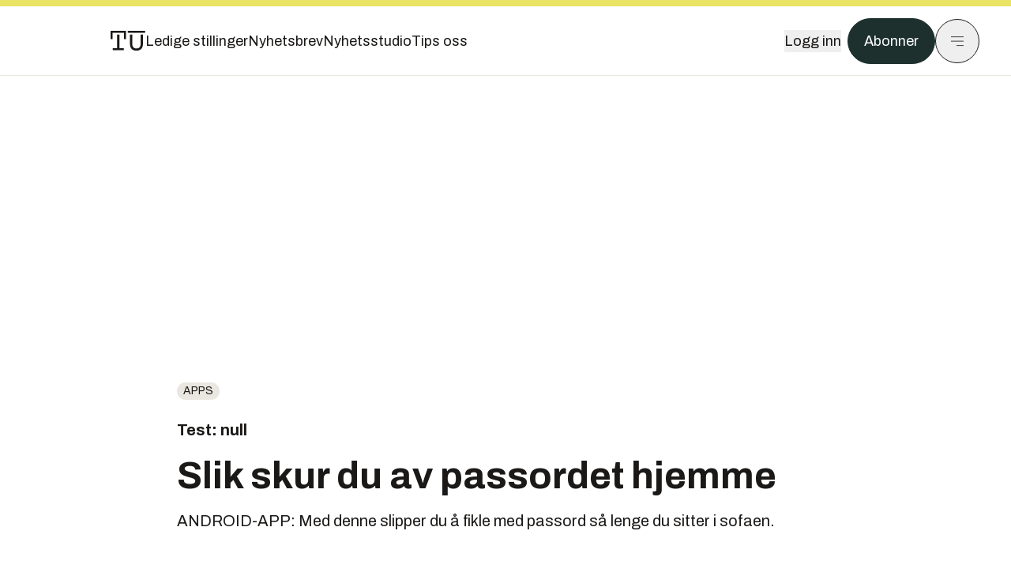

--- FILE ---
content_type: text/html; charset=utf-8
request_url: https://www.tu.no/artikler/test-slik-skur-du-av-passordet-hjemme/227328
body_size: 54588
content:
<!DOCTYPE html><html lang="no" class="__variable_4ead3b __variable_83925d __variable_988c8c __variable_8a1c07"><head><meta charSet="utf-8"/><meta name="viewport" content="width=device-width, initial-scale=1"/><link rel="preload" as="image" imageSrcSet="https://images.gfx.no/1000x/1709/1709057/14664_ulwwifi.jpg 1x, https://images.gfx.no/2000x/1709/1709057/14664_ulwwifi.jpg 2x"/><link rel="preload" as="image" href="https://cdn.sanity.io/images/u73k6zys/production/fd8652cb841ed048287c87329b1861cbfd160997-4200x2800.jpg?w=400&amp;auto=format"/><link rel="stylesheet" href="https://assets.gfx.no/tu-frontend/_next/static/css/ad8b506686709ad1.css" data-precedence="next"/><link rel="stylesheet" href="https://assets.gfx.no/tu-frontend/_next/static/css/2402177b662d0ec0.css" data-precedence="next"/><link rel="stylesheet" href="https://assets.gfx.no/tu-frontend/_next/static/css/67a4a1ba065fdc53.css" data-precedence="next"/><link rel="preload" as="script" fetchPriority="low" href="https://assets.gfx.no/tu-frontend/_next/static/chunks/webpack-c116125f21494521.js"/><script src="https://assets.gfx.no/tu-frontend/_next/static/chunks/87c73c54-e2916cb38764b201.js" async=""></script><script src="https://assets.gfx.no/tu-frontend/_next/static/chunks/8497-e0690acc48da5c43.js" async=""></script><script src="https://assets.gfx.no/tu-frontend/_next/static/chunks/main-app-1659aaff346544a7.js" async=""></script><script src="https://assets.gfx.no/tu-frontend/_next/static/chunks/85582243-4d9cf01885001990.js" async=""></script><script src="https://assets.gfx.no/tu-frontend/_next/static/chunks/4b19d7e0-843f2ec21c98a904.js" async=""></script><script src="https://assets.gfx.no/tu-frontend/_next/static/chunks/0a3fd8ab-147aaef64b786a17.js" async=""></script><script src="https://assets.gfx.no/tu-frontend/_next/static/chunks/6078-22c1e13e246713ba.js" async=""></script><script src="https://assets.gfx.no/tu-frontend/_next/static/chunks/5900-3e989345b39c37fc.js" async=""></script><script src="https://assets.gfx.no/tu-frontend/_next/static/chunks/133-66620f5565f76f04.js" async=""></script><script src="https://assets.gfx.no/tu-frontend/_next/static/chunks/7312-740f45811563dd4d.js" async=""></script><script src="https://assets.gfx.no/tu-frontend/_next/static/chunks/2092-6bbbba2a65792c26.js" async=""></script><script src="https://assets.gfx.no/tu-frontend/_next/static/chunks/2950-f43597bc9c0d7fb7.js" async=""></script><script src="https://assets.gfx.no/tu-frontend/_next/static/chunks/6137-12d1df882f947966.js" async=""></script><script src="https://assets.gfx.no/tu-frontend/_next/static/chunks/2639-1f3ef561bf46f5ad.js" async=""></script><script src="https://assets.gfx.no/tu-frontend/_next/static/chunks/8727-6eee6b04a0560a1e.js" async=""></script><script src="https://assets.gfx.no/tu-frontend/_next/static/chunks/7376-0d26598295935113.js" async=""></script><script src="https://assets.gfx.no/tu-frontend/_next/static/chunks/718-5c627c121122980d.js" async=""></script><script src="https://assets.gfx.no/tu-frontend/_next/static/chunks/1965-83ada154e1a4bdb1.js" async=""></script><script src="https://assets.gfx.no/tu-frontend/_next/static/chunks/7114-27f106f4980586ac.js" async=""></script><script src="https://assets.gfx.no/tu-frontend/_next/static/chunks/987-8d52f7615b593276.js" async=""></script><script src="https://assets.gfx.no/tu-frontend/_next/static/chunks/6807-859aeb7735a8ca27.js" async=""></script><script src="https://assets.gfx.no/tu-frontend/_next/static/chunks/4610-b23ba8e967376681.js" async=""></script><script src="https://assets.gfx.no/tu-frontend/_next/static/chunks/1847-aa34194dcb52571c.js" async=""></script><script src="https://assets.gfx.no/tu-frontend/_next/static/chunks/8006-d03f7a47aad3e55e.js" async=""></script><script src="https://assets.gfx.no/tu-frontend/_next/static/chunks/2329-e2fd01b12f48ad44.js" async=""></script><script src="https://assets.gfx.no/tu-frontend/_next/static/chunks/6059-f4709b50bbd0e5c4.js" async=""></script><script src="https://assets.gfx.no/tu-frontend/_next/static/chunks/4253-58af3a08ef3873f8.js" async=""></script><script src="https://assets.gfx.no/tu-frontend/_next/static/chunks/4433-edf746883da1940d.js" async=""></script><script src="https://assets.gfx.no/tu-frontend/_next/static/chunks/5060-f043edf2eefe0eef.js" async=""></script><script src="https://assets.gfx.no/tu-frontend/_next/static/chunks/app/(main)/(editorial)/artikler/%5Bslug%5D/%5Bid%5D/page-6692411c578a4932.js" async=""></script><script src="https://assets.gfx.no/tu-frontend/_next/static/chunks/app/(main)/layout-c01a0e460496b784.js" async=""></script><script src="https://assets.gfx.no/tu-frontend/_next/static/chunks/app/(special)/layout-402418995f10c71f.js" async=""></script><script src="https://assets.gfx.no/tu-frontend/_next/static/chunks/app/(main)/not-found-e8d9a847231f9e97.js" async=""></script><script id="ebx" async="" src="https://applets.ebxcdn.com/ebx.js"></script><link rel="preload" href="https://cmp.tu.no/unified/wrapperMessagingWithoutDetection.js" as="script"/><link rel="preload" href="https://securepubads.g.doubleclick.net/tag/js/gpt.js" as="script"/><link rel="preload" href="https://code.piano.io/api/tinypass.min.js" as="script"/><link rel="preload" href="https://cdn.cxense.com/cx.js" as="script"/><link rel="preload" href="https://tag.aticdn.net/piano-analytics.js" as="script"/><meta name="next-size-adjust" content=""/><meta name="theme-color" content="#2b2b2b"/><title>Slik skur du av passordet hjemme | Tu.no</title><meta name="description" content="ANDROID-APP: Med denne slipper du å fikle med passord så lenge du sitter i sofaen."/><link rel="manifest" href="/_neste/manifest.json"/><meta name="keywords" content="Apps"/><meta name="robots" content="max-image-preview:large"/><meta name="cXenseParse:taxonomy" content="Apps"/><meta name="cXenseParse:title" content="Slik skur du av passordet hjemme"/><meta name="cXenseParse:articleid" content="227328"/><meta name="cXenseParse:tum-articleType" content="Test"/><meta name="cXenseParse:tum-headline" content="Slik skur du av passordet hjemme"/><meta property="og:title" content="Slik skur du av passordet hjemme"/><meta property="og:description" content="ANDROID-APP: Med denne slipper du å fikle med passord så lenge du sitter i sofaen."/><meta property="og:url" content="https://www.tu.no/artikler/test-slik-skur-du-av-passordet-hjemme/227328"/><meta property="og:site_name" content="Tu.no"/><meta property="og:image" content="https://images.gfx.no/,1200x/1709/1709057/14664_ulwwifi.jpg"/><meta property="og:image:width" content="1200"/><meta property="og:image:height" content="676"/><meta property="og:type" content="article"/><meta property="article:published_time" content="2013-08-26T15:50:52.000Z"/><meta property="article:author" content="Marius Valle"/><meta name="twitter:card" content="summary_large_image"/><meta name="twitter:title" content="Slik skur du av passordet hjemme"/><meta name="twitter:description" content="ANDROID-APP: Med denne slipper du å fikle med passord så lenge du sitter i sofaen."/><meta name="twitter:image" content="https://images.gfx.no/1200x676/1709/1709057/14664_ulwwifi.jpg"/><link rel="icon" href="/_neste/favicon.ico"/><link rel="apple-touch-icon" href="/_neste/apple-touch-icon.png"/><meta name="sentry-trace" content="35f9e7ddb438780f438ecf84831844e9-f6c9373e81a6f648-0"/><meta name="baggage" content="sentry-environment=production,sentry-release=shff_MRLILJs9Tp9KaX12,sentry-public_key=6a4f838e122341449a6763d3be31652d,sentry-trace_id=35f9e7ddb438780f438ecf84831844e9,sentry-sampled=false"/><script src="https://assets.gfx.no/tu-frontend/_next/static/chunks/polyfills-42372ed130431b0a.js" noModule=""></script></head><body><div hidden=""><!--$--><!--/$--></div><script>((a,b,c,d,e,f,g,h)=>{let i=document.documentElement,j=["light","dark"];function k(b){var c;(Array.isArray(a)?a:[a]).forEach(a=>{let c="class"===a,d=c&&f?e.map(a=>f[a]||a):e;c?(i.classList.remove(...d),i.classList.add(f&&f[b]?f[b]:b)):i.setAttribute(a,b)}),c=b,h&&j.includes(c)&&(i.style.colorScheme=c)}if(d)k(d);else try{let a=localStorage.getItem(b)||c,d=g&&"system"===a?window.matchMedia("(prefers-color-scheme: dark)").matches?"dark":"light":a;k(d)}catch(a){}})("class","theme","system",null,["light","dark"],null,true,true)</script><script>(self.__next_s=self.__next_s||[]).push([0,{"children":"\n          'use strict'\n          function _typeof(t) {\n            return (_typeof =\n              'function' == typeof Symbol && 'symbol' == typeof Symbol.iterator\n              ? function (t) {\n                return typeof t\n              }\n              : function (t) {\n                return t && 'function' == typeof Symbol && t.constructor === Symbol && t !== Symbol.prototype\n                ? 'symbol'\n                : typeof t\n              })(t)\n            }\n            !(function () {\n              var t = function () {\n                var t,\n                e,\n                o = [],\n                n = window,\n                r = n\n                for (; r; ) {\n                  try {\n                    if (r.frames.__tcfapiLocator) {\n                      t = r\n                      break\n                    }\n                  } catch (t) {}\n                  if (r === n.top) break\n                  r = r.parent\n                }\n                t ||\n                (!(function t() {\n                  var e = n.document,\n                  o = !!n.frames.__tcfapiLocator\n                  if (!o)\n                  if (e.body) {\n                    var r = e.createElement('iframe')\n                    ;(r.style.cssText = 'display:none'), (r.name = '__tcfapiLocator'), e.body.appendChild(r)\n                  } else setTimeout(t, 5)\n                  return !o\n                })(),\n                (n.__tcfapi = function () {\n                  for (var t = arguments.length, n = new Array(t), r = 0; r < t; r++) n[r] = arguments[r]\n                  if (!n.length) return o\n                  'setGdprApplies' === n[0]\n                  ? n.length > 3 &&\n                  2 === parseInt(n[1], 10) &&\n                  'boolean' == typeof n[3] &&\n                  ((e = n[3]), 'function' == typeof n[2] && n[2]('set', !0))\n                  : 'ping' === n[0]\n                  ? 'function' == typeof n[2] && n[2]({ gdprApplies: e, cmpLoaded: !1, cmpStatus: 'stub' })\n                  : o.push(n)\n                }),\n                n.addEventListener(\n                  'message',\n                  function (t) {\n                    var e = 'string' == typeof t.data,\n                    o = {}\n                    if (e)\n                    try {\n                  o = JSON.parse(t.data)\n                } catch (t) {}\n                else o = t.data\n                var n = 'object' === _typeof(o) && null !== o ? o.__tcfapiCall : null\n                n &&\n                window.__tcfapi(\n                  n.command,\n                  n.version,\n                  function (o, r) {\n                    var a = { __tcfapiReturn: { returnValue: o, success: r, callId: n.callId } }\n                    t && t.source && t.source.postMessage && t.source.postMessage(e ? JSON.stringify(a) : a, '*')\n                  },\n                  n.parameter\n                  )\n                },\n                !1\n                ))\n              }\n              'undefined' != typeof module ? (module.exports = t) : t()\n            })()        \n            ","id":"sourcepoint-init"}])</script><script>(self.__next_s=self.__next_s||[]).push([0,{"children":"\n          window._sp_queue = []\n          window._sp_ = {\n            config: {\n              accountId: 1952,\n              baseEndpoint: 'https://cmp.tu.no',\n              propertyHref: 'https://www.tu.no',\n              \n              \n              \n              gdpr: {},\n              events: {},\n            },\n          }\n          ","id":"sourcepoint-config"}])</script><header class="relative w-full h-20 sm:h-24 z-[60] print:hidden"><div class="w-full fixed top-0 z-30 h-20 sm:h-24 border-t-8 border-t-site-brand-darker border-b border-b-brandNeutral-100 dark:border-b-brandStone-700 text-brandNeutral-900 dark:text-brandNeutral-100 bg-white dark:bg-brandNeutral-900"><nav class="fixed top-0 right-0 h-[100dvh] transform transition-transform duration-300 ease-in-out z-40 w-full sm:w-[500px] print:hidden mt-2 bg-site-brand dark:bg-brandStone-800 text-brandNeutral-900 dark:text-brandNeutral-100 translate-x-full"><div class="p-4 pb-10 lg:p-10 pt-0 mt-24 sm:mt-28 flex flex-col gap-10 overflow-y-auto no-scrollbar h-[calc(100dvh-6rem-0.5rem)] sm:h-[calc(100dvh-7rem-0.5rem)]"><form class="w-full" action="/sok"><div class="relative w-full"><input type="search" placeholder="Søk" class="w-full h-14 pl-4 pr-10 text-base border outline-none transition-colors mt-px border-black dark:border-brandNeutral-100 bg-site-brand dark:dark:bg-brandStone-800 text-brandNeutral-900 dark:text-brandNeutral-100 placeholder:text-brandNeutral-900 dark:placeholder:text-brandNeutral-100 hover:shadow-[0_0_0_1px_black] dark:hover:shadow-[0_0_0_1px_#E9E7E0] focus:shadow-[0_0_0_1px_black] dark:focus:shadow-[0_0_0_1px_#E9E7E0]" name="query"/><button type="submit" title="Søk" class="absolute inset-y-0 right-3 flex items-center justify-center"><svg class="w-6 h-6"><use href="/_next/static/svg-assets/sprite.62b548cb69b6977dc9ebc70fd7d8699d.svg#magnifying-glass"></use></svg></button><input type="hidden" name="sortBy" value="date"/></div></form><div class="flex xl:hidden flex-col gap-6 text-xl font-light"><a href="https://tekjobb.no/?utm_source=tu.no&amp;utm_medium=menu" class="hover:underline"><span class="relative inline-block">Ledige stillinger</span></a><a href="https://abonnement.tumedia.no/nyhetsbrev?utm_source=tu.no&amp;utm_medium=menu" class="hover:underline"><span class="relative inline-block">Nyhetsbrev</span></a><a class="hover:underline" href="/nyhetsstudio"><span class="relative inline-block">Nyhetsstudio</span></a><a class="hover:underline" href="mailto:nettdesk@tu.no"><span class="relative inline-block">Tips oss</span></a></div><div class="border-t border-brandNeutral-900 dark:border-brandNeutral-100" data-orientation="vertical"><div data-state="closed" data-orientation="vertical" class="border-b border-brandNeutral-900 dark:border-brandNeutral-100"><h3 data-orientation="vertical" data-state="closed" class="flex"><button type="button" aria-controls="radix-_R_9h6braivb_" aria-expanded="false" data-state="closed" data-orientation="vertical" id="radix-_R_1h6braivb_" class="flex flex-1 items-center justify-between py-4 font-medium transition-all hover:underline [&amp;[data-state=open]&gt;svg]:rotate-180 font-mono text-xs" data-radix-collection-item="">Nyheter<svg xmlns="http://www.w3.org/2000/svg" width="24" height="24" viewBox="0 0 24 24" fill="none" stroke="currentColor" stroke-width="2" stroke-linecap="round" stroke-linejoin="round" class="lucide lucide-chevron-down h-4 w-4 shrink-0 transition-transform duration-200"><path d="m6 9 6 6 6-6"></path></svg></button></h3><div data-state="closed" id="radix-_R_9h6braivb_" hidden="" role="region" aria-labelledby="radix-_R_1h6braivb_" data-orientation="vertical" class="overflow-hidden text-sm transition-all data-[state=closed]:animate-accordion-up data-[state=open]:animate-accordion-down" style="--radix-accordion-content-height:var(--radix-collapsible-content-height);--radix-accordion-content-width:var(--radix-collapsible-content-width)"></div></div><div data-state="closed" data-orientation="vertical" class="border-b border-brandNeutral-900 dark:border-brandNeutral-100"><h3 data-orientation="vertical" data-state="closed" class="flex"><button type="button" aria-controls="radix-_R_ah6braivb_" aria-expanded="false" data-state="closed" data-orientation="vertical" id="radix-_R_2h6braivb_" class="flex flex-1 items-center justify-between py-4 font-medium transition-all hover:underline [&amp;[data-state=open]&gt;svg]:rotate-180 font-mono text-xs" data-radix-collection-item="">Meninger<svg xmlns="http://www.w3.org/2000/svg" width="24" height="24" viewBox="0 0 24 24" fill="none" stroke="currentColor" stroke-width="2" stroke-linecap="round" stroke-linejoin="round" class="lucide lucide-chevron-down h-4 w-4 shrink-0 transition-transform duration-200"><path d="m6 9 6 6 6-6"></path></svg></button></h3><div data-state="closed" id="radix-_R_ah6braivb_" hidden="" role="region" aria-labelledby="radix-_R_2h6braivb_" data-orientation="vertical" class="overflow-hidden text-sm transition-all data-[state=closed]:animate-accordion-up data-[state=open]:animate-accordion-down" style="--radix-accordion-content-height:var(--radix-collapsible-content-height);--radix-accordion-content-width:var(--radix-collapsible-content-width)"></div></div><div data-state="closed" data-orientation="vertical" class="border-b border-brandNeutral-900 dark:border-brandNeutral-100"><h3 data-orientation="vertical" data-state="closed" class="flex"><button type="button" aria-controls="radix-_R_bh6braivb_" aria-expanded="false" data-state="closed" data-orientation="vertical" id="radix-_R_3h6braivb_" class="flex flex-1 items-center justify-between py-4 font-medium transition-all hover:underline [&amp;[data-state=open]&gt;svg]:rotate-180 font-mono text-xs" data-radix-collection-item="">Tjenester<svg xmlns="http://www.w3.org/2000/svg" width="24" height="24" viewBox="0 0 24 24" fill="none" stroke="currentColor" stroke-width="2" stroke-linecap="round" stroke-linejoin="round" class="lucide lucide-chevron-down h-4 w-4 shrink-0 transition-transform duration-200"><path d="m6 9 6 6 6-6"></path></svg></button></h3><div data-state="closed" id="radix-_R_bh6braivb_" hidden="" role="region" aria-labelledby="radix-_R_3h6braivb_" data-orientation="vertical" class="overflow-hidden text-sm transition-all data-[state=closed]:animate-accordion-up data-[state=open]:animate-accordion-down" style="--radix-accordion-content-height:var(--radix-collapsible-content-height);--radix-accordion-content-width:var(--radix-collapsible-content-width)"></div></div><div data-state="closed" data-orientation="vertical" class="border-b border-brandNeutral-900 dark:border-brandNeutral-100"><h3 data-orientation="vertical" data-state="closed" class="flex"><button type="button" aria-controls="radix-_R_ch6braivb_" aria-expanded="false" data-state="closed" data-orientation="vertical" id="radix-_R_4h6braivb_" class="flex flex-1 items-center justify-between py-4 font-medium transition-all hover:underline [&amp;[data-state=open]&gt;svg]:rotate-180 font-mono text-xs" data-radix-collection-item="">Info og kontakt<svg xmlns="http://www.w3.org/2000/svg" width="24" height="24" viewBox="0 0 24 24" fill="none" stroke="currentColor" stroke-width="2" stroke-linecap="round" stroke-linejoin="round" class="lucide lucide-chevron-down h-4 w-4 shrink-0 transition-transform duration-200"><path d="m6 9 6 6 6-6"></path></svg></button></h3><div data-state="closed" id="radix-_R_ch6braivb_" hidden="" role="region" aria-labelledby="radix-_R_4h6braivb_" data-orientation="vertical" class="overflow-hidden text-sm transition-all data-[state=closed]:animate-accordion-up data-[state=open]:animate-accordion-down" style="--radix-accordion-content-height:var(--radix-collapsible-content-height);--radix-accordion-content-width:var(--radix-collapsible-content-width)"></div></div></div></div></nav><div class="absolute top-0 left-0 w-full"><div class="[@media(max-width:1032px)]:px-4 px-0 py-4 flex items-center mx-auto max-w-body-outer h-18 sm:h-22 sm:text-lg gap-16"><div class="z-40"><a aria-label="Gå til forsiden" href="/"><div><svg class="w-[44px] h-[32px]"><use href="/_next/static/svg-assets/sprite.62b548cb69b6977dc9ebc70fd7d8699d.svg#tu-logo"></use></svg></div></a></div><div class="h-8 gap-8 hidden xl:flex flex-wrap items-center"><a href="https://tekjobb.no/?utm_source=tu.no&amp;utm_medium=header" class="hover:underline relative inline-block"><span>Ledige stillinger</span></a><a href="https://abonnement.tumedia.no/nyhetsbrev?utm_source=tu.no&amp;utm_medium=header" class="hover:underline relative inline-block"><span>Nyhetsbrev</span></a><a href="/nyhetsstudio" class="hover:underline relative inline-block"><span>Nyhetsstudio</span></a><a href="mailto:nettdesk@tu.no" class="hover:underline relative inline-block"><span>Tips oss</span></a></div><div class="flex items-center gap-2 z-40 absolute right-4 lg:right-10"><button class="hover:underline mr-2" aria-label="Logg inn"><span>Logg inn</span></button><a href="https://abonnement.tumedia.no/bestill?utm_source=tu.no&amp;utm_medium=header&amp;redirectUri=https://www.tu.no/artikler/test-slik-skur-du-av-passordet-hjemme/227328" class="px-5 py-3 sm:py-3.5 text-white items-center text-sm sm:text-lg rounded-full transition-all border bg-brandTeal-900 border-brandTeal-900 hover:bg-transparent hover:text-brandNeutral-900 hover:border-brandNeutral-900 dark:bg-brandTeal-700 dark:border-brandTeal-700 dark:hover:text-white dark:hover:border-white">Abonner</a><button class="w-11 h-11 sm:w-14 sm:h-14 flex items-center justify-center rounded-full border border-solid border-brandNeutral-900 dark:border-brandNeutral-100" aria-label="Meny"><svg class="w-5 h-5"><use href="/_next/static/svg-assets/sprite.62b548cb69b6977dc9ebc70fd7d8699d.svg#menu"></use></svg></button></div></div></div></div></header><main class="bg-white dark:bg-brandNeutral-900 pb-6"><div class="max-w-body-outer mx-auto relative text-lg leading-normal"><div class="page-ad mt-0 pt-4 hidden lg:flex lg:h-[320px]"> <div class="banner-inset"><div class="banner-wrapper"><div class="banner-content" id="brandBoardTop"></div></div></div></div><div class="relative"><div class="absolute -left-6 top-0 h-full -translate-x-full z-20"><div class="sticky right-0 top-24"><div class="page-ad hidden 2xl:flex"> <div class="banner-inset"><div class="banner-wrapper"><div class="banner-content" id="skyscraperLeft"></div></div></div></div><div class="page-ad hidden 2xl:flex"> <div class="banner-inset"><div class="banner-wrapper"><div class="banner-content" id="netBoardLeft"></div></div></div></div></div></div><div class="absolute -right-6 top-0 h-full translate-x-full z-20"><div class="sticky left-0 top-24"><div class="page-ad hidden 2xl:flex mt-4"> <div class="banner-inset"><div class="banner-wrapper"><div class="banner-content" id="skyscraperRight"></div></div></div></div><div class="page-ad hidden 2xl:flex mt-4"> <div class="banner-inset"><div class="banner-wrapper"><div class="banner-content" id="netBoardRight"></div></div></div></div></div></div><div class="pb-8 px-4 md:px-0 relative"><div class="text-left text-pretty break-words max-w-lead mx-auto mb-10 pt-12 relative"><a class="inline-block uppercase px-2 py-1 rounded-full text-sm leading-none hover:underline whitespace-nowrap text-brandNeutral-900 bg-brandNeutral-100 dark:bg-brandStone-300 mb-6" href="/emne/apps">Apps</a><div class="text-xl font-bold mb-5">Test: null</div><h1 class="text-3.25xl sm:text-5xl leading-[1.1] mb-5 font-bold">Slik skur du av passordet hjemme</h1><p class="text-xl leading-snug mb-8">ANDROID-APP: Med denne slipper du å fikle med passord så lenge du sitter i sofaen.</p></div><div class="relative z-10 mb-6"><div id="topImage" class="-mx-4 md:mx-0"><img class="max-h-[inherit] " src="https://images.gfx.no/1000x/1709/1709057/14664_ulwwifi.jpg" srcSet="https://images.gfx.no/1000x/1709/1709057/14664_ulwwifi.jpg 1x, https://images.gfx.no/2000x/1709/1709057/14664_ulwwifi.jpg 2x" alt="" loading="eager"/></div></div><div class="max-w-body text-sm mx-auto mb-6 pb-6 border-b border-b-brandNeutral-900 dark:border-b-brandNeutral-100"><div class="flex gap-x-3 "><div class="relative"><div><button class="inline-flex items-center justify-center gap-2 rounded-full text-sm font-sans ring-offset-white transition-colors focus-visible:outline-none focus-visible:ring-2 focus-visible:ring-neutral-950 focus-visible:ring-offset-2 disabled:pointer-events-none disabled:opacity-50 [&amp;_svg]:pointer-events-none [&amp;_svg]:shrink-0 dark:ring-offset-neutral-950 dark:focus-visible:ring-neutral-300 border border-solid border-brandNeutral-900 bg-transparent text-brandNeutral-900 hover:bg-site-brand-darker dark:bg-brandNeutral-900 dark:text-white dark:border-brandNeutral-100 dark:hover:border-brandNeutral-900 dark:hover:text-brandNeutral-900 py-3 px-4"><svg class="w-4 h-4" stroke-width="1.5"><use href="/_next/static/svg-assets/sprite.62b548cb69b6977dc9ebc70fd7d8699d.svg#share"></use></svg> <span class="mt-0.5">Del</span></button></div><input type="text" class="h-[1px] w-[1px] absolute z-10 top-0 opacity-0"/></div><a href="#comments-227328"><button class="inline-flex items-center justify-center gap-2 rounded-full text-sm font-sans ring-offset-white transition-colors focus-visible:outline-none focus-visible:ring-2 focus-visible:ring-neutral-950 focus-visible:ring-offset-2 disabled:pointer-events-none disabled:opacity-50 [&amp;_svg]:pointer-events-none [&amp;_svg]:shrink-0 dark:ring-offset-neutral-950 dark:focus-visible:ring-neutral-300 border border-solid border-brandNeutral-900 bg-transparent text-brandNeutral-900 hover:bg-site-brand-darker dark:bg-brandNeutral-900 dark:text-white dark:border-brandNeutral-100 dark:hover:border-brandNeutral-900 dark:hover:text-brandNeutral-900 py-3 px-4"><svg class="w-4 h-4" stroke-width="1.5"><use href="/_next/static/svg-assets/sprite.62b548cb69b6977dc9ebc70fd7d8699d.svg#debate"></use></svg>Kommenter</button></a></div><div class="flex justify-center mt-6 font-bold flex-col"><div class="flex items-center mb-4"><a href="/forfattere/272527" class="block w-8 h-8 rounded-full mr-2 overflow-hidden"><img width="32" height="32" class=" " src="https://images.gfx.no/32x32/2904/2904944/marius-v-sq-byline.jpg" srcSet="https://images.gfx.no/32x32/2904/2904944/marius-v-sq-byline.jpg 1x, https://images.gfx.no/64x64/2904/2904944/marius-v-sq-byline.jpg 2x" alt="Marius Valle" loading="lazy"/></a><a href="/forfattere/272527"><span class="hover:underline mr-1">Marius Valle</span></a><span class="font-normal">–  Journalist</span></div></div><div>26. aug. 2013 - 17:50 </div></div><div class="page-ad flex md:!hidden"> <div class="banner-inset"><div class="banner-wrapper"><div class="banner-content" id="brandBoardTopMobile"></div></div></div></div><div id="article-wrapper-227328"><div class="mx-auto "><div class="max-w-body mx-auto"></div><div class="article article-wrapper"><div class="bg-brandNeutral-100 p-6 rounded-3xl font-sans mt-10 overflow-hidden dark:bg-brandStone-700 dark:text-brandNeutral-100 relative mb-6 max-w-body mx-auto max-h-64"><div class="mb-14"><div class="factbox"><h4>Unlock with Wi-Fi</h4><p>Deaktiverer enhetspassord på enheten din når den er koblet til bestemte nettverk.</p><p><strong>Kategori:</strong> Sikkerhet<br/><strong>Utvikler:</strong> <a class="document-subtitle primary" href="https://play.google.com/store/apps/developer?id=Ben+Hirashima">Ben Hirashima</a><br/><strong>Plattform:</strong> Android<br/><strong>Pris:</strong> 30 kroner. Gratis prøveversjon.<br/><strong>Last ned:</strong> <a href="https://play.google.com/store/apps/details?id=com.benhirashima.unlockwithwifitrial">Google Play (prøveversjon) </a></p></div></div><div class="absolute bottom-0 left-0 w-full h-32 pointer-events-none bg-gradient-to-b from-transparent to-brandNeutral-100 dark:bg-gradient-to-b dark:from-transparent dark:to-brandStone-700"><button class="inline-flex items-center justify-center gap-2 rounded-full text-sm font-sans ring-offset-white transition-colors focus-visible:outline-none focus-visible:ring-2 focus-visible:ring-neutral-950 focus-visible:ring-offset-2 disabled:pointer-events-none disabled:opacity-50 [&amp;_svg]:pointer-events-none [&amp;_svg]:shrink-0 dark:ring-offset-neutral-950 dark:focus-visible:ring-neutral-300 border border-solid border-brandNeutral-900 text-brandNeutral-900 hover:bg-site-brand-darker dark:text-white dark:border-brandNeutral-100 dark:hover:border-brandNeutral-900 dark:hover:text-brandNeutral-900 py-3 px-4 absolute pointer-events-auto left-6 bottom-6 bg-brandNeutral-100 dark:bg-brandStone-700">Vis mer</button></div></div><p>Som ofre for opp til flere telefontyveri, kan vi skrive under på at det er lurt å beskytte mobilen med et passord. Det sikrer at en tjuvradd ikke får tilgang til innholdet på telefonen din.</p><p>Samtidig er passord på telefonen også litt i veien i det daglige. Hver gang du skal bruke telefonen må du tross alt taste inn dette passordet. Sitter du hjemme i din egen stue er det tross alt ikke veldig sannsynlig at det kommer en lommetyv og fisker med seg telefonen din.</p><div class="clear-both"><div class="page-ad"> <div class="banner-inset"><div class="banner-wrapper"><div class="banner-content" id="netBoard-2"></div></div></div></div></div><p><strong>LES OGSÅ: <a href="http://www.mobili.no/guider/slik-sikrer-du-mobilen-din/">Slik sikrer du mobilen mot tyver</a></strong></p><p>Det finnes en smart løsning på dette. Du kan nemlig få telefonen til å la være å be om passord når du er hjemme, på jobb eller andre steder du føler deg rimelig trygg.</p><p>Dette er en kjempegod idé vi egentlig ikke har tenkt over før <a href="http://www.mobili.no/nyheter/google-vil-bruke-plassering-til-a-sikre-mobilen/">vi omtalte Googles patentsøknad som dekker slik funksjonalitet</a>. Det finnes nemlig apper som gjør det samme, så du slipper å vente på at Google skal programmere funksjonaliteten inn i en kommende versjon av Android.</p><p>Vi har sett på appen <span>Unlock With WiFi, som deaktiverer passordbeskyttelse så snart du er koblet til et </span>trådløst nett du har definert som trygt.</p><h2 class="mb-6">Slik fungerer det</h2><p>Oppsett av appen er veldig enkelt. Så snart du har installert den går du gjennom første oppsett. Her setter du opp passordet til telefonen. Dette bruker du når du ikke er koblet til et "trygt" nettverk. Deretter velger du hvilket nettverk som skal deaktivere passord.</p><p>Verre er det faktisk ikke. Om du har valgt hjemmenettverket ditt vil telefonen være ulåst når du er hjemme, og låst når du drar hjemmefra. Du kan legge til flere nettverk, slik at telefonen vil være låst når du reiser til jobb, og låses opp når du kommer på jobb.</p><h2 class="mb-6">Kan skru av Wi-Fi og Bluetooth automatisk</h2><p>Det er noen andre funksjoner i tillegg. Du kan sette opp en varslingslyd for når telefonen fjerner eller aktiverer passordbeskyttelse. Du kan få appen til å deaktivere Wi-Fi når du mister tilkoblingen til nettverket, men også aktivere eller deaktivere Bluetooth og automatisk synkronisering i samme slengen.</p><div class="my-6 clear-both"><div class="max-w-body-outer ad-wrapper"><div class="inner"><span class="ad-label flex justify-center pb-1 text-xs uppercase">Artikkelen fortsetter etter annonsen</span><a href="/brandstory/innovasjonnorge/brandstory-se-og-bli-sett-med-business-norway/562011?utm_source=tu.no&amp;utm_medium=articles_inline&amp;utm_content=brandstory" target="_parent" class="!no-underline text-site-color-black"><div><div class="flex bg-white flex-col relative group border-default"><div class="flex justify-between h-12 nativeAdDatas-center items-center px-2 sm:px-4"><div class="group-hover:underline no-underline text-lg uppercase font-bold">annonse</div><div class="p-1 justify-end"><div class="h-10 m-auto relative flex items-center justify-end max-w-[80px]"><img class="max-h-[inherit] max-h-full" src="https://images.gfx.no/80x/2828/2828923/df17d6fe-c2a4-45b1-ada6-7cd31fc3c531.png" srcSet="https://images.gfx.no/80x/2828/2828923/df17d6fe-c2a4-45b1-ada6-7cd31fc3c531.png 1x, https://images.gfx.no/160x/2828/2828923/df17d6fe-c2a4-45b1-ada6-7cd31fc3c531.png 2x" alt="Innovasjon Norge" loading="lazy"/></div></div></div><div class="w-full relative"><div class="overflow-hidden photo "><img src="https://images.gfx.no/cx0,cy55,cw1920,ch640,2000x/2892/2892891/WindEurope25_Day2_Aker%2520Solutions_Astrid%2520Bergma%25CC%258Al.jpg" alt="" width="1000" height="333" loading="lazy" class="transition-transform duration-700 ease-in-out group-hover:scale-[1.02] will-change-transform"/></div></div><div class="group-hover:underline no-underline mt-2 mb-3 mx-2 md:m-3"><div class="font-bold text-2xl">Se og bli sett med Business Norway</div></div></div></div></a></div></div></div><p>Å skru av Wi-Fi har den åpenbare ulempen at du må aktivere det igjen når du kommer hjem. Men du kan alltids kombinere Unlock with Wi-fi med en egen app som aktiverer og deaktiverer Wi-Fi basert på hvilken basestasjon i mobilnettet du er koblet til.</p><p><strong>LES OGSÅ: <a href="http://www.mobili.no/nyheter/endelig-sporing-pa-alle-android-telefoner/">Nå kan alle Android-telefoner spores</a></strong></p><p>Vi har testet løsningen på Asus Padfone Infinity og HTC One, og den fungerer på begge telefonene. Vi syns dette er såpass smart at vi lett anbefaler <a href="https://play.google.com/store/apps/details?id=com.benhirashima.unlockwithwifi">fullversjonen av Unlock with Wi-fi</a>, som koster 30 kroner.</p><p>Før du går til det skrittet er det imidlertid lurt å teste med <a href="https://play.google.com/store/apps/details?id=com.benhirashima.unlockwithwifitrial">prøveversjonen av appen først</a>. Denne er gratis, og fungerer i fire dager.</p><p>Så skal det også nevnes at dette ikke er en løsning for de som har store sikkerhetsbehov. Det vil for eksempel ikke fungere på telefoner som er koblet Exchange-tjenere med passordpolicy, ei heller om du har kryptert telefonminnet.</p><p><strong>LES OGSÅ: <a href="http://www.mobili.no/apps/android/denne-gjor-det-enkelt-a-ta-med-appene-videre/">Denne gjør det enkelt å ta med seg appene over på ny mobil</a></strong></p></div></div></div><div class="max-w-body mx-auto"><div class="border-t border-brandNeutral-900 dark:border-brandStone-300 pt-6 my-6 max-w-body mx-auto"><div class="flex flex-wrap gap-2"><a class="inline-block uppercase px-2 py-1 rounded-full text-sm leading-none hover:underline whitespace-nowrap text-brandNeutral-900 bg-brandNeutral-100 dark:bg-brandStone-300" href="/emne/apps">Apps</a></div></div><div class="flex gap-x-3 mt-5"><div class="relative"><div><button class="inline-flex items-center justify-center gap-2 rounded-full text-sm font-sans ring-offset-white transition-colors focus-visible:outline-none focus-visible:ring-2 focus-visible:ring-neutral-950 focus-visible:ring-offset-2 disabled:pointer-events-none disabled:opacity-50 [&amp;_svg]:pointer-events-none [&amp;_svg]:shrink-0 dark:ring-offset-neutral-950 dark:focus-visible:ring-neutral-300 border border-solid border-brandNeutral-900 bg-transparent text-brandNeutral-900 hover:bg-site-brand-darker dark:bg-brandNeutral-900 dark:text-white dark:border-brandNeutral-100 dark:hover:border-brandNeutral-900 dark:hover:text-brandNeutral-900 py-3 px-4"><svg class="w-4 h-4" stroke-width="1.5"><use href="/_next/static/svg-assets/sprite.62b548cb69b6977dc9ebc70fd7d8699d.svg#share"></use></svg> <span class="mt-0.5">Del</span></button></div><input type="text" class="h-[1px] w-[1px] absolute z-10 top-0 opacity-0"/></div></div><div class="max-w-body mx-auto my-6" id="comments-227328"><div class="text-xl md:text-3xl mb-2 font-bold">Kommentarer</div><div class="text-base py-2 px-3 bg-brandStone-100 dark:bg-brandStone-700">Du må være innlogget hos Ifrågasätt for å kommentere. Bruk BankID for automatisk oppretting av brukerkonto. Du kan kommentere under fullt navn eller med kallenavn.</div><div id="ifragasatt-227328"></div></div></div></div><div><div class="page-ad"> <div class="banner-inset"><div class="banner-wrapper"><div class="banner-content" id="nativeArticle"></div></div></div></div></div><!--$?--><template id="B:0"></template><!--/$--></div><div class="page-ad"> <div class="banner-inset"><div class="banner-wrapper"><div class="banner-content" id="brandBoardBottom"></div></div></div></div></div><!--$--><!--/$--></main><footer class="bg-brandTeal-900 dark:bg-brandNeutral-950 text-white text-lg font-sans leading-snug py-10 px-4"><div class="max-w-body-outer mx-auto"><div class="flex items-center justify-between mb-8"><a class="text-site-color hover:underline mr-10" aria-label="Gå til forsiden" href="/"><svg class="text-site-brand-darker h-14 w-20"><use href="/_next/static/svg-assets/sprite.62b548cb69b6977dc9ebc70fd7d8699d.svg#tu-logo"></use></svg></a><a href="mailto:nettdesk@tu.no" class="inline-flex items-center justify-center gap-2 rounded-full font-sans ring-offset-white transition-colors focus-visible:outline-none focus-visible:ring-2 focus-visible:ring-neutral-950 focus-visible:ring-offset-2 disabled:pointer-events-none disabled:opacity-50 [&amp;_svg]:pointer-events-none [&amp;_svg]:shrink-0 dark:ring-offset-neutral-950 dark:focus-visible:ring-neutral-300 border border-solid bg-transparent hover:bg-site-brand-darker dark:bg-brandNeutral-900 dark:text-white dark:border-brandNeutral-100 dark:hover:border-brandNeutral-900 dark:hover:text-brandNeutral-900 py-3 px-4 text-lg text-white border-white hover:border-site-brand-darker hover:text-black">Tips oss</a></div><div class="border-t border-white pt-6 grid gap-4 md:gap-6 md:grid-cols-3"><div><div><p class="text-xs text-white/80 mb-2 font-mono">Ansvarlig redaktør</p><p><a href="mailto:kristina@tumedia.no" class="hover:text-site-brand">Kristina Fritsvold Nilsen</a></p></div><div class="mt-8 mb-6"><p class="text-xs text-white/80 mt-4 mb-2 font-mono">Nyhetsredaktør</p><p><a href="mailto:tor@tu.no" class="hover:text-site-brand">Tor M. Nondal</a></p></div></div><div><ul class="space-y-4"><li><a class="hover:text-site-brand" href="/rss">RSS-feed forside</a></li><li><a href="https://www.facebook.com/tekniskukeblad" class="hover:text-site-brand" target="_blank" rel="noopener noreferrer" aria-label="Følg oss på facebook">Facebook</a></li><li><a href="https://www.linkedin.com/company/teknisk-ukeblad" class="hover:text-site-brand" target="_blank" rel="noopener noreferrer" aria-label="Følg oss på linkedin">Linkedin</a></li><li><a href="https://bsky.app/profile/tu.no" class="hover:text-site-brand" target="_blank" rel="noopener noreferrer" aria-label="Følg oss på bsky">Bsky</a></li></ul></div><div><ul class="space-y-4"><li><a href="https://abonnement.tumedia.no/nyhetsbrev?utm_source=tu.no&amp;utm_medium=footer" class="hover:text-site-brand">Nyhetsbrev</a></li><li><button class="cursor-pointer hover:text-site-brand">Samtykkeinnstillinger</button></li><li><a href="https://abonnement.tumedia.no/brukeravtale" class="hover:text-site-brand" target="_blank" rel="noopener noreferrer">Vilkår og bruksbetingelser</a></li><li><a href="https://www.tumedia.no/kunstig-intelligens" class="hover:text-site-brand" target="_blank" rel="noopener noreferrer">KI-retningslinjer</a></li></ul></div></div><p class="mt-8">All journalistikk er basert på<!-- --> <a href="https://presse.no/Etisk-regelverk/Vaer-Varsom-plakaten" class="underline hover:text-site-brand">Vær varsom-plakaten</a> <!-- -->og<!-- --> <a href="https://presse.no/Etisk-regelverk/Redaktoerplakaten" class="underline hover:text-site-brand">Redaktørplakaten</a></p><div class="mt-8 space-y-4 border-t border-white"><div data-orientation="vertical"><div data-state="closed" data-orientation="vertical" class="border-b"><h3 data-orientation="vertical" data-state="closed" class="flex"><button type="button" aria-controls="radix-_R_1cibraivb_" aria-expanded="false" data-state="closed" data-orientation="vertical" id="radix-_R_cibraivb_" class="flex flex-1 items-center justify-between py-4 font-medium transition-all [&amp;[data-state=open]&gt;svg]:rotate-180 hover:text-site-brand hover:no-underline" data-radix-collection-item="">Abonnement<svg xmlns="http://www.w3.org/2000/svg" width="24" height="24" viewBox="0 0 24 24" fill="none" stroke="currentColor" stroke-width="2" stroke-linecap="round" stroke-linejoin="round" class="lucide lucide-chevron-down h-4 w-4 shrink-0 transition-transform duration-200"><path d="m6 9 6 6 6-6"></path></svg></button></h3><div data-state="closed" id="radix-_R_1cibraivb_" hidden="" role="region" aria-labelledby="radix-_R_cibraivb_" data-orientation="vertical" class="overflow-hidden text-sm transition-all data-[state=closed]:animate-accordion-up data-[state=open]:animate-accordion-down" style="--radix-accordion-content-height:var(--radix-collapsible-content-height);--radix-accordion-content-width:var(--radix-collapsible-content-width)"></div></div><div data-state="closed" data-orientation="vertical" class="border-b"><h3 data-orientation="vertical" data-state="closed" class="flex"><button type="button" aria-controls="radix-_R_1kibraivb_" aria-expanded="false" data-state="closed" data-orientation="vertical" id="radix-_R_kibraivb_" class="flex flex-1 items-center justify-between py-4 font-medium transition-all [&amp;[data-state=open]&gt;svg]:rotate-180 hover:text-site-brand hover:no-underline" data-radix-collection-item="">Kontakt<svg xmlns="http://www.w3.org/2000/svg" width="24" height="24" viewBox="0 0 24 24" fill="none" stroke="currentColor" stroke-width="2" stroke-linecap="round" stroke-linejoin="round" class="lucide lucide-chevron-down h-4 w-4 shrink-0 transition-transform duration-200"><path d="m6 9 6 6 6-6"></path></svg></button></h3><div data-state="closed" id="radix-_R_1kibraivb_" hidden="" role="region" aria-labelledby="radix-_R_kibraivb_" data-orientation="vertical" class="overflow-hidden text-sm transition-all data-[state=closed]:animate-accordion-up data-[state=open]:animate-accordion-down" style="--radix-accordion-content-height:var(--radix-collapsible-content-height);--radix-accordion-content-width:var(--radix-collapsible-content-width)"></div></div></div></div><div class="mt-10 md:pb-6 text-sm text-white flex justify-between items-center flex-wrap gap-8"><p>© 1995-<!-- -->2026<!-- --> <a href="https://www.tumedia.no/?utm_source=tu.no&amp;utm_medium=footer" class="underline font-semibold hover:text-site-brand">Teknisk Ukeblad Media AS</a></p><svg class="w-32 h-7"><use href="/_next/static/svg-assets/sprite.62b548cb69b6977dc9ebc70fd7d8699d.svg#tumedia-logo"></use></svg></div></div></footer><div id="piano-experience-bottom" class="sticky bottom-0 left-0 z-50 w-full"></div><noscript><img height="1" width="1" style="display:none" alt="" src="https://px.ads.linkedin.com/collect/?pid=5419809&amp;fmt=gif"/></noscript><script>requestAnimationFrame(function(){$RT=performance.now()});</script><script src="https://assets.gfx.no/tu-frontend/_next/static/chunks/webpack-c116125f21494521.js" id="_R_" async=""></script><div hidden id="S:0"><div class="bg-brandStone-100 dark:bg-brandNeutral-950 relative my-6 py-4 sm:py-6 px-4 lg:px-6 lg:w-screen lg:ml-[-50vw] lg:left-1/2"><div class="max-w-body-outer mx-auto sm:mt-2"><a href="https://tekjobb.no/stillinger?utm_source=tu.no&amp;utm_medium=articles_inline&amp;utm_content=carousel_top" target="_blank" rel="noopener noreferrer" class="flex py-2 sm:py-3 items-center justify-between group"><svg class="w-24 sm:w-32 h-7"><use href="/_next/static/svg-assets/sprite.62b548cb69b6977dc9ebc70fd7d8699d.svg#tekjobb-logo"></use></svg><div class="flex items-center justify-end"><span class="text-sm sm:text-base font-semibold mr-2 group-hover:underline">Se flere jobber</span></div></a><a href="https://tekjobb.no/Jonathan-Luu?utm_source=tu.no&amp;utm_medium=articles_inline&amp;utm_content=carousel_article_featured" class="block group text-brandNeutral-900" target="_blank" rel="noopener noreferrer"><div class="flex bg-white dark:bg-brandStone-100"><div class="flex flex-col justify-center w-[66%] py-2 px-4 sm:py-3 sm:px-10"><div class="text-xl leading-6 md:text-3.25xl font-serif font-light md:leading-9 mb-2 sm:mb-4 group-hover:underline">Tre jobbtilbud 10 måneder før masteravslutning!</div><div class="flex items-center"><span class="text-sm font-semibold font-sans mr-3 group-hover:underline">Les mer</span></div></div><div class="w-[34%] flex items-center"><img class="object-cover h-full w-full" src="https://cdn.sanity.io/images/u73k6zys/production/fd8652cb841ed048287c87329b1861cbfd160997-4200x2800.jpg?w=400&amp;auto=format" alt="Tre jobbtilbud 10 måneder før masteravslutning!"/></div></div></a><div class="relative py-4 overflow-hidden"><div class="flex text-brandNeutral-900"><div class="flex-[0_0_40%] sm:flex-[0_0_30%] md:flex-[0_0_22%]"><div class="pr-4 flex"><a href="https://tekjobb.no/stillinger/eiendomsdrifter-j2vmqy9?utm_source=tu.no&amp;utm_medium=articles_inline&amp;utm_content=carousel_featured" target="_blank" rel="noopener noreferrer" class="block rounded bg-white dark:bg-brandStone-100 relative group w-full"><div class="w-full flex items-center justify-center"><div class="w-48 h-24 sm:h-32 flex items-center bg-white dark:bg-brandStone-100 justify-center"><img class="max-w-[80%] h-auto max-h-16" loading="lazy" src="https://cdn.sanity.io/images/u73k6zys/production/af24b6bfd88ea5c3a9569d55d93ce2052dff00b0-2160x427.png?w=192&amp;h=100&amp;q=75&amp;fit=clip&amp;auto=format" alt="Statsbygg"/></div></div><div class="px-2 group-hover:underline break-words text-sm font-semibold text-center border-t border-t-brandStone-200 h-32 flex items-center justify-center">Eiendomsdrifter </div></a></div></div><div class="flex-[0_0_40%] sm:flex-[0_0_30%] md:flex-[0_0_22%]"><div class="pr-4 flex"><a href="https://tekjobb.no/stillinger/daglig-leder-I9OYqpQkE-?utm_source=tu.no&amp;utm_medium=articles_inline&amp;utm_content=carousel_featured" target="_blank" rel="noopener noreferrer" class="block rounded bg-white dark:bg-brandStone-100 relative group w-full"><div class="w-full flex items-center justify-center"><div class="w-48 h-24 sm:h-32 flex items-center bg-white dark:bg-brandStone-100 justify-center"><img class="max-w-[80%] h-auto max-h-16" loading="lazy" src="https://cdn.sanity.io/images/u73k6zys/production/d02ded3d48db28741200bbb5ae101c01a3192bba-800x450.jpg?w=192&amp;h=100&amp;q=75&amp;fit=clip&amp;auto=format" alt="IKT Valdres IKS"/></div></div><div class="px-2 group-hover:underline break-words text-sm font-semibold text-center border-t border-t-brandStone-200 h-32 flex items-center justify-center">Daglig leder</div></a></div></div><div class="flex-[0_0_40%] sm:flex-[0_0_30%] md:flex-[0_0_22%]"><div class="pr-4 flex"><a href="https://tekjobb.no/stillinger/seniorradgiver-prosjektleder-va-prosess-59S1RDL?utm_source=tu.no&amp;utm_medium=articles_inline&amp;utm_content=carousel_featured" target="_blank" rel="noopener noreferrer" class="block rounded bg-white dark:bg-brandStone-100 relative group w-full"><div class="w-full flex items-center justify-center"><div class="w-48 h-24 sm:h-32 flex items-center bg-white dark:bg-brandStone-100 justify-center"><img class="max-w-[80%] h-auto max-h-16" loading="lazy" src="https://cdn.sanity.io/images/u73k6zys/production/a3e597c0fdba63ae95ef98a1c77d01e208ba078e-950x137.jpg?w=192&amp;h=100&amp;q=75&amp;fit=clip&amp;auto=format" alt="Multiconsult Norge AS"/></div></div><div class="px-2 group-hover:underline break-words text-sm font-semibold text-center border-t border-t-brandStone-200 h-32 flex items-center justify-center">Seniorrådgiver  / Prosjektleder VA prosess</div></a></div></div><div class="flex-[0_0_40%] sm:flex-[0_0_30%] md:flex-[0_0_22%]"><div class="pr-4 flex"><a href="https://tekjobb.no/stillinger/senior-geotekniker-WobvJ0z?utm_source=tu.no&amp;utm_medium=articles_inline&amp;utm_content=carousel_featured" target="_blank" rel="noopener noreferrer" class="block rounded bg-white dark:bg-brandStone-100 relative group w-full"><div class="w-full flex items-center justify-center"><div class="w-48 h-24 sm:h-32 flex items-center bg-white dark:bg-brandStone-100 justify-center"><img class="max-w-[80%] h-auto max-h-16" loading="lazy" src="https://cdn.sanity.io/images/u73k6zys/production/007ba5748a2a0a1a89da5518d9f1a27c8d311833-4346x1896.jpg?w=192&amp;h=100&amp;q=75&amp;fit=clip&amp;auto=format" alt="Asplan Viak"/></div></div><div class="px-2 group-hover:underline break-words text-sm font-semibold text-center border-t border-t-brandStone-200 h-32 flex items-center justify-center">Senior Geotekniker</div></a></div></div></div><div class="mt-4 flex items-center justify-between"><div class="flex gap-4"><button class="inline-flex items-center justify-center gap-2 rounded-full text-sm font-sans ring-offset-white transition-colors focus-visible:outline-none focus-visible:ring-2 focus-visible:ring-neutral-950 focus-visible:ring-offset-2 disabled:pointer-events-none disabled:opacity-50 [&amp;_svg]:pointer-events-none [&amp;_svg]:shrink-0 dark:ring-offset-neutral-950 dark:focus-visible:ring-neutral-300 border border-solid border-brandNeutral-900 bg-transparent text-brandNeutral-900 hover:bg-site-brand-darker dark:bg-brandNeutral-900 dark:text-white dark:border-brandNeutral-100 dark:hover:border-brandNeutral-900 dark:hover:text-brandNeutral-900 h-11 w-11"><svg class="h-4 w-4" stroke-width="1.5"><use href="/_next/static/svg-assets/sprite.62b548cb69b6977dc9ebc70fd7d8699d.svg#arrow-left"></use></svg></button><button class="inline-flex items-center justify-center gap-2 rounded-full text-sm font-sans ring-offset-white transition-colors focus-visible:outline-none focus-visible:ring-2 focus-visible:ring-neutral-950 focus-visible:ring-offset-2 disabled:pointer-events-none disabled:opacity-50 [&amp;_svg]:pointer-events-none [&amp;_svg]:shrink-0 dark:ring-offset-neutral-950 dark:focus-visible:ring-neutral-300 border border-solid border-brandNeutral-900 bg-transparent text-brandNeutral-900 hover:bg-site-brand-darker dark:bg-brandNeutral-900 dark:text-white dark:border-brandNeutral-100 dark:hover:border-brandNeutral-900 dark:hover:text-brandNeutral-900 h-11 w-11"><svg class="h-4 w-4" stroke-width="1.5"><use href="/_next/static/svg-assets/sprite.62b548cb69b6977dc9ebc70fd7d8699d.svg#arrow-right"></use></svg></button></div><div class="sm:flex items-center text-center justify-center"><span class="mr-2 text-sm">En tjeneste fra</span><svg class="w-28 h-6"><use href="/_next/static/svg-assets/sprite.62b548cb69b6977dc9ebc70fd7d8699d.svg#tumedia-logo"></use></svg></div></div></div></div></div></div><script>$RB=[];$RV=function(a){$RT=performance.now();for(var b=0;b<a.length;b+=2){var c=a[b],e=a[b+1];null!==e.parentNode&&e.parentNode.removeChild(e);var f=c.parentNode;if(f){var g=c.previousSibling,h=0;do{if(c&&8===c.nodeType){var d=c.data;if("/$"===d||"/&"===d)if(0===h)break;else h--;else"$"!==d&&"$?"!==d&&"$~"!==d&&"$!"!==d&&"&"!==d||h++}d=c.nextSibling;f.removeChild(c);c=d}while(c);for(;e.firstChild;)f.insertBefore(e.firstChild,c);g.data="$";g._reactRetry&&requestAnimationFrame(g._reactRetry)}}a.length=0};
$RC=function(a,b){if(b=document.getElementById(b))(a=document.getElementById(a))?(a.previousSibling.data="$~",$RB.push(a,b),2===$RB.length&&("number"!==typeof $RT?requestAnimationFrame($RV.bind(null,$RB)):(a=performance.now(),setTimeout($RV.bind(null,$RB),2300>a&&2E3<a?2300-a:$RT+300-a)))):b.parentNode.removeChild(b)};$RC("B:0","S:0")</script><script>(self.__next_f=self.__next_f||[]).push([0])</script><script>self.__next_f.push([1,"1:\"$Sreact.fragment\"\n2:I[85341,[],\"\"]\n3:I[90025,[],\"\"]\n7:I[15104,[],\"OutletBoundary\"]\n9:I[94777,[],\"AsyncMetadataOutlet\"]\nb:I[15104,[],\"ViewportBoundary\"]\nd:I[15104,[],\"MetadataBoundary\"]\ne:\"$Sreact.suspense\"\n10:I[34431,[],\"\"]\n"])</script><script>self.__next_f.push([1,"11:I[6059,[\"1046\",\"static/chunks/85582243-4d9cf01885001990.js\",\"411\",\"static/chunks/4b19d7e0-843f2ec21c98a904.js\",\"1940\",\"static/chunks/0a3fd8ab-147aaef64b786a17.js\",\"6078\",\"static/chunks/6078-22c1e13e246713ba.js\",\"5900\",\"static/chunks/5900-3e989345b39c37fc.js\",\"133\",\"static/chunks/133-66620f5565f76f04.js\",\"7312\",\"static/chunks/7312-740f45811563dd4d.js\",\"2092\",\"static/chunks/2092-6bbbba2a65792c26.js\",\"2950\",\"static/chunks/2950-f43597bc9c0d7fb7.js\",\"6137\",\"static/chunks/6137-12d1df882f947966.js\",\"2639\",\"static/chunks/2639-1f3ef561bf46f5ad.js\",\"8727\",\"static/chunks/8727-6eee6b04a0560a1e.js\",\"7376\",\"static/chunks/7376-0d26598295935113.js\",\"718\",\"static/chunks/718-5c627c121122980d.js\",\"1965\",\"static/chunks/1965-83ada154e1a4bdb1.js\",\"7114\",\"static/chunks/7114-27f106f4980586ac.js\",\"987\",\"static/chunks/987-8d52f7615b593276.js\",\"6807\",\"static/chunks/6807-859aeb7735a8ca27.js\",\"4610\",\"static/chunks/4610-b23ba8e967376681.js\",\"1847\",\"static/chunks/1847-aa34194dcb52571c.js\",\"8006\",\"static/chunks/8006-d03f7a47aad3e55e.js\",\"2329\",\"static/chunks/2329-e2fd01b12f48ad44.js\",\"6059\",\"static/chunks/6059-f4709b50bbd0e5c4.js\",\"4253\",\"static/chunks/4253-58af3a08ef3873f8.js\",\"4433\",\"static/chunks/4433-edf746883da1940d.js\",\"5060\",\"static/chunks/5060-f043edf2eefe0eef.js\",\"2383\",\"static/chunks/app/(main)/(editorial)/artikler/%5Bslug%5D/%5Bid%5D/page-6692411c578a4932.js\"],\"default\"]\n"])</script><script>self.__next_f.push([1,"12:I[19664,[\"1046\",\"static/chunks/85582243-4d9cf01885001990.js\",\"411\",\"static/chunks/4b19d7e0-843f2ec21c98a904.js\",\"1940\",\"static/chunks/0a3fd8ab-147aaef64b786a17.js\",\"6078\",\"static/chunks/6078-22c1e13e246713ba.js\",\"5900\",\"static/chunks/5900-3e989345b39c37fc.js\",\"133\",\"static/chunks/133-66620f5565f76f04.js\",\"7312\",\"static/chunks/7312-740f45811563dd4d.js\",\"2092\",\"static/chunks/2092-6bbbba2a65792c26.js\",\"2950\",\"static/chunks/2950-f43597bc9c0d7fb7.js\",\"6137\",\"static/chunks/6137-12d1df882f947966.js\",\"2639\",\"static/chunks/2639-1f3ef561bf46f5ad.js\",\"8727\",\"static/chunks/8727-6eee6b04a0560a1e.js\",\"7376\",\"static/chunks/7376-0d26598295935113.js\",\"718\",\"static/chunks/718-5c627c121122980d.js\",\"1965\",\"static/chunks/1965-83ada154e1a4bdb1.js\",\"7114\",\"static/chunks/7114-27f106f4980586ac.js\",\"987\",\"static/chunks/987-8d52f7615b593276.js\",\"6807\",\"static/chunks/6807-859aeb7735a8ca27.js\",\"4610\",\"static/chunks/4610-b23ba8e967376681.js\",\"1847\",\"static/chunks/1847-aa34194dcb52571c.js\",\"8006\",\"static/chunks/8006-d03f7a47aad3e55e.js\",\"2329\",\"static/chunks/2329-e2fd01b12f48ad44.js\",\"6059\",\"static/chunks/6059-f4709b50bbd0e5c4.js\",\"4253\",\"static/chunks/4253-58af3a08ef3873f8.js\",\"4433\",\"static/chunks/4433-edf746883da1940d.js\",\"5060\",\"static/chunks/5060-f043edf2eefe0eef.js\",\"2383\",\"static/chunks/app/(main)/(editorial)/artikler/%5Bslug%5D/%5Bid%5D/page-6692411c578a4932.js\"],\"\"]\n"])</script><script>self.__next_f.push([1,"19:I[86144,[\"1046\",\"static/chunks/85582243-4d9cf01885001990.js\",\"411\",\"static/chunks/4b19d7e0-843f2ec21c98a904.js\",\"1940\",\"static/chunks/0a3fd8ab-147aaef64b786a17.js\",\"6078\",\"static/chunks/6078-22c1e13e246713ba.js\",\"5900\",\"static/chunks/5900-3e989345b39c37fc.js\",\"133\",\"static/chunks/133-66620f5565f76f04.js\",\"7312\",\"static/chunks/7312-740f45811563dd4d.js\",\"2092\",\"static/chunks/2092-6bbbba2a65792c26.js\",\"2950\",\"static/chunks/2950-f43597bc9c0d7fb7.js\",\"6137\",\"static/chunks/6137-12d1df882f947966.js\",\"2639\",\"static/chunks/2639-1f3ef561bf46f5ad.js\",\"8727\",\"static/chunks/8727-6eee6b04a0560a1e.js\",\"7376\",\"static/chunks/7376-0d26598295935113.js\",\"718\",\"static/chunks/718-5c627c121122980d.js\",\"1965\",\"static/chunks/1965-83ada154e1a4bdb1.js\",\"7114\",\"static/chunks/7114-27f106f4980586ac.js\",\"987\",\"static/chunks/987-8d52f7615b593276.js\",\"6807\",\"static/chunks/6807-859aeb7735a8ca27.js\",\"4610\",\"static/chunks/4610-b23ba8e967376681.js\",\"1847\",\"static/chunks/1847-aa34194dcb52571c.js\",\"8006\",\"static/chunks/8006-d03f7a47aad3e55e.js\",\"2329\",\"static/chunks/2329-e2fd01b12f48ad44.js\",\"6059\",\"static/chunks/6059-f4709b50bbd0e5c4.js\",\"4253\",\"static/chunks/4253-58af3a08ef3873f8.js\",\"4433\",\"static/chunks/4433-edf746883da1940d.js\",\"5060\",\"static/chunks/5060-f043edf2eefe0eef.js\",\"2383\",\"static/chunks/app/(main)/(editorial)/artikler/%5Bslug%5D/%5Bid%5D/page-6692411c578a4932.js\"],\"default\"]\n"])</script><script>self.__next_f.push([1,"1a:I[62600,[\"1046\",\"static/chunks/85582243-4d9cf01885001990.js\",\"411\",\"static/chunks/4b19d7e0-843f2ec21c98a904.js\",\"1940\",\"static/chunks/0a3fd8ab-147aaef64b786a17.js\",\"6078\",\"static/chunks/6078-22c1e13e246713ba.js\",\"5900\",\"static/chunks/5900-3e989345b39c37fc.js\",\"133\",\"static/chunks/133-66620f5565f76f04.js\",\"7312\",\"static/chunks/7312-740f45811563dd4d.js\",\"2092\",\"static/chunks/2092-6bbbba2a65792c26.js\",\"2950\",\"static/chunks/2950-f43597bc9c0d7fb7.js\",\"6137\",\"static/chunks/6137-12d1df882f947966.js\",\"2639\",\"static/chunks/2639-1f3ef561bf46f5ad.js\",\"8727\",\"static/chunks/8727-6eee6b04a0560a1e.js\",\"7376\",\"static/chunks/7376-0d26598295935113.js\",\"718\",\"static/chunks/718-5c627c121122980d.js\",\"1965\",\"static/chunks/1965-83ada154e1a4bdb1.js\",\"7114\",\"static/chunks/7114-27f106f4980586ac.js\",\"987\",\"static/chunks/987-8d52f7615b593276.js\",\"6807\",\"static/chunks/6807-859aeb7735a8ca27.js\",\"4610\",\"static/chunks/4610-b23ba8e967376681.js\",\"1847\",\"static/chunks/1847-aa34194dcb52571c.js\",\"8006\",\"static/chunks/8006-d03f7a47aad3e55e.js\",\"2329\",\"static/chunks/2329-e2fd01b12f48ad44.js\",\"6059\",\"static/chunks/6059-f4709b50bbd0e5c4.js\",\"4253\",\"static/chunks/4253-58af3a08ef3873f8.js\",\"4433\",\"static/chunks/4433-edf746883da1940d.js\",\"5060\",\"static/chunks/5060-f043edf2eefe0eef.js\",\"2383\",\"static/chunks/app/(main)/(editorial)/artikler/%5Bslug%5D/%5Bid%5D/page-6692411c578a4932.js\"],\"Accordion\"]\n"])</script><script>self.__next_f.push([1,"1b:I[62600,[\"1046\",\"static/chunks/85582243-4d9cf01885001990.js\",\"411\",\"static/chunks/4b19d7e0-843f2ec21c98a904.js\",\"1940\",\"static/chunks/0a3fd8ab-147aaef64b786a17.js\",\"6078\",\"static/chunks/6078-22c1e13e246713ba.js\",\"5900\",\"static/chunks/5900-3e989345b39c37fc.js\",\"133\",\"static/chunks/133-66620f5565f76f04.js\",\"7312\",\"static/chunks/7312-740f45811563dd4d.js\",\"2092\",\"static/chunks/2092-6bbbba2a65792c26.js\",\"2950\",\"static/chunks/2950-f43597bc9c0d7fb7.js\",\"6137\",\"static/chunks/6137-12d1df882f947966.js\",\"2639\",\"static/chunks/2639-1f3ef561bf46f5ad.js\",\"8727\",\"static/chunks/8727-6eee6b04a0560a1e.js\",\"7376\",\"static/chunks/7376-0d26598295935113.js\",\"718\",\"static/chunks/718-5c627c121122980d.js\",\"1965\",\"static/chunks/1965-83ada154e1a4bdb1.js\",\"7114\",\"static/chunks/7114-27f106f4980586ac.js\",\"987\",\"static/chunks/987-8d52f7615b593276.js\",\"6807\",\"static/chunks/6807-859aeb7735a8ca27.js\",\"4610\",\"static/chunks/4610-b23ba8e967376681.js\",\"1847\",\"static/chunks/1847-aa34194dcb52571c.js\",\"8006\",\"static/chunks/8006-d03f7a47aad3e55e.js\",\"2329\",\"static/chunks/2329-e2fd01b12f48ad44.js\",\"6059\",\"static/chunks/6059-f4709b50bbd0e5c4.js\",\"4253\",\"static/chunks/4253-58af3a08ef3873f8.js\",\"4433\",\"static/chunks/4433-edf746883da1940d.js\",\"5060\",\"static/chunks/5060-f043edf2eefe0eef.js\",\"2383\",\"static/chunks/app/(main)/(editorial)/artikler/%5Bslug%5D/%5Bid%5D/page-6692411c578a4932.js\"],\"AccordionItem\"]\n"])</script><script>self.__next_f.push([1,"1c:I[62600,[\"1046\",\"static/chunks/85582243-4d9cf01885001990.js\",\"411\",\"static/chunks/4b19d7e0-843f2ec21c98a904.js\",\"1940\",\"static/chunks/0a3fd8ab-147aaef64b786a17.js\",\"6078\",\"static/chunks/6078-22c1e13e246713ba.js\",\"5900\",\"static/chunks/5900-3e989345b39c37fc.js\",\"133\",\"static/chunks/133-66620f5565f76f04.js\",\"7312\",\"static/chunks/7312-740f45811563dd4d.js\",\"2092\",\"static/chunks/2092-6bbbba2a65792c26.js\",\"2950\",\"static/chunks/2950-f43597bc9c0d7fb7.js\",\"6137\",\"static/chunks/6137-12d1df882f947966.js\",\"2639\",\"static/chunks/2639-1f3ef561bf46f5ad.js\",\"8727\",\"static/chunks/8727-6eee6b04a0560a1e.js\",\"7376\",\"static/chunks/7376-0d26598295935113.js\",\"718\",\"static/chunks/718-5c627c121122980d.js\",\"1965\",\"static/chunks/1965-83ada154e1a4bdb1.js\",\"7114\",\"static/chunks/7114-27f106f4980586ac.js\",\"987\",\"static/chunks/987-8d52f7615b593276.js\",\"6807\",\"static/chunks/6807-859aeb7735a8ca27.js\",\"4610\",\"static/chunks/4610-b23ba8e967376681.js\",\"1847\",\"static/chunks/1847-aa34194dcb52571c.js\",\"8006\",\"static/chunks/8006-d03f7a47aad3e55e.js\",\"2329\",\"static/chunks/2329-e2fd01b12f48ad44.js\",\"6059\",\"static/chunks/6059-f4709b50bbd0e5c4.js\",\"4253\",\"static/chunks/4253-58af3a08ef3873f8.js\",\"4433\",\"static/chunks/4433-edf746883da1940d.js\",\"5060\",\"static/chunks/5060-f043edf2eefe0eef.js\",\"2383\",\"static/chunks/app/(main)/(editorial)/artikler/%5Bslug%5D/%5Bid%5D/page-6692411c578a4932.js\"],\"AccordionTrigger\"]\n"])</script><script>self.__next_f.push([1,"1d:I[62600,[\"1046\",\"static/chunks/85582243-4d9cf01885001990.js\",\"411\",\"static/chunks/4b19d7e0-843f2ec21c98a904.js\",\"1940\",\"static/chunks/0a3fd8ab-147aaef64b786a17.js\",\"6078\",\"static/chunks/6078-22c1e13e246713ba.js\",\"5900\",\"static/chunks/5900-3e989345b39c37fc.js\",\"133\",\"static/chunks/133-66620f5565f76f04.js\",\"7312\",\"static/chunks/7312-740f45811563dd4d.js\",\"2092\",\"static/chunks/2092-6bbbba2a65792c26.js\",\"2950\",\"static/chunks/2950-f43597bc9c0d7fb7.js\",\"6137\",\"static/chunks/6137-12d1df882f947966.js\",\"2639\",\"static/chunks/2639-1f3ef561bf46f5ad.js\",\"8727\",\"static/chunks/8727-6eee6b04a0560a1e.js\",\"7376\",\"static/chunks/7376-0d26598295935113.js\",\"718\",\"static/chunks/718-5c627c121122980d.js\",\"1965\",\"static/chunks/1965-83ada154e1a4bdb1.js\",\"7114\",\"static/chunks/7114-27f106f4980586ac.js\",\"987\",\"static/chunks/987-8d52f7615b593276.js\",\"6807\",\"static/chunks/6807-859aeb7735a8ca27.js\",\"4610\",\"static/chunks/4610-b23ba8e967376681.js\",\"1847\",\"static/chunks/1847-aa34194dcb52571c.js\",\"8006\",\"static/chunks/8006-d03f7a47aad3e55e.js\",\"2329\",\"static/chunks/2329-e2fd01b12f48ad44.js\",\"6059\",\"static/chunks/6059-f4709b50bbd0e5c4.js\",\"4253\",\"static/chunks/4253-58af3a08ef3873f8.js\",\"4433\",\"static/chunks/4433-edf746883da1940d.js\",\"5060\",\"static/chunks/5060-f043edf2eefe0eef.js\",\"2383\",\"static/chunks/app/(main)/(editorial)/artikler/%5Bslug%5D/%5Bid%5D/page-6692411c578a4932.js\"],\"AccordionContent\"]\n"])</script><script>self.__next_f.push([1,":HL[\"https://assets.gfx.no/tu-frontend/_next/static/media/1ba43d6e87cdedbe-s.p.woff2\",\"font\",{\"crossOrigin\":\"\",\"type\":\"font/woff2\"}]\n:HL[\"https://assets.gfx.no/tu-frontend/_next/static/media/23d669af23d19c95-s.p.woff2\",\"font\",{\"crossOrigin\":\"\",\"type\":\"font/woff2\"}]\n:HL[\"https://assets.gfx.no/tu-frontend/_next/static/media/2d4bf1e02d38929b-s.p.woff2\",\"font\",{\"crossOrigin\":\"\",\"type\":\"font/woff2\"}]\n:HL[\"https://assets.gfx.no/tu-frontend/_next/static/media/665e920483964785.p.woff2\",\"font\",{\"crossOrigin\":\"\",\"type\":\"font/woff2\"}]\n:HL[\"https://assets.gfx.no/tu-frontend/_next/static/css/ad8b506686709ad1.css\",\"style\"]\n:HL[\"https://assets.gfx.no/tu-frontend/_next/static/css/2402177b662d0ec0.css\",\"style\"]\n:HL[\"https://assets.gfx.no/tu-frontend/_next/static/css/67a4a1ba065fdc53.css\",\"style\"]\n"])</script><script>self.__next_f.push([1,"0:{\"P\":null,\"b\":\"shff_MRLILJs9Tp9KaX12\",\"p\":\"https://assets.gfx.no/tu-frontend\",\"c\":[\"\",\"artikler\",\"test-slik-skur-du-av-passordet-hjemme\",\"227328\"],\"i\":false,\"f\":[[[\"\",{\"children\":[\"(main)\",{\"children\":[\"(editorial)\",{\"children\":[\"artikler\",{\"children\":[[\"slug\",\"test-slik-skur-du-av-passordet-hjemme\",\"d\"],{\"children\":[[\"id\",\"227328\",\"d\"],{\"children\":[\"__PAGE__?{\\\"search\\\":\\\"\\\",\\\"ua\\\":\\\"Mozilla/5.0 (Macintosh; Intel Mac OS X 10_15_7) AppleWebKit/537.36 (KHTML, like Gecko) Chrome/131.0.0.0 Safari/537.36; ClaudeBot/1.0; +claudebot@anthropic.com)\\\",\\\"pathname\\\":\\\"/artikler/test-slik-skur-du-av-passordet-hjemme/227328\\\"}\",{}]}]}]}]}]},\"$undefined\",\"$undefined\",true]}],[\"\",[\"$\",\"$1\",\"c\",{\"children\":[null,[\"$\",\"$L2\",null,{\"parallelRouterKey\":\"children\",\"error\":\"$undefined\",\"errorStyles\":\"$undefined\",\"errorScripts\":\"$undefined\",\"template\":[\"$\",\"$L3\",null,{}],\"templateStyles\":\"$undefined\",\"templateScripts\":\"$undefined\",\"notFound\":[[[\"$\",\"title\",null,{\"children\":\"404: This page could not be found.\"}],[\"$\",\"div\",null,{\"style\":{\"fontFamily\":\"system-ui,\\\"Segoe UI\\\",Roboto,Helvetica,Arial,sans-serif,\\\"Apple Color Emoji\\\",\\\"Segoe UI Emoji\\\"\",\"height\":\"100vh\",\"textAlign\":\"center\",\"display\":\"flex\",\"flexDirection\":\"column\",\"alignItems\":\"center\",\"justifyContent\":\"center\"},\"children\":[\"$\",\"div\",null,{\"children\":[[\"$\",\"style\",null,{\"dangerouslySetInnerHTML\":{\"__html\":\"body{color:#000;background:#fff;margin:0}.next-error-h1{border-right:1px solid rgba(0,0,0,.3)}@media (prefers-color-scheme:dark){body{color:#fff;background:#000}.next-error-h1{border-right:1px solid rgba(255,255,255,.3)}}\"}}],[\"$\",\"h1\",null,{\"className\":\"next-error-h1\",\"style\":{\"display\":\"inline-block\",\"margin\":\"0 20px 0 0\",\"padding\":\"0 23px 0 0\",\"fontSize\":24,\"fontWeight\":500,\"verticalAlign\":\"top\",\"lineHeight\":\"49px\"},\"children\":404}],[\"$\",\"div\",null,{\"style\":{\"display\":\"inline-block\"},\"children\":[\"$\",\"h2\",null,{\"style\":{\"fontSize\":14,\"fontWeight\":400,\"lineHeight\":\"49px\",\"margin\":0},\"children\":\"This page could not be found.\"}]}]]}]}]],[]],\"forbidden\":\"$undefined\",\"unauthorized\":\"$undefined\"}]]}],{\"children\":[\"(main)\",[\"$\",\"$1\",\"c\",{\"children\":[[[\"$\",\"link\",\"0\",{\"rel\":\"stylesheet\",\"href\":\"https://assets.gfx.no/tu-frontend/_next/static/css/ad8b506686709ad1.css\",\"precedence\":\"next\",\"crossOrigin\":\"$undefined\",\"nonce\":\"$undefined\"}],[\"$\",\"link\",\"1\",{\"rel\":\"stylesheet\",\"href\":\"https://assets.gfx.no/tu-frontend/_next/static/css/2402177b662d0ec0.css\",\"precedence\":\"next\",\"crossOrigin\":\"$undefined\",\"nonce\":\"$undefined\"}]],\"$L4\"]}],{\"children\":[\"(editorial)\",[\"$\",\"$1\",\"c\",{\"children\":[null,\"$L5\"]}],{\"children\":[\"artikler\",[\"$\",\"$1\",\"c\",{\"children\":[null,[\"$\",\"$L2\",null,{\"parallelRouterKey\":\"children\",\"error\":\"$undefined\",\"errorStyles\":\"$undefined\",\"errorScripts\":\"$undefined\",\"template\":[\"$\",\"$L3\",null,{}],\"templateStyles\":\"$undefined\",\"templateScripts\":\"$undefined\",\"notFound\":\"$undefined\",\"forbidden\":\"$undefined\",\"unauthorized\":\"$undefined\"}]]}],{\"children\":[[\"slug\",\"test-slik-skur-du-av-passordet-hjemme\",\"d\"],[\"$\",\"$1\",\"c\",{\"children\":[null,[\"$\",\"$L2\",null,{\"parallelRouterKey\":\"children\",\"error\":\"$undefined\",\"errorStyles\":\"$undefined\",\"errorScripts\":\"$undefined\",\"template\":[\"$\",\"$L3\",null,{}],\"templateStyles\":\"$undefined\",\"templateScripts\":\"$undefined\",\"notFound\":\"$undefined\",\"forbidden\":\"$undefined\",\"unauthorized\":\"$undefined\"}]]}],{\"children\":[[\"id\",\"227328\",\"d\"],[\"$\",\"$1\",\"c\",{\"children\":[null,[\"$\",\"$L2\",null,{\"parallelRouterKey\":\"children\",\"error\":\"$undefined\",\"errorStyles\":\"$undefined\",\"errorScripts\":\"$undefined\",\"template\":[\"$\",\"$L3\",null,{}],\"templateStyles\":\"$undefined\",\"templateScripts\":\"$undefined\",\"notFound\":\"$undefined\",\"forbidden\":\"$undefined\",\"unauthorized\":\"$undefined\"}]]}],{\"children\":[\"__PAGE__\",[\"$\",\"$1\",\"c\",{\"children\":[\"$L6\",[[\"$\",\"link\",\"0\",{\"rel\":\"stylesheet\",\"href\":\"https://assets.gfx.no/tu-frontend/_next/static/css/67a4a1ba065fdc53.css\",\"precedence\":\"next\",\"crossOrigin\":\"$undefined\",\"nonce\":\"$undefined\"}]],[\"$\",\"$L7\",null,{\"children\":[\"$L8\",[\"$\",\"$L9\",null,{\"promise\":\"$@a\"}]]}]]}],{},null,false]},null,false]},null,false]},null,false]},null,false]},null,false]},null,false],[\"$\",\"$1\",\"h\",{\"children\":[null,[[\"$\",\"$Lb\",null,{\"children\":\"$Lc\"}],[\"$\",\"meta\",null,{\"name\":\"next-size-adjust\",\"content\":\"\"}]],[\"$\",\"$Ld\",null,{\"children\":[\"$\",\"div\",null,{\"hidden\":true,\"children\":[\"$\",\"$e\",null,{\"fallback\":null,\"children\":\"$Lf\"}]}]}]]}],false]],\"m\":\"$undefined\",\"G\":[\"$10\",[]],\"s\":false,\"S\":false}\n"])</script><script>self.__next_f.push([1,"5:[[\"$\",\"$L11\",null,{\"links\":[{\"heading\":\"Nyheter\",\"links\":[{\"title\":\"Bygg\",\"url\":\"/emne/bygg\"},{\"title\":\"Elbil\",\"url\":\"/emne/elbil\"},{\"title\":\"Energi\",\"url\":\"/emne/energi\"},{\"title\":\"Forbrukerteknologi\",\"url\":\"/emne/forbrukerteknologi\"},{\"title\":\"Forsvar\",\"url\":\"/emne/forsvar\"},{\"title\":\"Industri\",\"url\":\"/emne/industri\"},{\"title\":\"IT\",\"url\":\"/emne/it\"},{\"title\":\"Karriere\",\"url\":\"/emne/karriere\"},{\"title\":\"Klima\",\"url\":\"/emne/klima\"},{\"title\":\"Maritim\",\"url\":\"/emne/maritim\"},{\"title\":\"Samferdsel\",\"url\":\"/emne/samferdsel\"},{\"title\":\"Podkast\",\"url\":\"/podkast/teknisk-sett\"}]},{\"heading\":\"Meninger\",\"links\":[{\"title\":\"Analyse\",\"url\":\"/emne/analyse\"},{\"title\":\"Debatt\",\"url\":\"/emne/debatt\"},{\"title\":\"Kommentar\",\"url\":\"/emne/kommentar\"}]}],\"user\":null}],false,[\"$\",\"main\",null,{\"className\":\"bg-white dark:bg-brandNeutral-900 pb-6\",\"children\":[\"$\",\"$L2\",null,{\"parallelRouterKey\":\"children\",\"error\":\"$undefined\",\"errorStyles\":\"$undefined\",\"errorScripts\":\"$undefined\",\"template\":[\"$\",\"$L3\",null,{}],\"templateStyles\":\"$undefined\",\"templateScripts\":\"$undefined\",\"notFound\":\"$undefined\",\"forbidden\":\"$undefined\",\"unauthorized\":\"$undefined\"}]}],[\"$\",\"footer\",null,{\"className\":\"bg-brandTeal-900 dark:bg-brandNeutral-950 text-white text-lg font-sans leading-snug py-10 px-4\",\"children\":[\"$\",\"div\",null,{\"className\":\"max-w-body-outer mx-auto\",\"children\":[[\"$\",\"div\",null,{\"className\":\"flex items-center justify-between mb-8\",\"children\":[[\"$\",\"$L12\",null,{\"className\":\"text-site-color hover:underline mr-10\",\"href\":\"/\",\"aria-label\":\"Gå til forsiden\",\"children\":[\"$\",\"svg\",null,{\"className\":\"text-site-brand-darker h-14 w-20\",\"children\":[\"$\",\"use\",null,{\"href\":\"/_next/static/svg-assets/sprite.62b548cb69b6977dc9ebc70fd7d8699d.svg#tu-logo\"}]}]}],[\"$\",\"a\",null,{\"href\":\"mailto:nettdesk@tu.no\",\"children\":\"Tips oss\",\"className\":\"inline-flex items-center justify-center gap-2 rounded-full font-sans ring-offset-white transition-colors focus-visible:outline-none focus-visible:ring-2 focus-visible:ring-neutral-950 focus-visible:ring-offset-2 disabled:pointer-events-none disabled:opacity-50 [\u0026_svg]:pointer-events-none [\u0026_svg]:shrink-0 dark:ring-offset-neutral-950 dark:focus-visible:ring-neutral-300 border border-solid bg-transparent hover:bg-site-brand-darker dark:bg-brandNeutral-900 dark:text-white dark:border-brandNeutral-100 dark:hover:border-brandNeutral-900 dark:hover:text-brandNeutral-900 py-3 px-4 text-lg text-white border-white hover:border-site-brand-darker hover:text-black\",\"ref\":null}]]}],[\"$\",\"div\",null,{\"className\":\"border-t border-white pt-6 grid gap-4 md:gap-6 md:grid-cols-3\",\"children\":[[\"$\",\"div\",null,{\"children\":[[\"$\",\"div\",null,{\"children\":[[\"$\",\"p\",null,{\"className\":\"text-xs text-white/80 mb-2 font-mono\",\"children\":\"Ansvarlig redaktør\"}],[\"$\",\"p\",null,{\"children\":[\"$\",\"a\",null,{\"href\":\"mailto:kristina@tumedia.no\",\"className\":\"hover:text-site-brand\",\"children\":\"Kristina Fritsvold Nilsen\"}]}]]}],[\"$\",\"div\",null,{\"className\":\"mt-8 mb-6\",\"children\":[[\"$\",\"p\",null,{\"className\":\"text-xs text-white/80 mt-4 mb-2 font-mono\",\"children\":\"Nyhetsredaktør\"}],[\"$\",\"p\",null,{\"children\":[\"$\",\"a\",null,{\"href\":\"mailto:tor@tu.no\",\"className\":\"hover:text-site-brand\",\"children\":\"Tor M. Nondal\"}]}]]}]]}],[\"$\",\"div\",null,{\"children\":[\"$\",\"ul\",null,{\"className\":\"space-y-4\",\"children\":[[\"$\",\"li\",null,{\"children\":[\"$\",\"$L12\",null,{\"href\":\"/rss\",\"className\":\"hover:text-site-brand\",\"children\":\"RSS-feed forside\"}]}],[[\"$\",\"li\",\"facebook\",{\"children\":[\"$\",\"a\",null,{\"href\":\"https://www.facebook.com/tekniskukeblad\",\"className\":\"hover:text-site-brand\",\"target\":\"_blank\",\"rel\":\"noopener noreferrer\",\"aria-label\":\"Følg oss på facebook\",\"children\":\"Facebook\"}]}],[\"$\",\"li\",\"linkedin\",{\"children\":[\"$\",\"a\",null,{\"href\":\"https://www.linkedin.com/company/teknisk-ukeblad\",\"className\":\"hover:text-site-brand\",\"target\":\"_blank\",\"rel\":\"noopener noreferrer\",\"aria-label\":\"Følg oss på linkedin\",\"children\":\"Linkedin\"}]}],[\"$\",\"li\",\"bsky\",{\"children\":[\"$\",\"a\",null,{\"href\":\"https://bsky.app/profile/tu.no\",\"className\":\"hover:text-site-brand\",\"target\":\"_blank\",\"rel\":\"noopener noreferrer\",\"aria-label\":\"Følg oss på bsky\",\"children\":\"Bsky\"}]}]]]}]}],[\"$\",\"div\",null,{\"children\":[\"$\",\"ul\",null,{\"className\":\"space-y-4\",\"children\":[[\"$\",\"li\",null,{\"children\":[\"$\",\"a\",null,{\"href\":\"https://abonnement.tumedia.no/nyhetsbrev?utm_source=tu.no\u0026utm_medium=footer\",\"className\":\"hover:text-site-brand\",\"children\":\"Nyhetsbrev\"}]}],\"$L13\",\"$L14\",\"$L15\"]}]}]]}],\"$L16\",\"$L17\",\"$L18\"]}]}]]\n"])</script><script>self.__next_f.push([1,"13:[\"$\",\"li\",null,{\"children\":[\"$\",\"$L19\",null,{}]}]\n14:[\"$\",\"li\",null,{\"children\":[\"$\",\"a\",null,{\"href\":\"https://abonnement.tumedia.no/brukeravtale\",\"className\":\"hover:text-site-brand\",\"target\":\"_blank\",\"rel\":\"noopener noreferrer\",\"children\":\"Vilkår og bruksbetingelser\"}]}]\n15:[\"$\",\"li\",null,{\"children\":[\"$\",\"a\",null,{\"href\":\"https://www.tumedia.no/kunstig-intelligens\",\"className\":\"hover:text-site-brand\",\"target\":\"_blank\",\"rel\":\"noopener noreferrer\",\"children\":\"KI-retningslinjer\"}]}]\n16:[\"$\",\"p\",null,{\"className\":\"mt-8\",\"children\":[\"All journalistikk er basert på\",\" \",[\"$\",\"a\",null,{\"href\":\"https://presse.no/Etisk-regelverk/Vaer-Varsom-plakaten\",\"className\":\"underline hover:text-site-brand\",\"children\":\"Vær varsom-plakaten\"}],\" \",\"og\",\" \",[\"$\",\"a\",null,{\"href\":\"https://presse.no/Etisk-regelverk/Redaktoerplakaten\",\"className\":\"underline hover:text-site-brand\",\"children\":\"Redaktørplakaten\"}]]}]\n"])</script><script>self.__next_f.push([1,"17:[\"$\",\"div\",null,{\"className\":\"mt-8 space-y-4 border-t border-white\",\"children\":[\"$\",\"$L1a\",null,{\"type\":\"multiple\",\"children\":[[\"$\",\"$L1b\",null,{\"value\":\"abonnement\",\"children\":[[\"$\",\"$L1c\",null,{\"className\":\"hover:text-site-brand hover:no-underline\",\"children\":\"Abonnement\"}],[\"$\",\"$L1d\",null,{\"className\":\"text-lg\",\"children\":[\"$\",\"ul\",null,{\"className\":\"grid grid-cols-1 sm:grid-cols-2 md:grid-cols-3 gap-x-4 gap-y-2\",\"children\":[[\"$\",\"li\",null,{\"children\":[\"$\",\"a\",null,{\"href\":\"https://abonnement.tumedia.no/bestill?utm_source=tu.no\u0026utm_medium=footer\u0026redirectUri=https://www.tu.no\",\"className\":\"hover:text-site-brand\",\"children\":\"Bli abonnent\"}]}],[\"$\",\"li\",null,{\"children\":[\"$\",\"a\",null,{\"href\":\"https://abonnement.tumedia.no/gruppetilgang?utm_source=tu.no\u0026utm_medium=footer\",\"className\":\"hover:text-site-brand\",\"children\":\"Gruppetilgang\"}]}],[\"$\",\"li\",null,{\"children\":[\"$\",\"a\",null,{\"href\":\"https://abonnement.tumedia.no/student?utm_source=tu.no\u0026utm_medium=footer\",\"className\":\"hover:text-site-brand\",\"children\":\"Studenttilgang\"}]}]]}]}]]}],[\"$\",\"$L1b\",null,{\"value\":\"kontakt\",\"children\":[[\"$\",\"$L1c\",null,{\"className\":\"hover:text-site-brand hover:no-underline\",\"children\":\"Kontakt\"}],[\"$\",\"$L1d\",null,{\"className\":\"text-lg\",\"children\":[[\"$\",\"ul\",null,{\"className\":\"grid grid-cols-1 sm:grid-cols-2 md:grid-cols-3 gap-x-4 gap-y-2 mb-6\",\"children\":[[\"$\",\"li\",null,{\"children\":[\"$\",\"a\",null,{\"href\":\"https://www.tumedia.no/kontakt?utm_source=tu.no\u0026utm_medium=footer\",\"className\":\"hover:text-site-brand\",\"children\":\"Kundeservice\"}]}],[\"$\",\"li\",null,{\"children\":[\"$\",\"a\",null,{\"href\":\"https://www.tumedia.no/annonsering?utm_source=tu.no\u0026utm_medium=footer\",\"className\":\"hover:text-site-brand\",\"children\":\"Annonseinfo\"}]}],[\"$\",\"li\",null,{\"children\":[\"$\",\"a\",null,{\"href\":\"https://www.tu.no/artikler/retningslinjer-for-debattinnlegg-pa-tu-no/538370?utm_source=tu.no\u0026utm_medium=footer\",\"className\":\"hover:text-site-brand\",\"children\":\"Send debattinnlegg\"}]}]]}],[\"$\",\"div\",null,{\"className\":\"grid grid-cols-1 md:grid-cols-3 gap-4\",\"children\":[[\"$\",\"div\",null,{\"children\":[[\"$\",\"p\",null,{\"className\":\"text-xs text-white/80 mb-2 font-mono\",\"children\":\"Besøksadresse:\"}],[\"$\",\"p\",null,{\"children\":[\"Teknisk Ukeblad Media AS\",[\"$\",\"br\",null,{}],\"St. Olavs Plass 5, 0165 Oslo\",[\"$\",\"br\",null,{}],\"Tlf: 23 19 93 00\"]}]]}],[\"$\",\"div\",null,{\"children\":[[\"$\",\"p\",null,{\"className\":\"text-xs text-white/80 mb-2 font-mono\",\"children\":\"Postadresse:\"}],[\"$\",\"p\",null,{\"children\":[\"Teknisk Ukeblad Media AS\",[\"$\",\"br\",null,{}],\"Postboks 380 Sentrum,\",[\"$\",\"br\",null,{}],\"0102 Oslo\"]}]]}],[\"$\",\"div\",null,{\"children\":[[\"$\",\"p\",null,{\"className\":\"text-xs text-white/80 mb-2 font-mono\",\"children\":\"Fakturaadresse:\"}],[\"$\",\"p\",null,{\"children\":[\"Teknisk Ukeblad Media AS\",[\"$\",\"br\",null,{}],\"Postboks 380 Sentrum,\",[\"$\",\"br\",null,{}],\"0102 Oslo\",[\"$\",\"br\",null,{}],\"Org.nr. 919 646 683\",[\"$\",\"br\",null,{}],[\"$\",\"a\",null,{\"href\":\"mailto:faktura@tu.no\",\"className\":\"underline hover:text-site-brand\",\"children\":\"faktura@tu.no\"}]]}]]}]]}]]}]]}]]}]}]\n"])</script><script>self.__next_f.push([1,"18:[\"$\",\"div\",null,{\"className\":\"mt-10 md:pb-6 text-sm text-white flex justify-between items-center flex-wrap gap-8\",\"children\":[[\"$\",\"p\",null,{\"children\":[\"© 1995-\",2026,\" \",[\"$\",\"a\",null,{\"href\":\"https://www.tumedia.no/?utm_source=tu.no\u0026utm_medium=footer\",\"className\":\"underline font-semibold hover:text-site-brand\",\"children\":\"Teknisk Ukeblad Media AS\"}]]}],[\"$\",\"svg\",null,{\"className\":\"w-32 h-7\",\"children\":[\"$\",\"use\",null,{\"href\":\"/_next/static/svg-assets/sprite.62b548cb69b6977dc9ebc70fd7d8699d.svg#tumedia-logo\"}]}]]}]\nc:[[\"$\",\"meta\",\"0\",{\"charSet\":\"utf-8\"}],[\"$\",\"meta\",\"1\",{\"name\":\"viewport\",\"content\":\"width=device-width, initial-scale=1\"}],[\"$\",\"meta\",\"2\",{\"name\":\"theme-color\",\"content\":\"#2b2b2b\"}]]\n8:null\n"])</script><script>self.__next_f.push([1,"1e:I[21376,[\"2076\",\"static/chunks/app/(main)/layout-c01a0e460496b784.js\"],\"EchoboxTag\"]\n1f:I[81257,[\"4868\",\"static/chunks/app/(special)/layout-402418995f10c71f.js\"],\"ThemeWrapper\"]\n20:I[43445,[\"2076\",\"static/chunks/app/(main)/layout-c01a0e460496b784.js\"],\"SourcepointLoader\"]\n21:I[32963,[\"2076\",\"static/chunks/app/(main)/layout-c01a0e460496b784.js\"],\"AdLoader\"]\n22:I[85845,[\"2076\",\"static/chunks/app/(main)/layout-c01a0e460496b784.js\"],\"PianoLoader\"]\n23:I[79548,[\"2076\",\"static/chunks/app/(main)/layout-c01a0e460496b784.js\"],\"default\"]\n24:I[61613,[\"2076\",\"static/chunks/app/(main)/layout-c01a0e460496b784.js\"],\"default\"]\n25:I[72138,[\"6078\",\"static/chunks/6078-22c1e13e246713ba.js\",\"5900\",\"static/chunks/5900-3e989345b39c37fc.js\",\"133\",\"static/chunks/133-66620f5565f76f04.js\",\"2092\",\"static/chunks/2092-6bbbba2a65792c26.js\",\"2950\",\"static/chunks/2950-f43597bc9c0d7fb7.js\",\"4610\",\"static/chunks/4610-b23ba8e967376681.js\",\"1847\",\"static/chunks/1847-aa34194dcb52571c.js\",\"8006\",\"static/chunks/8006-d03f7a47aad3e55e.js\",\"6059\",\"static/chunks/6059-f4709b50bbd0e5c4.js\",\"686\",\"static/chunks/app/(main)/not-found-e8d9a847231f9e97.js\"],\"default\"]\n26:I[21376,[\"2076\",\"static/chunks/app/(main)/layout-c01a0e460496b784.js\"],\"FacebookPixelTag\"]\n27:I[21376,[\"2076\",\"static/chunks/app/(main)/layout-c01a0e460496b784.js\"],\"HotjarTag\"]\n28:I[21376,[\"2076\",\"static/chunks/app/(main)/layout-c01a0e460496b784.js\"],\"LinkedInInsightTag\"]\n29:I[21376,[\"2076\",\"static/chunks/app/(main)/layout-c01a0e460496b784.js\"],\"RedditPixel\"]\n2a:I[6013,[\"2076\",\"static/chunks/app/(main)/layout-c01a0e460496b784.js\"],\"CampaignInitializer\"]\n"])</script><script>self.__next_f.push([1,"4:[\"$\",\"html\",null,{\"lang\":\"no\",\"className\":\"__variable_4ead3b __variable_83925d __variable_988c8c __variable_8a1c07\",\"suppressHydrationWarning\":true,\"children\":[[\"$\",\"head\",null,{\"children\":[\"$\",\"$L1e\",null,{}]}],[\"$\",\"body\",null,{\"children\":[\"$\",\"$L1f\",null,{\"children\":[[\"$\",\"$L20\",null,{\"user\":null}],[\"$\",\"$L21\",null,{}],[\"$\",\"$L22\",null,{}],[\"$\",\"$L23\",null,{}],[\"$\",\"$L24\",null,{\"user\":null}],[\"$\",\"$L2\",null,{\"parallelRouterKey\":\"children\",\"error\":\"$undefined\",\"errorStyles\":\"$undefined\",\"errorScripts\":\"$undefined\",\"template\":[\"$\",\"$L3\",null,{}],\"templateStyles\":\"$undefined\",\"templateScripts\":\"$undefined\",\"notFound\":[[\"$\",\"$L25\",null,{}],[]],\"forbidden\":\"$undefined\",\"unauthorized\":\"$undefined\"}],[\"$\",\"div\",null,{\"id\":\"piano-experience-bottom\",\"className\":\"sticky bottom-0 left-0 z-50 w-full\"}],[\"$\",\"$L26\",null,{}],[\"$\",\"$L27\",null,{}],[\"$\",\"$L28\",null,{}],[\"$\",\"$L29\",null,{}],[\"$\",\"$L2a\",null,{\"campaigns\":[{\"id\":17,\"created_at\":\"2025-03-27T07:51:14.834Z\",\"updated_at\":\"2025-03-27T07:56:54.261Z\",\"type\":\"autorenew\",\"title\":\"Auto-renewal\",\"campaign_key\":\"autorenew_modal\",\"published\":true,\"start_at\":\"2025-03-25T23:00:00.000Z\",\"end_at\":\"2026-12-30T23:00:00.000Z\",\"display_tu\":true,\"display_digi\":true,\"metadata\":{},\"content\":{\"title\":\"Unngå å miste tilgangen din\",\"description\":\"Abonnementet ditt utløper snart. Slå på automatisk fornyelse og behold tilgangen.\",\"buttonPositive\":\"Aktiver nå\"}},{\"id\":31,\"created_at\":\"2025-06-04T11:03:37.573Z\",\"updated_at\":\"2025-06-04T11:04:38.344Z\",\"type\":\"smart_app_banner\",\"title\":\"Smart App Banner\",\"campaign_key\":\"smart_app_banner\",\"published\":true,\"start_at\":\"2025-05-31T22:00:00.000Z\",\"end_at\":\"2029-12-31T23:00:00.000Z\",\"display_tu\":true,\"display_digi\":true,\"metadata\":{},\"content\":{\"buttonPositive\":\"Åpne\"}},{\"id\":10,\"created_at\":\"2025-02-11T11:08:15.910Z\",\"updated_at\":\"2025-02-13T10:32:10.936Z\",\"type\":\"winback\",\"title\":\"Winback ongoing B - Winner\",\"campaign_key\":\"winback_modal\",\"published\":true,\"start_at\":\"2024-12-01T23:00:00.000Z\",\"end_at\":\"2026-12-30T23:00:00.000Z\",\"display_tu\":true,\"display_digi\":true,\"metadata\":{\"onsitead_variant\":\"B\"},\"content\":{\"title\":\"Eksklusivt tilbud for deg!\",\"description\":\"Vi har savnet deg! Gjenoppta abonnementet i dag og få 50% rabatt på ditt første år\",\"buttonPositive\":\"Abonner nå!\"}}]}]]}]}]]}]\n"])</script><script>self.__next_f.push([1,"2b:I[82329,[\"1046\",\"static/chunks/85582243-4d9cf01885001990.js\",\"411\",\"static/chunks/4b19d7e0-843f2ec21c98a904.js\",\"1940\",\"static/chunks/0a3fd8ab-147aaef64b786a17.js\",\"6078\",\"static/chunks/6078-22c1e13e246713ba.js\",\"5900\",\"static/chunks/5900-3e989345b39c37fc.js\",\"133\",\"static/chunks/133-66620f5565f76f04.js\",\"7312\",\"static/chunks/7312-740f45811563dd4d.js\",\"2092\",\"static/chunks/2092-6bbbba2a65792c26.js\",\"2950\",\"static/chunks/2950-f43597bc9c0d7fb7.js\",\"6137\",\"static/chunks/6137-12d1df882f947966.js\",\"2639\",\"static/chunks/2639-1f3ef561bf46f5ad.js\",\"8727\",\"static/chunks/8727-6eee6b04a0560a1e.js\",\"7376\",\"static/chunks/7376-0d26598295935113.js\",\"718\",\"static/chunks/718-5c627c121122980d.js\",\"1965\",\"static/chunks/1965-83ada154e1a4bdb1.js\",\"7114\",\"static/chunks/7114-27f106f4980586ac.js\",\"987\",\"static/chunks/987-8d52f7615b593276.js\",\"6807\",\"static/chunks/6807-859aeb7735a8ca27.js\",\"4610\",\"static/chunks/4610-b23ba8e967376681.js\",\"1847\",\"static/chunks/1847-aa34194dcb52571c.js\",\"8006\",\"static/chunks/8006-d03f7a47aad3e55e.js\",\"2329\",\"static/chunks/2329-e2fd01b12f48ad44.js\",\"6059\",\"static/chunks/6059-f4709b50bbd0e5c4.js\",\"4253\",\"static/chunks/4253-58af3a08ef3873f8.js\",\"4433\",\"static/chunks/4433-edf746883da1940d.js\",\"5060\",\"static/chunks/5060-f043edf2eefe0eef.js\",\"2383\",\"static/chunks/app/(main)/(editorial)/artikler/%5Bslug%5D/%5Bid%5D/page-6692411c578a4932.js\"],\"default\"]\n"])</script><script>self.__next_f.push([1,"2c:I[45165,[\"1046\",\"static/chunks/85582243-4d9cf01885001990.js\",\"411\",\"static/chunks/4b19d7e0-843f2ec21c98a904.js\",\"1940\",\"static/chunks/0a3fd8ab-147aaef64b786a17.js\",\"6078\",\"static/chunks/6078-22c1e13e246713ba.js\",\"5900\",\"static/chunks/5900-3e989345b39c37fc.js\",\"133\",\"static/chunks/133-66620f5565f76f04.js\",\"7312\",\"static/chunks/7312-740f45811563dd4d.js\",\"2092\",\"static/chunks/2092-6bbbba2a65792c26.js\",\"2950\",\"static/chunks/2950-f43597bc9c0d7fb7.js\",\"6137\",\"static/chunks/6137-12d1df882f947966.js\",\"2639\",\"static/chunks/2639-1f3ef561bf46f5ad.js\",\"8727\",\"static/chunks/8727-6eee6b04a0560a1e.js\",\"7376\",\"static/chunks/7376-0d26598295935113.js\",\"718\",\"static/chunks/718-5c627c121122980d.js\",\"1965\",\"static/chunks/1965-83ada154e1a4bdb1.js\",\"7114\",\"static/chunks/7114-27f106f4980586ac.js\",\"987\",\"static/chunks/987-8d52f7615b593276.js\",\"6807\",\"static/chunks/6807-859aeb7735a8ca27.js\",\"4610\",\"static/chunks/4610-b23ba8e967376681.js\",\"1847\",\"static/chunks/1847-aa34194dcb52571c.js\",\"8006\",\"static/chunks/8006-d03f7a47aad3e55e.js\",\"2329\",\"static/chunks/2329-e2fd01b12f48ad44.js\",\"6059\",\"static/chunks/6059-f4709b50bbd0e5c4.js\",\"4253\",\"static/chunks/4253-58af3a08ef3873f8.js\",\"4433\",\"static/chunks/4433-edf746883da1940d.js\",\"5060\",\"static/chunks/5060-f043edf2eefe0eef.js\",\"2383\",\"static/chunks/app/(main)/(editorial)/artikler/%5Bslug%5D/%5Bid%5D/page-6692411c578a4932.js\"],\"\"]\n"])</script><script>self.__next_f.push([1,"2e:I[11053,[\"1046\",\"static/chunks/85582243-4d9cf01885001990.js\",\"411\",\"static/chunks/4b19d7e0-843f2ec21c98a904.js\",\"1940\",\"static/chunks/0a3fd8ab-147aaef64b786a17.js\",\"6078\",\"static/chunks/6078-22c1e13e246713ba.js\",\"5900\",\"static/chunks/5900-3e989345b39c37fc.js\",\"133\",\"static/chunks/133-66620f5565f76f04.js\",\"7312\",\"static/chunks/7312-740f45811563dd4d.js\",\"2092\",\"static/chunks/2092-6bbbba2a65792c26.js\",\"2950\",\"static/chunks/2950-f43597bc9c0d7fb7.js\",\"6137\",\"static/chunks/6137-12d1df882f947966.js\",\"2639\",\"static/chunks/2639-1f3ef561bf46f5ad.js\",\"8727\",\"static/chunks/8727-6eee6b04a0560a1e.js\",\"7376\",\"static/chunks/7376-0d26598295935113.js\",\"718\",\"static/chunks/718-5c627c121122980d.js\",\"1965\",\"static/chunks/1965-83ada154e1a4bdb1.js\",\"7114\",\"static/chunks/7114-27f106f4980586ac.js\",\"987\",\"static/chunks/987-8d52f7615b593276.js\",\"6807\",\"static/chunks/6807-859aeb7735a8ca27.js\",\"4610\",\"static/chunks/4610-b23ba8e967376681.js\",\"1847\",\"static/chunks/1847-aa34194dcb52571c.js\",\"8006\",\"static/chunks/8006-d03f7a47aad3e55e.js\",\"2329\",\"static/chunks/2329-e2fd01b12f48ad44.js\",\"6059\",\"static/chunks/6059-f4709b50bbd0e5c4.js\",\"4253\",\"static/chunks/4253-58af3a08ef3873f8.js\",\"4433\",\"static/chunks/4433-edf746883da1940d.js\",\"5060\",\"static/chunks/5060-f043edf2eefe0eef.js\",\"2383\",\"static/chunks/app/(main)/(editorial)/artikler/%5Bslug%5D/%5Bid%5D/page-6692411c578a4932.js\"],\"default\"]\n"])</script><script>self.__next_f.push([1,"2f:I[72699,[\"1046\",\"static/chunks/85582243-4d9cf01885001990.js\",\"411\",\"static/chunks/4b19d7e0-843f2ec21c98a904.js\",\"1940\",\"static/chunks/0a3fd8ab-147aaef64b786a17.js\",\"6078\",\"static/chunks/6078-22c1e13e246713ba.js\",\"5900\",\"static/chunks/5900-3e989345b39c37fc.js\",\"133\",\"static/chunks/133-66620f5565f76f04.js\",\"7312\",\"static/chunks/7312-740f45811563dd4d.js\",\"2092\",\"static/chunks/2092-6bbbba2a65792c26.js\",\"2950\",\"static/chunks/2950-f43597bc9c0d7fb7.js\",\"6137\",\"static/chunks/6137-12d1df882f947966.js\",\"2639\",\"static/chunks/2639-1f3ef561bf46f5ad.js\",\"8727\",\"static/chunks/8727-6eee6b04a0560a1e.js\",\"7376\",\"static/chunks/7376-0d26598295935113.js\",\"718\",\"static/chunks/718-5c627c121122980d.js\",\"1965\",\"static/chunks/1965-83ada154e1a4bdb1.js\",\"7114\",\"static/chunks/7114-27f106f4980586ac.js\",\"987\",\"static/chunks/987-8d52f7615b593276.js\",\"6807\",\"static/chunks/6807-859aeb7735a8ca27.js\",\"4610\",\"static/chunks/4610-b23ba8e967376681.js\",\"1847\",\"static/chunks/1847-aa34194dcb52571c.js\",\"8006\",\"static/chunks/8006-d03f7a47aad3e55e.js\",\"2329\",\"static/chunks/2329-e2fd01b12f48ad44.js\",\"6059\",\"static/chunks/6059-f4709b50bbd0e5c4.js\",\"4253\",\"static/chunks/4253-58af3a08ef3873f8.js\",\"4433\",\"static/chunks/4433-edf746883da1940d.js\",\"5060\",\"static/chunks/5060-f043edf2eefe0eef.js\",\"2383\",\"static/chunks/app/(main)/(editorial)/artikler/%5Bslug%5D/%5Bid%5D/page-6692411c578a4932.js\"],\"default\"]\n"])</script><script>self.__next_f.push([1,"3d:I[36505,[],\"IconMark\"]\n2d:T517,"])</script><script>self.__next_f.push([1,"[{\"@context\":\"http://schema.org\",\"@type\":\"WebPage\",\"breadcrumb\":{\"@type\":\"BreadcrumbList\",\"itemListElement\":[{\"@type\":\"ListItem\",\"position\":1,\"item\":{\"@id\":\"https://www.tu.no/artikler/test-slik-skur-du-av-passordet-hjemme/227328\",\"name\":\"Slik skur du av passordet hjemme\"},\"name\":\"Slik skur du av passordet hjemme\"}]}},{\"publisher\":{\"@type\":\"Organization\",\"name\":\"Tu.no\",\"url\":\"https://www.tu.no\",\"logo\":{\"@type\":\"ImageObject\",\"url\":\"/_neste/ogTU.png\"}},\"@context\":\"http://schema.org\",\"@type\":\"NewsArticle\",\"articleSection\":\"Apps\",\"keywords\":[\"Apps\"],\"creator\":[\"Marius Valle\"],\"headline\":\"TEST: null\",\"alternativeHeadline\":\"\",\"description\":\"ANDROID-APP: Med denne slipper du å fikle med passord så lenge du sitter i sofaen.\",\"mainEntityOfPage\":\"https://www.tu.no/artikler/test-slik-skur-du-av-passordet-hjemme/227328\",\"url\":\"https://www.tu.no/artikler/test-slik-skur-du-av-passordet-hjemme/227328\",\"isAccessibleForFree\":\"True\",\"datePublished\":\"2013-08-26T17:50:52+02:00\",\"image\":{\"@type\":\"ImageObject\",\"url\":\"https://images.gfx.no/1000x/1709/1709057/14664_ulwwifi.jpg\",\"height\":800,\"width\":1200,\"caption\":\"\",\"copyrightHolder\":\"\"},\"author\":{\"@type\":\"Person\",\"name\":\"Marius Valle\",\"url\":\"https://www.tu.no/forfattere/272527\",\"image\":\"https://images.gfx.no/1000x/2904/2904944/marius-v-sq-byline.jpg\"}}]"])</script><script>self.__next_f.push([1,"6:[false,[\"$\",\"div\",null,{\"className\":\"max-w-body-outer mx-auto relative text-lg leading-normal\",\"children\":[[\"$\",\"$L2b\",null,{\"config\":\"brandBoardTop\",\"keywords\":[\"Apps\"]}],[\"$\",\"div\",null,{\"className\":\"relative\",\"children\":[[\"$\",\"div\",null,{\"className\":\"absolute -left-6 top-0 h-full -translate-x-full z-20\",\"children\":[\"$\",\"div\",null,{\"className\":\"sticky right-0 top-24\",\"children\":[[\"$\",\"$L2b\",null,{\"config\":\"skyscraperLeft\",\"keywords\":\"$6:1:props:children:0:props:keywords\"}],[\"$\",\"$L2b\",null,{\"config\":\"netBoardLeft\",\"keywords\":\"$6:1:props:children:0:props:keywords\"}]]}]}],[\"$\",\"div\",null,{\"className\":\"absolute -right-6 top-0 h-full translate-x-full z-20\",\"children\":[\"$\",\"div\",null,{\"className\":\"sticky left-0 top-24\",\"children\":[[\"$\",\"$L2b\",null,{\"config\":\"skyscraperRight\",\"keywords\":\"$6:1:props:children:0:props:keywords\"}],[\"$\",\"$L2b\",null,{\"config\":\"netBoardRight\",\"keywords\":\"$6:1:props:children:0:props:keywords\"}]]}]}],[[\"$\",\"div\",null,{\"className\":\"pb-8 px-4 md:px-0 relative\",\"children\":[[\"$\",\"$L2c\",null,{\"id\":\"structured-data\",\"type\":\"application/ld+json\",\"strategy\":\"lazyOnload\",\"children\":\"$2d\"}],[\"$\",\"$L2e\",null,{\"now\":1768991282858,\"user\":null}],[false,[\"$\",\"div\",null,{\"className\":\"text-left text-pretty break-words max-w-lead mx-auto mb-10 pt-12 relative\",\"children\":[[\"$\",\"$L12\",null,{\"href\":\"/emne/apps\",\"className\":\"inline-block uppercase px-2 py-1 rounded-full text-sm leading-none hover:underline whitespace-nowrap text-brandNeutral-900 bg-brandNeutral-100 dark:bg-brandStone-300 mb-6\",\"children\":\"Apps\"}],[\"$\",\"div\",null,{\"className\":\"text-xl font-bold mb-5\",\"children\":\"Test: null\"}],[\"$\",\"h1\",null,{\"className\":\"text-3.25xl sm:text-5xl leading-[1.1] mb-5 font-bold\",\"dangerouslySetInnerHTML\":{\"__html\":\"Slik skur du av passordet hjemme\"}}],[\"$\",\"p\",null,{\"className\":\"text-xl leading-snug mb-8\",\"dangerouslySetInnerHTML\":{\"__html\":\"ANDROID-APP: Med denne slipper du å fikle med passord så lenge du sitter i sofaen.\"}}],null]}],[\"$\",\"div\",null,{\"className\":\"relative z-10 mb-6\",\"children\":[[\"$\",\"div\",null,{\"id\":\"topImage\",\"className\":\"-mx-4 md:mx-0\",\"children\":[\"$\",\"img\",null,{\"width\":\"$undefined\",\"height\":\"$undefined\",\"className\":\"max-h-[inherit] \",\"style\":\"$undefined\",\"src\":\"https://images.gfx.no/1000x/1709/1709057/14664_ulwwifi.jpg\",\"srcSet\":\"https://images.gfx.no/1000x/1709/1709057/14664_ulwwifi.jpg 1x, https://images.gfx.no/2000x/1709/1709057/14664_ulwwifi.jpg 2x\",\"alt\":\"\",\"onLoad\":\"$undefined\",\"loading\":\"eager\",\"onClick\":\"$undefined\"}]}],null]}]],[\"$\",\"div\",null,{\"className\":\"max-w-body text-sm mx-auto mb-6 pb-6 border-b border-b-brandNeutral-900 dark:border-b-brandNeutral-100\",\"children\":[[\"$\",\"$L2f\",null,{\"commentsCount\":0,\"articleId\":227328,\"isPremium\":false,\"sharedWithExtraLink\":\"$undefined\"}],[\"$\",\"div\",null,{\"className\":\"flex justify-center mt-6 font-bold flex-col\",\"children\":[\"$L30\",false]}],\"$L31\"]}],\"$L32\",\"$L33\",\"$L34\",\"$L35\"]}],\"$L36\",\"$L37\",\"$L38\",\"$L39\",\"$L3a\",\"$L3b\",null]]}],\"$L3c\"]}],false]\n"])</script><script>self.__next_f.push([1,"a:{\"metadata\":[[\"$\",\"title\",\"0\",{\"children\":\"Slik skur du av passordet hjemme | Tu.no\"}],[\"$\",\"meta\",\"1\",{\"name\":\"description\",\"content\":\"ANDROID-APP: Med denne slipper du å fikle med passord så lenge du sitter i sofaen.\"}],[\"$\",\"link\",\"2\",{\"rel\":\"manifest\",\"href\":\"/_neste/manifest.json\",\"crossOrigin\":\"$undefined\"}],[\"$\",\"meta\",\"3\",{\"name\":\"keywords\",\"content\":\"Apps\"}],[\"$\",\"meta\",\"4\",{\"name\":\"robots\",\"content\":\"max-image-preview:large\"}],[\"$\",\"meta\",\"5\",{\"name\":\"cXenseParse:taxonomy\",\"content\":\"Apps\"}],[\"$\",\"meta\",\"6\",{\"name\":\"cXenseParse:title\",\"content\":\"Slik skur du av passordet hjemme\"}],[\"$\",\"meta\",\"7\",{\"name\":\"cXenseParse:articleid\",\"content\":\"227328\"}],[\"$\",\"meta\",\"8\",{\"name\":\"cXenseParse:tum-articleType\",\"content\":\"Test\"}],[\"$\",\"meta\",\"9\",{\"name\":\"cXenseParse:tum-headline\",\"content\":\"Slik skur du av passordet hjemme\"}],[\"$\",\"meta\",\"10\",{\"property\":\"og:title\",\"content\":\"Slik skur du av passordet hjemme\"}],[\"$\",\"meta\",\"11\",{\"property\":\"og:description\",\"content\":\"ANDROID-APP: Med denne slipper du å fikle med passord så lenge du sitter i sofaen.\"}],[\"$\",\"meta\",\"12\",{\"property\":\"og:url\",\"content\":\"https://www.tu.no/artikler/test-slik-skur-du-av-passordet-hjemme/227328\"}],[\"$\",\"meta\",\"13\",{\"property\":\"og:site_name\",\"content\":\"Tu.no\"}],[\"$\",\"meta\",\"14\",{\"property\":\"og:image\",\"content\":\"https://images.gfx.no/,1200x/1709/1709057/14664_ulwwifi.jpg\"}],[\"$\",\"meta\",\"15\",{\"property\":\"og:image:width\",\"content\":\"1200\"}],[\"$\",\"meta\",\"16\",{\"property\":\"og:image:height\",\"content\":\"676\"}],[\"$\",\"meta\",\"17\",{\"property\":\"og:type\",\"content\":\"article\"}],[\"$\",\"meta\",\"18\",{\"property\":\"article:published_time\",\"content\":\"2013-08-26T15:50:52.000Z\"}],[\"$\",\"meta\",\"19\",{\"property\":\"article:author\",\"content\":\"Marius Valle\"}],[\"$\",\"meta\",\"20\",{\"name\":\"twitter:card\",\"content\":\"summary_large_image\"}],[\"$\",\"meta\",\"21\",{\"name\":\"twitter:title\",\"content\":\"Slik skur du av passordet hjemme\"}],[\"$\",\"meta\",\"22\",{\"name\":\"twitter:description\",\"content\":\"ANDROID-APP: Med denne slipper du å fikle med passord så lenge du sitter i sofaen.\"}],[\"$\",\"meta\",\"23\",{\"name\":\"twitter:image\",\"content\":\"https://images.gfx.no/1200x676/1709/1709057/14664_ulwwifi.jpg\"}],[\"$\",\"link\",\"24\",{\"rel\":\"icon\",\"href\":\"/_neste/favicon.ico\"}],[\"$\",\"link\",\"25\",{\"rel\":\"apple-touch-icon\",\"href\":\"/_neste/apple-touch-icon.png\"}],[\"$\",\"$L3d\",\"26\",{}]],\"error\":null,\"digest\":\"$undefined\"}\n"])</script><script>self.__next_f.push([1,"f:\"$a:metadata\"\n"])</script><script>self.__next_f.push([1,"3e:I[22515,[\"1046\",\"static/chunks/85582243-4d9cf01885001990.js\",\"411\",\"static/chunks/4b19d7e0-843f2ec21c98a904.js\",\"1940\",\"static/chunks/0a3fd8ab-147aaef64b786a17.js\",\"6078\",\"static/chunks/6078-22c1e13e246713ba.js\",\"5900\",\"static/chunks/5900-3e989345b39c37fc.js\",\"133\",\"static/chunks/133-66620f5565f76f04.js\",\"7312\",\"static/chunks/7312-740f45811563dd4d.js\",\"2092\",\"static/chunks/2092-6bbbba2a65792c26.js\",\"2950\",\"static/chunks/2950-f43597bc9c0d7fb7.js\",\"6137\",\"static/chunks/6137-12d1df882f947966.js\",\"2639\",\"static/chunks/2639-1f3ef561bf46f5ad.js\",\"8727\",\"static/chunks/8727-6eee6b04a0560a1e.js\",\"7376\",\"static/chunks/7376-0d26598295935113.js\",\"718\",\"static/chunks/718-5c627c121122980d.js\",\"1965\",\"static/chunks/1965-83ada154e1a4bdb1.js\",\"7114\",\"static/chunks/7114-27f106f4980586ac.js\",\"987\",\"static/chunks/987-8d52f7615b593276.js\",\"6807\",\"static/chunks/6807-859aeb7735a8ca27.js\",\"4610\",\"static/chunks/4610-b23ba8e967376681.js\",\"1847\",\"static/chunks/1847-aa34194dcb52571c.js\",\"8006\",\"static/chunks/8006-d03f7a47aad3e55e.js\",\"2329\",\"static/chunks/2329-e2fd01b12f48ad44.js\",\"6059\",\"static/chunks/6059-f4709b50bbd0e5c4.js\",\"4253\",\"static/chunks/4253-58af3a08ef3873f8.js\",\"4433\",\"static/chunks/4433-edf746883da1940d.js\",\"5060\",\"static/chunks/5060-f043edf2eefe0eef.js\",\"2383\",\"static/chunks/app/(main)/(editorial)/artikler/%5Bslug%5D/%5Bid%5D/page-6692411c578a4932.js\"],\"default\"]\n"])</script><script>self.__next_f.push([1,"3f:I[60029,[\"1046\",\"static/chunks/85582243-4d9cf01885001990.js\",\"411\",\"static/chunks/4b19d7e0-843f2ec21c98a904.js\",\"1940\",\"static/chunks/0a3fd8ab-147aaef64b786a17.js\",\"6078\",\"static/chunks/6078-22c1e13e246713ba.js\",\"5900\",\"static/chunks/5900-3e989345b39c37fc.js\",\"133\",\"static/chunks/133-66620f5565f76f04.js\",\"7312\",\"static/chunks/7312-740f45811563dd4d.js\",\"2092\",\"static/chunks/2092-6bbbba2a65792c26.js\",\"2950\",\"static/chunks/2950-f43597bc9c0d7fb7.js\",\"6137\",\"static/chunks/6137-12d1df882f947966.js\",\"2639\",\"static/chunks/2639-1f3ef561bf46f5ad.js\",\"8727\",\"static/chunks/8727-6eee6b04a0560a1e.js\",\"7376\",\"static/chunks/7376-0d26598295935113.js\",\"718\",\"static/chunks/718-5c627c121122980d.js\",\"1965\",\"static/chunks/1965-83ada154e1a4bdb1.js\",\"7114\",\"static/chunks/7114-27f106f4980586ac.js\",\"987\",\"static/chunks/987-8d52f7615b593276.js\",\"6807\",\"static/chunks/6807-859aeb7735a8ca27.js\",\"4610\",\"static/chunks/4610-b23ba8e967376681.js\",\"1847\",\"static/chunks/1847-aa34194dcb52571c.js\",\"8006\",\"static/chunks/8006-d03f7a47aad3e55e.js\",\"2329\",\"static/chunks/2329-e2fd01b12f48ad44.js\",\"6059\",\"static/chunks/6059-f4709b50bbd0e5c4.js\",\"4253\",\"static/chunks/4253-58af3a08ef3873f8.js\",\"4433\",\"static/chunks/4433-edf746883da1940d.js\",\"5060\",\"static/chunks/5060-f043edf2eefe0eef.js\",\"2383\",\"static/chunks/app/(main)/(editorial)/artikler/%5Bslug%5D/%5Bid%5D/page-6692411c578a4932.js\"],\"default\"]\n"])</script><script>self.__next_f.push([1,"40:I[3619,[\"1046\",\"static/chunks/85582243-4d9cf01885001990.js\",\"411\",\"static/chunks/4b19d7e0-843f2ec21c98a904.js\",\"1940\",\"static/chunks/0a3fd8ab-147aaef64b786a17.js\",\"6078\",\"static/chunks/6078-22c1e13e246713ba.js\",\"5900\",\"static/chunks/5900-3e989345b39c37fc.js\",\"133\",\"static/chunks/133-66620f5565f76f04.js\",\"7312\",\"static/chunks/7312-740f45811563dd4d.js\",\"2092\",\"static/chunks/2092-6bbbba2a65792c26.js\",\"2950\",\"static/chunks/2950-f43597bc9c0d7fb7.js\",\"6137\",\"static/chunks/6137-12d1df882f947966.js\",\"2639\",\"static/chunks/2639-1f3ef561bf46f5ad.js\",\"8727\",\"static/chunks/8727-6eee6b04a0560a1e.js\",\"7376\",\"static/chunks/7376-0d26598295935113.js\",\"718\",\"static/chunks/718-5c627c121122980d.js\",\"1965\",\"static/chunks/1965-83ada154e1a4bdb1.js\",\"7114\",\"static/chunks/7114-27f106f4980586ac.js\",\"987\",\"static/chunks/987-8d52f7615b593276.js\",\"6807\",\"static/chunks/6807-859aeb7735a8ca27.js\",\"4610\",\"static/chunks/4610-b23ba8e967376681.js\",\"1847\",\"static/chunks/1847-aa34194dcb52571c.js\",\"8006\",\"static/chunks/8006-d03f7a47aad3e55e.js\",\"2329\",\"static/chunks/2329-e2fd01b12f48ad44.js\",\"6059\",\"static/chunks/6059-f4709b50bbd0e5c4.js\",\"4253\",\"static/chunks/4253-58af3a08ef3873f8.js\",\"4433\",\"static/chunks/4433-edf746883da1940d.js\",\"5060\",\"static/chunks/5060-f043edf2eefe0eef.js\",\"2383\",\"static/chunks/app/(main)/(editorial)/artikler/%5Bslug%5D/%5Bid%5D/page-6692411c578a4932.js\"],\"ArticleScrollRateTracker\"]\n"])</script><script>self.__next_f.push([1,"41:I[2871,[\"1046\",\"static/chunks/85582243-4d9cf01885001990.js\",\"411\",\"static/chunks/4b19d7e0-843f2ec21c98a904.js\",\"1940\",\"static/chunks/0a3fd8ab-147aaef64b786a17.js\",\"6078\",\"static/chunks/6078-22c1e13e246713ba.js\",\"5900\",\"static/chunks/5900-3e989345b39c37fc.js\",\"133\",\"static/chunks/133-66620f5565f76f04.js\",\"7312\",\"static/chunks/7312-740f45811563dd4d.js\",\"2092\",\"static/chunks/2092-6bbbba2a65792c26.js\",\"2950\",\"static/chunks/2950-f43597bc9c0d7fb7.js\",\"6137\",\"static/chunks/6137-12d1df882f947966.js\",\"2639\",\"static/chunks/2639-1f3ef561bf46f5ad.js\",\"8727\",\"static/chunks/8727-6eee6b04a0560a1e.js\",\"7376\",\"static/chunks/7376-0d26598295935113.js\",\"718\",\"static/chunks/718-5c627c121122980d.js\",\"1965\",\"static/chunks/1965-83ada154e1a4bdb1.js\",\"7114\",\"static/chunks/7114-27f106f4980586ac.js\",\"987\",\"static/chunks/987-8d52f7615b593276.js\",\"6807\",\"static/chunks/6807-859aeb7735a8ca27.js\",\"4610\",\"static/chunks/4610-b23ba8e967376681.js\",\"1847\",\"static/chunks/1847-aa34194dcb52571c.js\",\"8006\",\"static/chunks/8006-d03f7a47aad3e55e.js\",\"2329\",\"static/chunks/2329-e2fd01b12f48ad44.js\",\"6059\",\"static/chunks/6059-f4709b50bbd0e5c4.js\",\"4253\",\"static/chunks/4253-58af3a08ef3873f8.js\",\"4433\",\"static/chunks/4433-edf746883da1940d.js\",\"5060\",\"static/chunks/5060-f043edf2eefe0eef.js\",\"2383\",\"static/chunks/app/(main)/(editorial)/artikler/%5Bslug%5D/%5Bid%5D/page-6692411c578a4932.js\"],\"default\"]\n"])</script><script>self.__next_f.push([1,"42:I[89037,[\"1046\",\"static/chunks/85582243-4d9cf01885001990.js\",\"411\",\"static/chunks/4b19d7e0-843f2ec21c98a904.js\",\"1940\",\"static/chunks/0a3fd8ab-147aaef64b786a17.js\",\"6078\",\"static/chunks/6078-22c1e13e246713ba.js\",\"5900\",\"static/chunks/5900-3e989345b39c37fc.js\",\"133\",\"static/chunks/133-66620f5565f76f04.js\",\"7312\",\"static/chunks/7312-740f45811563dd4d.js\",\"2092\",\"static/chunks/2092-6bbbba2a65792c26.js\",\"2950\",\"static/chunks/2950-f43597bc9c0d7fb7.js\",\"6137\",\"static/chunks/6137-12d1df882f947966.js\",\"2639\",\"static/chunks/2639-1f3ef561bf46f5ad.js\",\"8727\",\"static/chunks/8727-6eee6b04a0560a1e.js\",\"7376\",\"static/chunks/7376-0d26598295935113.js\",\"718\",\"static/chunks/718-5c627c121122980d.js\",\"1965\",\"static/chunks/1965-83ada154e1a4bdb1.js\",\"7114\",\"static/chunks/7114-27f106f4980586ac.js\",\"987\",\"static/chunks/987-8d52f7615b593276.js\",\"6807\",\"static/chunks/6807-859aeb7735a8ca27.js\",\"4610\",\"static/chunks/4610-b23ba8e967376681.js\",\"1847\",\"static/chunks/1847-aa34194dcb52571c.js\",\"8006\",\"static/chunks/8006-d03f7a47aad3e55e.js\",\"2329\",\"static/chunks/2329-e2fd01b12f48ad44.js\",\"6059\",\"static/chunks/6059-f4709b50bbd0e5c4.js\",\"4253\",\"static/chunks/4253-58af3a08ef3873f8.js\",\"4433\",\"static/chunks/4433-edf746883da1940d.js\",\"5060\",\"static/chunks/5060-f043edf2eefe0eef.js\",\"2383\",\"static/chunks/app/(main)/(editorial)/artikler/%5Bslug%5D/%5Bid%5D/page-6692411c578a4932.js\"],\"default\"]\n"])</script><script>self.__next_f.push([1,"53:I[62146,[\"1046\",\"static/chunks/85582243-4d9cf01885001990.js\",\"411\",\"static/chunks/4b19d7e0-843f2ec21c98a904.js\",\"1940\",\"static/chunks/0a3fd8ab-147aaef64b786a17.js\",\"6078\",\"static/chunks/6078-22c1e13e246713ba.js\",\"5900\",\"static/chunks/5900-3e989345b39c37fc.js\",\"133\",\"static/chunks/133-66620f5565f76f04.js\",\"7312\",\"static/chunks/7312-740f45811563dd4d.js\",\"2092\",\"static/chunks/2092-6bbbba2a65792c26.js\",\"2950\",\"static/chunks/2950-f43597bc9c0d7fb7.js\",\"6137\",\"static/chunks/6137-12d1df882f947966.js\",\"2639\",\"static/chunks/2639-1f3ef561bf46f5ad.js\",\"8727\",\"static/chunks/8727-6eee6b04a0560a1e.js\",\"7376\",\"static/chunks/7376-0d26598295935113.js\",\"718\",\"static/chunks/718-5c627c121122980d.js\",\"1965\",\"static/chunks/1965-83ada154e1a4bdb1.js\",\"7114\",\"static/chunks/7114-27f106f4980586ac.js\",\"987\",\"static/chunks/987-8d52f7615b593276.js\",\"6807\",\"static/chunks/6807-859aeb7735a8ca27.js\",\"4610\",\"static/chunks/4610-b23ba8e967376681.js\",\"1847\",\"static/chunks/1847-aa34194dcb52571c.js\",\"8006\",\"static/chunks/8006-d03f7a47aad3e55e.js\",\"2329\",\"static/chunks/2329-e2fd01b12f48ad44.js\",\"6059\",\"static/chunks/6059-f4709b50bbd0e5c4.js\",\"4253\",\"static/chunks/4253-58af3a08ef3873f8.js\",\"4433\",\"static/chunks/4433-edf746883da1940d.js\",\"5060\",\"static/chunks/5060-f043edf2eefe0eef.js\",\"2383\",\"static/chunks/app/(main)/(editorial)/artikler/%5Bslug%5D/%5Bid%5D/page-6692411c578a4932.js\"],\"default\"]\n"])</script><script>self.__next_f.push([1,"54:I[10011,[\"1046\",\"static/chunks/85582243-4d9cf01885001990.js\",\"411\",\"static/chunks/4b19d7e0-843f2ec21c98a904.js\",\"1940\",\"static/chunks/0a3fd8ab-147aaef64b786a17.js\",\"6078\",\"static/chunks/6078-22c1e13e246713ba.js\",\"5900\",\"static/chunks/5900-3e989345b39c37fc.js\",\"133\",\"static/chunks/133-66620f5565f76f04.js\",\"7312\",\"static/chunks/7312-740f45811563dd4d.js\",\"2092\",\"static/chunks/2092-6bbbba2a65792c26.js\",\"2950\",\"static/chunks/2950-f43597bc9c0d7fb7.js\",\"6137\",\"static/chunks/6137-12d1df882f947966.js\",\"2639\",\"static/chunks/2639-1f3ef561bf46f5ad.js\",\"8727\",\"static/chunks/8727-6eee6b04a0560a1e.js\",\"7376\",\"static/chunks/7376-0d26598295935113.js\",\"718\",\"static/chunks/718-5c627c121122980d.js\",\"1965\",\"static/chunks/1965-83ada154e1a4bdb1.js\",\"7114\",\"static/chunks/7114-27f106f4980586ac.js\",\"987\",\"static/chunks/987-8d52f7615b593276.js\",\"6807\",\"static/chunks/6807-859aeb7735a8ca27.js\",\"4610\",\"static/chunks/4610-b23ba8e967376681.js\",\"1847\",\"static/chunks/1847-aa34194dcb52571c.js\",\"8006\",\"static/chunks/8006-d03f7a47aad3e55e.js\",\"2329\",\"static/chunks/2329-e2fd01b12f48ad44.js\",\"6059\",\"static/chunks/6059-f4709b50bbd0e5c4.js\",\"4253\",\"static/chunks/4253-58af3a08ef3873f8.js\",\"4433\",\"static/chunks/4433-edf746883da1940d.js\",\"5060\",\"static/chunks/5060-f043edf2eefe0eef.js\",\"2383\",\"static/chunks/app/(main)/(editorial)/artikler/%5Bslug%5D/%5Bid%5D/page-6692411c578a4932.js\"],\"default\"]\n"])</script><script>self.__next_f.push([1,"55:I[47996,[\"1046\",\"static/chunks/85582243-4d9cf01885001990.js\",\"411\",\"static/chunks/4b19d7e0-843f2ec21c98a904.js\",\"1940\",\"static/chunks/0a3fd8ab-147aaef64b786a17.js\",\"6078\",\"static/chunks/6078-22c1e13e246713ba.js\",\"5900\",\"static/chunks/5900-3e989345b39c37fc.js\",\"133\",\"static/chunks/133-66620f5565f76f04.js\",\"7312\",\"static/chunks/7312-740f45811563dd4d.js\",\"2092\",\"static/chunks/2092-6bbbba2a65792c26.js\",\"2950\",\"static/chunks/2950-f43597bc9c0d7fb7.js\",\"6137\",\"static/chunks/6137-12d1df882f947966.js\",\"2639\",\"static/chunks/2639-1f3ef561bf46f5ad.js\",\"8727\",\"static/chunks/8727-6eee6b04a0560a1e.js\",\"7376\",\"static/chunks/7376-0d26598295935113.js\",\"718\",\"static/chunks/718-5c627c121122980d.js\",\"1965\",\"static/chunks/1965-83ada154e1a4bdb1.js\",\"7114\",\"static/chunks/7114-27f106f4980586ac.js\",\"987\",\"static/chunks/987-8d52f7615b593276.js\",\"6807\",\"static/chunks/6807-859aeb7735a8ca27.js\",\"4610\",\"static/chunks/4610-b23ba8e967376681.js\",\"1847\",\"static/chunks/1847-aa34194dcb52571c.js\",\"8006\",\"static/chunks/8006-d03f7a47aad3e55e.js\",\"2329\",\"static/chunks/2329-e2fd01b12f48ad44.js\",\"6059\",\"static/chunks/6059-f4709b50bbd0e5c4.js\",\"4253\",\"static/chunks/4253-58af3a08ef3873f8.js\",\"4433\",\"static/chunks/4433-edf746883da1940d.js\",\"5060\",\"static/chunks/5060-f043edf2eefe0eef.js\",\"2383\",\"static/chunks/app/(main)/(editorial)/artikler/%5Bslug%5D/%5Bid%5D/page-6692411c578a4932.js\"],\"default\"]\n"])</script><script>self.__next_f.push([1,"56:I[35868,[\"1046\",\"static/chunks/85582243-4d9cf01885001990.js\",\"411\",\"static/chunks/4b19d7e0-843f2ec21c98a904.js\",\"1940\",\"static/chunks/0a3fd8ab-147aaef64b786a17.js\",\"6078\",\"static/chunks/6078-22c1e13e246713ba.js\",\"5900\",\"static/chunks/5900-3e989345b39c37fc.js\",\"133\",\"static/chunks/133-66620f5565f76f04.js\",\"7312\",\"static/chunks/7312-740f45811563dd4d.js\",\"2092\",\"static/chunks/2092-6bbbba2a65792c26.js\",\"2950\",\"static/chunks/2950-f43597bc9c0d7fb7.js\",\"6137\",\"static/chunks/6137-12d1df882f947966.js\",\"2639\",\"static/chunks/2639-1f3ef561bf46f5ad.js\",\"8727\",\"static/chunks/8727-6eee6b04a0560a1e.js\",\"7376\",\"static/chunks/7376-0d26598295935113.js\",\"718\",\"static/chunks/718-5c627c121122980d.js\",\"1965\",\"static/chunks/1965-83ada154e1a4bdb1.js\",\"7114\",\"static/chunks/7114-27f106f4980586ac.js\",\"987\",\"static/chunks/987-8d52f7615b593276.js\",\"6807\",\"static/chunks/6807-859aeb7735a8ca27.js\",\"4610\",\"static/chunks/4610-b23ba8e967376681.js\",\"1847\",\"static/chunks/1847-aa34194dcb52571c.js\",\"8006\",\"static/chunks/8006-d03f7a47aad3e55e.js\",\"2329\",\"static/chunks/2329-e2fd01b12f48ad44.js\",\"6059\",\"static/chunks/6059-f4709b50bbd0e5c4.js\",\"4253\",\"static/chunks/4253-58af3a08ef3873f8.js\",\"4433\",\"static/chunks/4433-edf746883da1940d.js\",\"5060\",\"static/chunks/5060-f043edf2eefe0eef.js\",\"2383\",\"static/chunks/app/(main)/(editorial)/artikler/%5Bslug%5D/%5Bid%5D/page-6692411c578a4932.js\"],\"TekJobbCarousel\"]\n"])</script><script>self.__next_f.push([1,"57:I[96846,[\"1046\",\"static/chunks/85582243-4d9cf01885001990.js\",\"411\",\"static/chunks/4b19d7e0-843f2ec21c98a904.js\",\"1940\",\"static/chunks/0a3fd8ab-147aaef64b786a17.js\",\"6078\",\"static/chunks/6078-22c1e13e246713ba.js\",\"5900\",\"static/chunks/5900-3e989345b39c37fc.js\",\"133\",\"static/chunks/133-66620f5565f76f04.js\",\"7312\",\"static/chunks/7312-740f45811563dd4d.js\",\"2092\",\"static/chunks/2092-6bbbba2a65792c26.js\",\"2950\",\"static/chunks/2950-f43597bc9c0d7fb7.js\",\"6137\",\"static/chunks/6137-12d1df882f947966.js\",\"2639\",\"static/chunks/2639-1f3ef561bf46f5ad.js\",\"8727\",\"static/chunks/8727-6eee6b04a0560a1e.js\",\"7376\",\"static/chunks/7376-0d26598295935113.js\",\"718\",\"static/chunks/718-5c627c121122980d.js\",\"1965\",\"static/chunks/1965-83ada154e1a4bdb1.js\",\"7114\",\"static/chunks/7114-27f106f4980586ac.js\",\"987\",\"static/chunks/987-8d52f7615b593276.js\",\"6807\",\"static/chunks/6807-859aeb7735a8ca27.js\",\"4610\",\"static/chunks/4610-b23ba8e967376681.js\",\"1847\",\"static/chunks/1847-aa34194dcb52571c.js\",\"8006\",\"static/chunks/8006-d03f7a47aad3e55e.js\",\"2329\",\"static/chunks/2329-e2fd01b12f48ad44.js\",\"6059\",\"static/chunks/6059-f4709b50bbd0e5c4.js\",\"4253\",\"static/chunks/4253-58af3a08ef3873f8.js\",\"4433\",\"static/chunks/4433-edf746883da1940d.js\",\"5060\",\"static/chunks/5060-f043edf2eefe0eef.js\",\"2383\",\"static/chunks/app/(main)/(editorial)/artikler/%5Bslug%5D/%5Bid%5D/page-6692411c578a4932.js\"],\"default\"]\n"])</script><script>self.__next_f.push([1,"58:I[78006,[\"1046\",\"static/chunks/85582243-4d9cf01885001990.js\",\"411\",\"static/chunks/4b19d7e0-843f2ec21c98a904.js\",\"1940\",\"static/chunks/0a3fd8ab-147aaef64b786a17.js\",\"6078\",\"static/chunks/6078-22c1e13e246713ba.js\",\"5900\",\"static/chunks/5900-3e989345b39c37fc.js\",\"133\",\"static/chunks/133-66620f5565f76f04.js\",\"7312\",\"static/chunks/7312-740f45811563dd4d.js\",\"2092\",\"static/chunks/2092-6bbbba2a65792c26.js\",\"2950\",\"static/chunks/2950-f43597bc9c0d7fb7.js\",\"6137\",\"static/chunks/6137-12d1df882f947966.js\",\"2639\",\"static/chunks/2639-1f3ef561bf46f5ad.js\",\"8727\",\"static/chunks/8727-6eee6b04a0560a1e.js\",\"7376\",\"static/chunks/7376-0d26598295935113.js\",\"718\",\"static/chunks/718-5c627c121122980d.js\",\"1965\",\"static/chunks/1965-83ada154e1a4bdb1.js\",\"7114\",\"static/chunks/7114-27f106f4980586ac.js\",\"987\",\"static/chunks/987-8d52f7615b593276.js\",\"6807\",\"static/chunks/6807-859aeb7735a8ca27.js\",\"4610\",\"static/chunks/4610-b23ba8e967376681.js\",\"1847\",\"static/chunks/1847-aa34194dcb52571c.js\",\"8006\",\"static/chunks/8006-d03f7a47aad3e55e.js\",\"2329\",\"static/chunks/2329-e2fd01b12f48ad44.js\",\"6059\",\"static/chunks/6059-f4709b50bbd0e5c4.js\",\"4253\",\"static/chunks/4253-58af3a08ef3873f8.js\",\"4433\",\"static/chunks/4433-edf746883da1940d.js\",\"5060\",\"static/chunks/5060-f043edf2eefe0eef.js\",\"2383\",\"static/chunks/app/(main)/(editorial)/artikler/%5Bslug%5D/%5Bid%5D/page-6692411c578a4932.js\"],\"default\"]\n"])</script><script>self.__next_f.push([1,"59:I[52237,[\"1046\",\"static/chunks/85582243-4d9cf01885001990.js\",\"411\",\"static/chunks/4b19d7e0-843f2ec21c98a904.js\",\"1940\",\"static/chunks/0a3fd8ab-147aaef64b786a17.js\",\"6078\",\"static/chunks/6078-22c1e13e246713ba.js\",\"5900\",\"static/chunks/5900-3e989345b39c37fc.js\",\"133\",\"static/chunks/133-66620f5565f76f04.js\",\"7312\",\"static/chunks/7312-740f45811563dd4d.js\",\"2092\",\"static/chunks/2092-6bbbba2a65792c26.js\",\"2950\",\"static/chunks/2950-f43597bc9c0d7fb7.js\",\"6137\",\"static/chunks/6137-12d1df882f947966.js\",\"2639\",\"static/chunks/2639-1f3ef561bf46f5ad.js\",\"8727\",\"static/chunks/8727-6eee6b04a0560a1e.js\",\"7376\",\"static/chunks/7376-0d26598295935113.js\",\"718\",\"static/chunks/718-5c627c121122980d.js\",\"1965\",\"static/chunks/1965-83ada154e1a4bdb1.js\",\"7114\",\"static/chunks/7114-27f106f4980586ac.js\",\"987\",\"static/chunks/987-8d52f7615b593276.js\",\"6807\",\"static/chunks/6807-859aeb7735a8ca27.js\",\"4610\",\"static/chunks/4610-b23ba8e967376681.js\",\"1847\",\"static/chunks/1847-aa34194dcb52571c.js\",\"8006\",\"static/chunks/8006-d03f7a47aad3e55e.js\",\"2329\",\"static/chunks/2329-e2fd01b12f48ad44.js\",\"6059\",\"static/chunks/6059-f4709b50bbd0e5c4.js\",\"4253\",\"static/chunks/4253-58af3a08ef3873f8.js\",\"4433\",\"static/chunks/4433-edf746883da1940d.js\",\"5060\",\"static/chunks/5060-f043edf2eefe0eef.js\",\"2383\",\"static/chunks/app/(main)/(editorial)/artikler/%5Bslug%5D/%5Bid%5D/page-6692411c578a4932.js\"],\"default\"]\n"])</script><script>self.__next_f.push([1,"5a:I[62971,[\"1046\",\"static/chunks/85582243-4d9cf01885001990.js\",\"411\",\"static/chunks/4b19d7e0-843f2ec21c98a904.js\",\"1940\",\"static/chunks/0a3fd8ab-147aaef64b786a17.js\",\"6078\",\"static/chunks/6078-22c1e13e246713ba.js\",\"5900\",\"static/chunks/5900-3e989345b39c37fc.js\",\"133\",\"static/chunks/133-66620f5565f76f04.js\",\"7312\",\"static/chunks/7312-740f45811563dd4d.js\",\"2092\",\"static/chunks/2092-6bbbba2a65792c26.js\",\"2950\",\"static/chunks/2950-f43597bc9c0d7fb7.js\",\"6137\",\"static/chunks/6137-12d1df882f947966.js\",\"2639\",\"static/chunks/2639-1f3ef561bf46f5ad.js\",\"8727\",\"static/chunks/8727-6eee6b04a0560a1e.js\",\"7376\",\"static/chunks/7376-0d26598295935113.js\",\"718\",\"static/chunks/718-5c627c121122980d.js\",\"1965\",\"static/chunks/1965-83ada154e1a4bdb1.js\",\"7114\",\"static/chunks/7114-27f106f4980586ac.js\",\"987\",\"static/chunks/987-8d52f7615b593276.js\",\"6807\",\"static/chunks/6807-859aeb7735a8ca27.js\",\"4610\",\"static/chunks/4610-b23ba8e967376681.js\",\"1847\",\"static/chunks/1847-aa34194dcb52571c.js\",\"8006\",\"static/chunks/8006-d03f7a47aad3e55e.js\",\"2329\",\"static/chunks/2329-e2fd01b12f48ad44.js\",\"6059\",\"static/chunks/6059-f4709b50bbd0e5c4.js\",\"4253\",\"static/chunks/4253-58af3a08ef3873f8.js\",\"4433\",\"static/chunks/4433-edf746883da1940d.js\",\"5060\",\"static/chunks/5060-f043edf2eefe0eef.js\",\"2383\",\"static/chunks/app/(main)/(editorial)/artikler/%5Bslug%5D/%5Bid%5D/page-6692411c578a4932.js\"],\"default\"]\n"])</script><script>self.__next_f.push([1,"30:[\"$\",\"$L3e\",null,{\"authors\":[{\"id\":272527,\"first_name\":\"Marius\",\"last_name\":\"Valle\",\"profession\":\"Journalist\",\"email\":\"marius.valle@tu.no\",\"facebook\":\"\",\"linkedin\":\"\",\"twitter\":\"mariusvalle\",\"is_main\":true,\"is_hidden\":false,\"is_tip_box\":false,\"image\":{\"source\":\"https://img.gfx.no/2904/2904944/marius-v-sq-byline.jpg\",\"original_source\":\"/2904/2904944/marius-v-sq-byline.jpg\",\"width\":3000,\"height\":3000,\"description\":null,\"photographer\":null,\"image_id\":2904944},\"background_image\":null,\"description\":\"Marius har vært teknologijournalist siden 2005. Først som journalist og senere redaktør for Amobil.no, og deretter Mobili.no, som han senere var med på å starte opp. Mobili.no ble senere kjøpt av Teknisk Ukeblad, hvor Marius er journalist i dag.\u003cbr /\u003e\\r\\nMarius holder til i Bergen.\",\"site_url\":null,\"type\":\"person\"}]}]\n"])</script><script>self.__next_f.push([1,"31:[\"$\",\"div\",null,{\"children\":\"26. aug. 2013 - 17:50 \"}]\n32:[\"$\",\"$L2b\",null,{\"config\":\"brandBoardTopMobile\"}]\n33:[\"$\",\"$L3f\",null,{\"email\":\"$undefined\",\"tags\":[{\"id\":1620,\"tag\":\"Apps\",\"uri\":\"apps\",\"is_main\":true}],\"articleUrl\":\"https://www.tu.no/artikler/test-slik-skur-du-av-passordet-hjemme/227328\"}]\n"])</script><script>self.__next_f.push([1,"34:[\"$\",\"$L40\",null,{\"articleId\":227328,\"children\":[\"$\",\"div\",null,{\"className\":\"mx-auto \",\"children\":[null,null,[\"$\",\"div\",null,{\"className\":\"max-w-body mx-auto\",\"children\":[[false,false,false],false]}],false,[\"$\",\"div\",null,{\"className\":\"article article-wrapper\",\"children\":[[\"$\",\"$1\",\"0\",{\"children\":[[\"$\",\"$L41\",null,{\"content\":\"\u003ch4\u003eUnlock with Wi-Fi\u003c/h4\u003e\u003cp\u003eDeaktiverer enhetspassord på enheten din når den er koblet til bestemte nettverk.\u003c/p\u003e\u003cp\u003e\u003cstrong\u003eKategori:\u003c/strong\u003e Sikkerhet\u003cbr/\u003e\u003cstrong\u003eUtvikler:\u003c/strong\u003e \u003ca class=\\\"document-subtitle primary\\\" href=\\\"https://play.google.com/store/apps/developer?id=Ben+Hirashima\\\"\u003eBen Hirashima\u003c/a\u003e\u003cbr/\u003e\u003cstrong\u003ePlattform:\u003c/strong\u003e Android\u003cbr/\u003e\u003cstrong\u003ePris:\u003c/strong\u003e 30 kroner. Gratis prøveversjon.\u003cbr/\u003e\u003cstrong\u003eLast ned:\u003c/strong\u003e \u003ca href=\\\"https://play.google.com/store/apps/details?id=com.benhirashima.unlockwithwifitrial\\\"\u003eGoogle Play (prøveversjon) \u003c/a\u003e\u003c/p\u003e\"}],false]}],[\"$\",\"$1\",\"1\",{\"children\":[[\"$\",\"p\",null,{\"dangerouslySetInnerHTML\":{\"__html\":\"Som ofre for opp til flere telefontyveri, kan vi skrive under på at det er lurt å beskytte mobilen med et passord. Det sikrer at en tjuvradd ikke får tilgang til innholdet på telefonen din.\"}}],false]}],[\"$\",\"$1\",\"2\",{\"children\":[[\"$\",\"p\",null,{\"dangerouslySetInnerHTML\":{\"__html\":\"Samtidig er passord på telefonen også litt i veien i det daglige. Hver gang du skal bruke telefonen må du tross alt taste inn dette passordet. Sitter du hjemme i din egen stue er det tross alt ikke veldig sannsynlig at det kommer en lommetyv og fisker med seg telefonen din.\"}}],[\"$\",\"$L42\",null,{\"ad\":{\"adType\":\"banner\",\"data\":\"banner\"},\"position\":2,\"keywords\":[\"Apps\"],\"tekJobbAds\":{\"primaryOffer\":null,\"offers\":[{\"companyImage\":{\"_type\":\"image\",\"asset\":{\"_ref\":\"image-c992a3aba1868870e6ba8bf65f90d4746734960d-3500x2051-png\",\"_type\":\"reference\"},\"crop\":{\"_type\":\"sanity.imageCrop\",\"bottom\":0.0029220627425312617,\"left\":0.005136986301369877,\"right\":0,\"top\":0.0029220627425312067},\"hotspot\":{\"_type\":\"sanity.imageHotspot\",\"height\":0.8714292393286268,\"width\":0.41438356164383494,\"x\":0.6181506849315064,\"y\":0.5409088783954371},\"url\":\"https://cdn.sanity.io/images/u73k6zys/production/c992a3aba1868870e6ba8bf65f90d4746734960d-3500x2051.png\"},\"companyName\":\"Statsbygg\",\"deadline\":\"2026-01-26T22:59:00.000Z\",\"heading\":\"Vil du drifte Norges viktigste bygg i Bodø og Salten?\",\"industryImage\":{\"_type\":\"image\",\"asset\":{\"_ref\":\"image-80b0b4f18117eab7c9a70a350c4ba8e7ef5ea970-5400x3375-jpg\",\"_type\":\"reference\"},\"url\":\"https://cdn.sanity.io/images/u73k6zys/production/80b0b4f18117eab7c9a70a350c4ba8e7ef5ea970-5400x3375.jpg\"},\"isCompanyHighGrowth\":false,\"isNewToday\":false,\"jobImage\":{\"url\":null},\"location\":\"Bodø\",\"logo\":{\"_type\":\"image\",\"asset\":{\"_ref\":\"image-af24b6bfd88ea5c3a9569d55d93ce2052dff00b0-2160x427-png\",\"_type\":\"reference\"},\"url\":\"https://cdn.sanity.io/images/u73k6zys/production/af24b6bfd88ea5c3a9569d55d93ce2052dff00b0-2160x427.png\"},\"slug\":\"eiendomsdrifter-j2vmqy9\",\"title\":\"Eiendomsdrifter \",\"image\":{\"_type\":\"image\",\"asset\":{\"_ref\":\"image-c992a3aba1868870e6ba8bf65f90d4746734960d-3500x2051-png\",\"_type\":\"reference\"},\"crop\":{\"_type\":\"sanity.imageCrop\",\"bottom\":0.0029220627425312617,\"left\":0.005136986301369877,\"right\":0,\"top\":0.0029220627425312067},\"hotspot\":{\"_type\":\"sanity.imageHotspot\",\"height\":0.8714292393286268,\"width\":0.41438356164383494,\"x\":0.6181506849315064,\"y\":0.5409088783954371},\"url\":\"https://cdn.sanity.io/images/u73k6zys/production/c992a3aba1868870e6ba8bf65f90d4746734960d-3500x2051.png\"},\"url\":\"https://tekjobb.no/stillinger/eiendomsdrifter-j2vmqy9\"},{\"companyImage\":{\"_type\":\"image\",\"asset\":{\"_ref\":\"image-a9a268024824b92eff99e0816bbf810d44bc4fa7-1500x1000-jpg\",\"_type\":\"reference\"},\"crop\":{\"_type\":\"sanity.imageCrop\",\"bottom\":0,\"left\":0,\"right\":0,\"top\":0},\"hotspot\":{\"_type\":\"sanity.imageHotspot\",\"height\":0.7068986795014192,\"width\":0.36301369863013655,\"x\":0.3321917808219177,\"y\":0.5282817063638982},\"url\":\"https://cdn.sanity.io/images/u73k6zys/production/a9a268024824b92eff99e0816bbf810d44bc4fa7-1500x1000.jpg\"},\"companyName\":\"IKT Valdres IKS\",\"deadline\":\"2026-02-08T00:00:00.000Z\",\"heading\":\"Er du vår nye IKT-leder i Valdres?\",\"industryImage\":{\"_type\":\"image\",\"asset\":{\"_ref\":\"image-43983de0fcf2eff743a1b8736c596e45c37557dc-6000x4000-jpg\",\"_type\":\"reference\"},\"url\":\"https://cdn.sanity.io/images/u73k6zys/production/43983de0fcf2eff743a1b8736c596e45c37557dc-6000x4000.jpg\"},\"isCompanyHighGrowth\":false,\"isNewToday\":false,\"jobImage\":{\"_type\":\"image\",\"asset\":{\"_ref\":\"image-a9a268024824b92eff99e0816bbf810d44bc4fa7-1500x1000-jpg\",\"_type\":\"reference\"},\"url\":\"https://cdn.sanity.io/images/u73k6zys/production/a9a268024824b92eff99e0816bbf810d44bc4fa7-1500x1000.jpg\"},\"location\":\"Fagernes\",\"logo\":{\"_type\":\"image\",\"asset\":{\"_ref\":\"image-d02ded3d48db28741200bbb5ae101c01a3192bba-800x450-jpg\",\"_type\":\"reference\"},\"url\":\"https://cdn.sanity.io/images/u73k6zys/production/d02ded3d48db28741200bbb5ae101c01a3192bba-800x450.jpg\"},\"slug\":\"daglig-leder-I9OYqpQkE-\",\"title\":\"Daglig leder\",\"image\":{\"_type\":\"image\",\"asset\":{\"_ref\":\"image-a9a268024824b92eff99e0816bbf810d44bc4fa7-1500x1000-jpg\",\"_type\":\"reference\"},\"url\":\"https://cdn.sanity.io/images/u73k6zys/production/a9a268024824b92eff99e0816bbf810d44bc4fa7-1500x1000.jpg\"},\"url\":\"https://tekjobb.no/stillinger/daglig-leder-I9OYqpQkE-\"},{\"companyImage\":{\"_type\":\"image\",\"asset\":{\"_ref\":\"image-3a7e08f1b7e6bb5ee2bbd3c86a9892b5dc7b4200-2054x938-jpg\",\"_type\":\"reference\"},\"url\":\"https://cdn.sanity.io/images/u73k6zys/production/3a7e08f1b7e6bb5ee2bbd3c86a9892b5dc7b4200-2054x938.jpg\"},\"companyName\":\"Multiconsult Norge AS\",\"deadline\":\"2026-02-04T22:59:00.000Z\",\"heading\":\"Vil du være med å forme fremtidens vann- og avløpsløsninger?\",\"industryImage\":{\"_type\":\"image\",\"asset\":{\"_ref\":\"image-18d1ae3919159e0eb1817038daca05e73a1cce5b-1920x1280-jpg\",\"_type\":\"reference\"},\"url\":\"https://cdn.sanity.io/images/u73k6zys/production/18d1ae3919159e0eb1817038daca05e73a1cce5b-1920x1280.jpg\"},\"isCompanyHighGrowth\":false,\"isNewToday\":false,\"jobImage\":{\"url\":null},\"location\":\"Oslo\",\"logo\":{\"_type\":\"image\",\"asset\":{\"_ref\":\"image-a3e597c0fdba63ae95ef98a1c77d01e208ba078e-950x137-jpg\",\"_type\":\"reference\"},\"url\":\"https://cdn.sanity.io/images/u73k6zys/production/a3e597c0fdba63ae95ef98a1c77d01e208ba078e-950x137.jpg\"},\"slug\":\"seniorradgiver-prosjektleder-va-prosess-59S1RDL\",\"title\":\"Seniorrådgiver  / Prosjektleder VA prosess\",\"image\":{\"_type\":\"image\",\"asset\":{\"_ref\":\"image-3a7e08f1b7e6bb5ee2bbd3c86a9892b5dc7b4200-2054x938-jpg\",\"_type\":\"reference\"},\"url\":\"https://cdn.sanity.io/images/u73k6zys/production/3a7e08f1b7e6bb5ee2bbd3c86a9892b5dc7b4200-2054x938.jpg\"},\"url\":\"https://tekjobb.no/stillinger/seniorradgiver-prosjektleder-va-prosess-59S1RDL\"},{\"companyImage\":{\"_type\":\"image\",\"asset\":{\"_ref\":\"image-1502c83ea65cf2e16bbe3979f76c41ae3d62fb5c-6720x4480-jpg\",\"_type\":\"reference\"},\"url\":\"https://cdn.sanity.io/images/u73k6zys/production/1502c83ea65cf2e16bbe3979f76c41ae3d62fb5c-6720x4480.jpg\"},\"companyName\":\"Asplan Viak\",\"deadline\":\"2026-02-15T22:59:00.000Z\",\"heading\":\"Senior geotekniker søkes – ta faglig ansvar og skap utvikling sammen med oss på Leikanger\",\"industryImage\":{\"_type\":\"image\",\"asset\":{\"_ref\":\"image-138ab71dd1a256a9fe8f624ae92e9b8dc233de60-3283x2000-jpg\",\"_type\":\"reference\"},\"url\":\"https://cdn.sanity.io/images/u73k6zys/production/138ab71dd1a256a9fe8f624ae92e9b8dc233de60-3283x2000.jpg\"},\"isCompanyHighGrowth\":false,\"isNewToday\":false,\"jobImage\":{\"url\":null},\"location\":\"Leikanger\",\"logo\":{\"_type\":\"image\",\"asset\":{\"_ref\":\"image-007ba5748a2a0a1a89da5518d9f1a27c8d311833-4346x1896-jpg\",\"_type\":\"reference\"},\"url\":\"https://cdn.sanity.io/images/u73k6zys/production/007ba5748a2a0a1a89da5518d9f1a27c8d311833-4346x1896.jpg\"},\"slug\":\"senior-geotekniker-WobvJ0z\",\"title\":\"Senior Geotekniker\",\"image\":{\"_type\":\"image\",\"asset\":{\"_ref\":\"image-1502c83ea65cf2e16bbe3979f76c41ae3d62fb5c-6720x4480-jpg\",\"_type\":\"reference\"},\"url\":\"https://cdn.sanity.io/images/u73k6zys/production/1502c83ea65cf2e16bbe3979f76c41ae3d62fb5c-6720x4480.jpg\"},\"url\":\"https://tekjobb.no/stillinger/senior-geotekniker-WobvJ0z\"}],\"page\":{\"image\":{\"_type\":\"image\",\"asset\":{\"_ref\":\"image-fd8652cb841ed048287c87329b1861cbfd160997-4200x2800-jpg\",\"_type\":\"reference\"},\"url\":\"https://cdn.sanity.io/images/u73k6zys/production/fd8652cb841ed048287c87329b1861cbfd160997-4200x2800.jpg\"},\"slug\":\"Jonathan-Luu\",\"title\":\"Tre jobbtilbud 10 måneder før masteravslutning!\",\"url\":\"https://tekjobb.no/Jonathan-Luu\"}}}]]}],\"$L43\",\"$L44\",\"$L45\",\"$L46\",\"$L47\",\"$L48\",\"$L49\",\"$L4a\",\"$L4b\",\"$L4c\",\"$L4d\",\"$L4e\",\"$L4f\",\"$L50\",\"$L51\"]}],false,\"$L52\",false,false,false]}]}]\n"])</script><script>self.__next_f.push([1,"35:[\"$\",\"div\",null,{\"className\":\"max-w-body mx-auto\",\"children\":[[\"$\",\"$L53\",null,{\"author\":\"$undefined\",\"articlePublishedDate\":\"2013-08-26T15:50:52.000000Z\"}],[\"$\",\"div\",null,{\"className\":\"border-t border-brandNeutral-900 dark:border-brandStone-300 pt-6 my-6 max-w-body mx-auto\",\"children\":[\"$\",\"div\",null,{\"className\":\"flex flex-wrap gap-2\",\"children\":[[\"$\",\"$L12\",\"Apps-0\",{\"href\":\"/emne/apps\",\"className\":\"inline-block uppercase px-2 py-1 rounded-full text-sm leading-none hover:underline whitespace-nowrap text-brandNeutral-900 bg-brandNeutral-100 dark:bg-brandStone-300\",\"children\":\"Apps\"}]]}]}],[\"$\",\"$L2f\",null,{\"commentsCount\":0,\"articleId\":227328,\"isPremium\":false,\"hideCommentsButton\":true,\"additionalClass\":\"mt-5\"}],[\"$\",\"$L54\",\"227328\",{\"article\":{\"article_id\":227328,\"site_id\":63,\"updated\":null,\"headline\":\"Slik skur du av passordet hjemme\",\"sub_headline\":null,\"byline_extra\":null,\"frontpage_title\":null,\"frontpage_image\":null,\"title_seo\":\"Slik skur du av passordet hjemme\",\"title_web\":\"Slik skur du av passordet hjemme\",\"top_media\":null,\"url\":\"/artikler/test-slik-skur-du-av-passordet-hjemme/227328\",\"weight\":null,\"absolute_url\":\"https://www.tu.no/artikler/test-slik-skur-du-av-passordet-hjemme/227328\",\"canonical_url\":null,\"is_full_width\":false,\"no_index\":false,\"published\":\"2013-08-26T15:50:52.000000Z\",\"access\":\"public\",\"proof_read\":true,\"publish_ready\":true,\"deleted\":false,\"timeless\":false,\"ingress\":\"ANDROID-APP: Med denne slipper du å fikle med passord så lenge du sitter i sofaen.\",\"note\":null,\"authors\":\"$30:props:authors\",\"images\":[{\"source\":\"https://img.gfx.no/1709/1709057/14664_ulwwifi.jpg\",\"original_source\":\"/1709/1709057/14664_ulwwifi.jpg\",\"width\":1200,\"height\":800,\"is_preamble\":true,\"is_main\":true,\"caption\":null,\"description\":null,\"photographer\":null,\"image_id\":1709057}],\"videos\":[],\"external_videos\":[],\"carusel\":[],\"tags\":\"$33:props:tags\",\"type\":{\"id\":1,\"name\":\"Test\",\"is_commercial\":false},\"pages\":[{\"number\":1,\"name\":\"Side 1\",\"content\":\"\",\"full_content\":true,\"type\":\"vanlig\",\"fact_box\":null,\"top_image_format\":\"artikkelbredde\"}],\"related_articles\":[{\"images\":[{\"is_main\":true,\"width\":3460,\"caption\":\"Solceller er blitt billigere enn mye annet byggemateriale og bør i større grad integreres på andre flater enn tak, skriver innleggsforfatteren.\",\"description\":\"Solceller på tak.\",\"photographer\":\"Colourbox\",\"source\":\"https://img.gfx.no/2905/2905082/COLOURBOX31181647.jpg\",\"is_preamble\":false,\"photographer_prefix\":\"Foto\",\"image_id\":2905082,\"original_source\":\"/2905/2905082/COLOURBOX31181647.jpg\",\"height\":2315},{\"is_main\":false,\"width\":6960,\"caption\":\"Solceller er blitt billigere enn mye annet byggemateriale og bør i større grad integreres på andre flater enn tak, skriver innleggsforfatteren.\",\"description\":\"Solceller på tak.\",\"photographer\":\"Colourbox\",\"source\":\"https://img.gfx.no/2905/2905085/COLOURBOX69713480.jpg\",\"is_preamble\":false,\"photographer_prefix\":\"Foto\",\"image_id\":2905085,\"original_source\":\"/2905/2905085/COLOURBOX69713480.jpg\",\"height\":4468},{\"is_main\":false,\"width\":1000,\"caption\":\"Gunstein Skomedal.\",\"description\":\"Gunstein Skomedal.\",\"photographer\":\"Privat\",\"source\":\"https://img.gfx.no/2905/2905271/27052016b.jpg\",\"is_preamble\":false,\"photographer_prefix\":\"Foto\",\"image_id\":2905271,\"original_source\":\"/2905/2905271/27052016b.jpg\",\"height\":1498},{\"is_main\":false,\"width\":898,\"caption\":\"– Den største gevinsten ligger i å gjøre solceller til plug-and-play, skriver Gunstein Skomedal.\",\"description\":\"Gunstein Skomedal.\",\"photographer\":\"Privat\",\"source\":\"https://img.gfx.no/2905/2905274/27052016b.jpg\",\"is_preamble\":false,\"photographer_prefix\":\"Foto\",\"image_id\":2905274,\"original_source\":\"/2905/2905274/27052016b.jpg\",\"height\":896}],\"access\":\"public\",\"videos\":[],\"absolute_url\":\"https://www.tu.no/artikler/pa-tide-a-tenke-nytt-om-solceller-i-norge/566096\",\"published\":\"2025-12-18T11:13:16.000000Z\",\"type\":{\"name\":\"Debatt\",\"id\":30,\"is_commercial\":false},\"sub_headline\":\"\",\"title_seo\":\"På tide å tenke nytt om solceller i Norge\",\"url\":\"/artikler/pa-tide-a-tenke-nytt-om-solceller-i-norge/566096\",\"tags\":[{\"is_main\":true,\"id\":4674,\"tag\":\"Debatt\",\"uri\":\"debatt\"},{\"is_main\":false,\"id\":1005,\"tag\":\"energi\",\"uri\":\"energi\"},{\"is_main\":false,\"id\":887,\"tag\":\"Solceller\",\"uri\":\"solceller\"},{\"is_main\":false,\"id\":27227,\"tag\":\"Solkraft\",\"uri\":\"solkraft\"}],\"article_id\":566096,\"top_media\":\"{\\\"type\\\":\\\"image\\\",\\\"id\\\":\\\"2905082\\\",\\\"image\\\":{\\\"width\\\":3460,\\\"height\\\":2315,\\\"path\\\":\\\"\\\\/2905\\\\/2905082\\\\/COLOURBOX31181647.jpg\\\",\\\"credit\\\":\\\"Foto: Colourbox\\\"}}\",\"ingress\":\"Solceller på taket er gårsdagens teknologi.\",\"title_web\":\"Panikken rundt norgespris er misforstått\",\"frontpage_title\":\"Panikken rundt norgespris er misforstått\",\"site_id\":63,\"headline\":\"På tide å tenke nytt om solceller i Norge\",\"updated\":null,\"byline_extra\":\"Gunstein Skomedal, førsteamanuensis ved Universitetet i Agder\",\"frontpage_image\":\"{\\\"path\\\":\\\"/2905/2905082/COLOURBOX31181647.jpg\\\",\\\"crop\\\":{\\\"landscape\\\":{\\\"x\\\":0,\\\"y\\\":184,\\\"w\\\":3460,\\\"h\\\":1946},\\\"square\\\":{\\\"x\\\":572,\\\"y\\\":0,\\\"w\\\":2315,\\\"h\\\":2315},\\\"wide\\\":{\\\"x\\\":0,\\\"y\\\":580,\\\"w\\\":3460,\\\"h\\\":1153},\\\"portrait_short\\\":{\\\"x\\\":958,\\\"y\\\":0,\\\"w\\\":1543,\\\"h\\\":2315}}}\",\"authors\":[]},{\"images\":[{\"is_main\":true,\"width\":1920,\"caption\":\"I ukens podkast snakker TUs Jan Moberg med Nikola Tufekcic (t.v.) om den nye appen for registrering av droneflyving.\",\"description\":\"I ukens podcast snakker vi med Nikola Tufekcic (t.v.) om den nye appen for registrering av droneflyving.\",\"photographer\":\"Avinor\",\"source\":\"https://img.gfx.no/2899/2899886/thumbnail_IMG_2535.jpg\",\"is_preamble\":false,\"photographer_prefix\":\"Foto\",\"image_id\":2899886,\"original_source\":\"/2899/2899886/thumbnail_IMG_2535.jpg\",\"height\":1080}],\"access\":\"public\",\"videos\":[],\"absolute_url\":\"https://www.tu.no/artikler/avinor-vil-gjore-luftrommet-tryggere-med-ny-app/564293\",\"published\":\"2025-11-20T15:49:28.000000Z\",\"type\":{\"name\":\"Podkast\",\"id\":54,\"is_commercial\":false},\"sub_headline\":\"\",\"title_seo\":\"Avinor vil gjøre luftrommet tryggere – med ny app\",\"url\":\"/artikler/avinor-vil-gjore-luftrommet-tryggere-med-ny-app/564293\",\"tags\":[{\"is_main\":true,\"id\":1177,\"tag\":\"luftfart\",\"uri\":\"luftfart\"},{\"is_main\":false,\"id\":21750,\"tag\":\"Podkast\",\"uri\":\"podkast\"},{\"is_main\":false,\"id\":4427,\"tag\":\"Samferdsel\",\"uri\":\"samferdsel\"},{\"is_main\":false,\"id\":15052,\"tag\":\"Teknisk sett\",\"uri\":\"teknisk-sett\"}],\"article_id\":564293,\"top_media\":\"{\\\"type\\\":\\\"image\\\",\\\"id\\\":\\\"2899886\\\",\\\"image\\\":{\\\"width\\\":1920,\\\"height\\\":1080,\\\"path\\\":\\\"\\\\/2899\\\\/2899886\\\\/thumbnail_IMG_2535.jpg\\\",\\\"credit\\\":\\\"Foto: Avinor\\\"}}\",\"ingress\":\"Vil utvide muligheten for å registrere dronebruk i hele det norske luftrommet, inkludert rundt alle Avinors 43 lufthavner.\",\"title_web\":\"Avinor lager drone-app: – Det handler om sikkerhet i luftrommet\",\"frontpage_title\":\"Avinor lager drone-app: – Det handler om sikkerhet i luftrommet\",\"site_id\":63,\"headline\":\"Avinor vil gjøre luftrommet tryggere – med ny app\",\"updated\":null,\"byline_extra\":null,\"frontpage_image\":\"{\\\"path\\\":\\\"/2899/2899886/thumbnail_IMG_2535.jpg\\\",\\\"crop\\\":{\\\"landscape\\\":{\\\"x\\\":132,\\\"y\\\":0,\\\"w\\\":1599,\\\"h\\\":899},\\\"square\\\":{\\\"x\\\":392,\\\"y\\\":0,\\\"w\\\":1080,\\\"h\\\":1080},\\\"wide\\\":{\\\"x\\\":10,\\\"y\\\":117,\\\"w\\\":1843,\\\"h\\\":614},\\\"portrait_short\\\":{\\\"x\\\":572,\\\"y\\\":0,\\\"w\\\":720,\\\"h\\\":1080}}}\",\"authors\":[{\"profession\":\"Teknologiredaktør\",\"image\":{\"width\":2560,\"description\":null,\"photographer\":\"StudioF2 Fotograf Ingar Næss\",\"source\":\"https://img.gfx.no/2096/2096815/20170920-untitled-148-2.jpg\",\"photographer_prefix\":\"Bilde\",\"image_id\":2096815,\"original_source\":\"/2096/2096815/20170920-untitled-148-2.jpg\",\"height\":2560},\"facebook\":\"janmm\",\"is_hidden\":false,\"last_name\":\"Moberg\",\"description\":null,\"linkedin\":\"janmmoberg\",\"type\":\"person\",\"background_image\":null,\"is_tip_box\":false,\"twitter\":\"@janmmoberg\",\"site_url\":null,\"is_main\":true,\"id\":272606,\"first_name\":\"Jan M.\",\"email\":\"jan.moberg@tu.no\"}]},{\"images\":[{\"is_main\":false,\"width\":800,\"caption\":\"Tonje Wikstrøm Frislid, konserndirektør Trafikk i Bane Nor.\",\"description\":\"Administrerende direktør i Nobina,Tonje Wikstrøm Frislid\",\"photographer\":\"Nobina\",\"source\":\"https://img.gfx.no/2833/2833595/LYS376369_Tonje_W_Frislid_003-scr.jpg\",\"is_preamble\":false,\"photographer_prefix\":\"Foto\",\"image_id\":2833595,\"original_source\":\"/2833/2833595/LYS376369_Tonje_W_Frislid_003-scr.jpg\",\"height\":553},{\"is_main\":false,\"width\":6222,\"caption\":\"Tonje Wikstrøm Frislid, konserndirektør Trafikk i Bane Nor.\",\"description\":\"Tonje Wikstrøm Frislid, konserndirektør Trafikk i Bane Nor.\",\"photographer\":\"Sverre Jarild/Bane Nor\",\"source\":\"https://img.gfx.no/2896/2896486/original.jpg\",\"is_preamble\":false,\"photographer_prefix\":\"Foto\",\"image_id\":2896486,\"original_source\":\"/2896/2896486/original.jpg\",\"height\":4299},{\"is_main\":true,\"width\":3733,\"caption\":\"Tonje Wikstrøm Frislid, konserndirektør Trafikk i Bane Nor.\",\"description\":\"Tonje Wikstrøm Frislid, konserndirektør Trafikk i Bane Nor.\",\"photographer\":\"Sverre Jarild/Bane Nor\",\"source\":\"https://img.gfx.no/2896/2896487/original.jpg\",\"is_preamble\":false,\"photographer_prefix\":\"Foto\",\"image_id\":2896487,\"original_source\":\"/2896/2896487/original.jpg\",\"height\":2489}],\"access\":\"public\",\"videos\":[],\"absolute_url\":\"https://www.tu.no/artikler/bane-nor-deler-samme-informasjon-som-for/563285\",\"published\":\"2025-10-13T11:25:17.000000Z\",\"type\":{\"name\":\"Debatt\",\"id\":30,\"is_commercial\":false},\"sub_headline\":\"\",\"title_seo\":\"Bane Nor deler samme informasjon som før\",\"url\":\"/artikler/bane-nor-deler-samme-informasjon-som-for/563285\",\"tags\":[{\"is_main\":true,\"id\":4674,\"tag\":\"Debatt\",\"uri\":\"debatt\"},{\"is_main\":false,\"id\":4427,\"tag\":\"Samferdsel\",\"uri\":\"samferdsel\"}],\"article_id\":563285,\"top_media\":\"{\\\"type\\\":\\\"image\\\",\\\"id\\\":\\\"2896487\\\",\\\"image\\\":{\\\"width\\\":3733,\\\"height\\\":2489,\\\"path\\\":\\\"\\\\/2896\\\\/2896487\\\\/original.jpg\\\",\\\"credit\\\":\\\"Foto: Sverre Jarild\\\\/Bane Nor\\\"}}\",\"ingress\":\"All informasjon om togtrafikken er fremdeles åpen og tilgjengelig for alle i flere kanaler.\",\"title_web\":\"All info om togtrafikk er åpen og tilgjengelig for alle\",\"frontpage_title\":\"All info om togtrafikk er åpen og tilgjengelig for alle\",\"site_id\":63,\"headline\":\"Bane Nor deler samme informasjon som før\",\"updated\":null,\"byline_extra\":\"Tonje Wikstrøm Frislid, konserndirektør for trafikk i Bane Nor\",\"frontpage_image\":\"{\\\"path\\\":\\\"/2896/2896487/original.jpg\\\",\\\"crop\\\":{\\\"landscape\\\":{\\\"x\\\":0,\\\"y\\\":195,\\\"w\\\":3733,\\\"h\\\":2099},\\\"square\\\":{\\\"x\\\":622,\\\"y\\\":0,\\\"w\\\":2489,\\\"h\\\":2489},\\\"wide\\\":{\\\"x\\\":0,\\\"y\\\":622,\\\"w\\\":3733,\\\"h\\\":1244},\\\"portrait_short\\\":{\\\"x\\\":1036,\\\"y\\\":0,\\\"w\\\":1659,\\\"h\\\":2489}}}\",\"authors\":[]},{\"images\":[{\"is_main\":false,\"width\":1600,\"caption\":\"Jon Eirik Holst, seksjonssjef i DSB, melder at de ikke kommer til å kreve at Easee gjør noen tiltak på installerte ladebokser av typen Home og Charge.\",\"description\":\"Jon Eirik Holst, seksjonssjef i DSB, portrett.\",\"photographer\":\"DSB\",\"source\":\"https://img.gfx.no/2837/2837544/52289993470_af394ae9c7_h.jpg\",\"is_preamble\":false,\"photographer_prefix\":\"Foto\",\"image_id\":2837544,\"original_source\":\"/2837/2837544/52289993470_af394ae9c7_h.jpg\",\"height\":1066},{\"is_main\":false,\"width\":8039,\"caption\":\"Øyvind Knudsen i Huydai viser fram V2L på en Ionic 5.\",\"description\":null,\"photographer\":\"Eirik Helland Urke\",\"source\":\"https://img.gfx.no/2905/2905990/original.jpg\",\"is_preamble\":false,\"photographer_prefix\":null,\"image_id\":2905990,\"original_source\":\"/2905/2905990/original.jpg\",\"height\":5359},{\"is_main\":false,\"width\":8640,\"caption\":\"Øyvind Knudsen i Huydai plugger inn et vanlig husholdningsapparat i bilen.\",\"description\":null,\"photographer\":\"Eirik Helland Urke\",\"source\":\"https://img.gfx.no/2905/2905993/original.jpg\",\"is_preamble\":false,\"photographer_prefix\":null,\"image_id\":2905993,\"original_source\":\"/2905/2905993/original.jpg\",\"height\":5760},{\"is_main\":false,\"width\":7502,\"caption\":\"Slik ser adapteren ut på en Ioniq 5.\",\"description\":null,\"photographer\":\"Eirik Helland Urke\",\"source\":\"https://img.gfx.no/2905/2905996/original.jpg\",\"is_preamble\":false,\"photographer_prefix\":null,\"image_id\":2905996,\"original_source\":\"/2905/2905996/original.jpg\",\"height\":5001},{\"is_main\":true,\"width\":8640,\"caption\":\"Øyvind L. Knudsen i Hyundai plugger inn krumkakejernet på sin Ioniq 5. \",\"description\":null,\"photographer\":\"Eirik Helland Urke\",\"source\":\"https://img.gfx.no/2905/2905999/original.jpg\",\"is_preamble\":false,\"photographer_prefix\":\"Foto\",\"image_id\":2905999,\"original_source\":\"/2905/2905999/original.jpg\",\"height\":5760},{\"is_main\":false,\"width\":8640,\"caption\":\"Øyvind Knudsen i Huydai viser fram V2L på en Ionic 5.\",\"description\":null,\"photographer\":\"Eirik Helland Urke\",\"source\":\"https://img.gfx.no/2906/2906002/original.jpg\",\"is_preamble\":false,\"photographer_prefix\":null,\"image_id\":2906002,\"original_source\":\"/2906/2906002/original.jpg\",\"height\":5760}],\"access\":\"subscription\",\"videos\":[],\"absolute_url\":\"https://www.tu.no/artikler/na-kan-du-steke-krumkaker-i-bilen/563941\",\"published\":\"2025-12-24T04:00:00.000000Z\",\"type\":{\"name\":\"Nyhet\",\"id\":7,\"is_commercial\":false},\"sub_headline\":\"\",\"title_seo\":\"Nå kan du steke krumkaker i bilen\",\"url\":\"/artikler/na-kan-du-steke-krumkaker-i-bilen/563941\",\"tags\":[{\"is_main\":false,\"id\":5625,\"tag\":\"beredskap\",\"uri\":\"beredskap\"},{\"is_main\":true,\"id\":1154,\"tag\":\"Elbil\",\"uri\":\"elbil\"}],\"article_id\":563941,\"top_media\":\"{\\\"type\\\":\\\"image\\\",\\\"id\\\":\\\"2905999\\\",\\\"image\\\":{\\\"width\\\":8640,\\\"height\\\":5760,\\\"path\\\":\\\"\\\\/2905\\\\/2905999\\\\/original.jpg\\\",\\\"credit\\\":\\\"Foto: Eirik Helland Urke\\\"}}\",\"ingress\":\"Med V2L blir bilen som en stor powerbank. Det kan gi bedre beredskap.\",\"title_web\":\"Nå kan du steke krumkaker i bilen\",\"frontpage_title\":\"Nå kan du steke krumkaker i bilen\",\"site_id\":63,\"headline\":\"Nå kan du steke krumkaker i bilen\",\"updated\":null,\"byline_extra\":\"\",\"frontpage_image\":\"{\\\"path\\\":\\\"/2905/2905999/original.jpg\\\",\\\"crop\\\":{\\\"landscape\\\":{\\\"x\\\":0,\\\"y\\\":354,\\\"w\\\":8354,\\\"h\\\":4699},\\\"square\\\":{\\\"x\\\":1297,\\\"y\\\":0,\\\"w\\\":5760,\\\"h\\\":5760},\\\"wide\\\":{\\\"x\\\":0,\\\"y\\\":1264,\\\"w\\\":8640,\\\"h\\\":2880},\\\"portrait_short\\\":{\\\"x\\\":2257,\\\"y\\\":0,\\\"w\\\":3840,\\\"h\\\":5760}}}\",\"authors\":[{\"profession\":\"Journalist\",\"image\":{\"width\":3000,\"description\":null,\"photographer\":null,\"source\":\"https://img.gfx.no/2904/2904944/marius-v-sq-byline.jpg\",\"image_id\":2904944,\"original_source\":\"/2904/2904944/marius-v-sq-byline.jpg\",\"height\":3000},\"facebook\":\"\",\"is_hidden\":false,\"last_name\":\"Valle\",\"description\":\"Marius har vært teknologijournalist siden 2005. Først som journalist og senere redaktør for Amobil.no, og deretter Mobili.no, som han senere var med på å starte opp. Mobili.no ble senere kjøpt av Teknisk Ukeblad, hvor Marius er journalist i dag.\u003cbr /\u003e\\r\\nMarius holder til i Bergen.\",\"linkedin\":\"\",\"type\":\"person\",\"background_image\":null,\"is_tip_box\":false,\"twitter\":\"mariusvalle\",\"site_url\":null,\"is_main\":true,\"id\":272527,\"first_name\":\"Marius\",\"email\":\"marius.valle@tu.no\"},{\"profession\":\"Fotojournalist\",\"image\":{\"width\":3000,\"description\":null,\"photographer\":null,\"source\":\"https://img.gfx.no/2903/2903003/eirik-sq-byline.jpg\",\"image_id\":2903003,\"original_source\":\"/2903/2903003/eirik-sq-byline.jpg\",\"height\":3000},\"facebook\":\"eirikurke\",\"is_hidden\":false,\"last_name\":\"Urke\",\"description\":\"Fotojournalist i TU Media. Foto, video, kode, penn.\u003cbr /\u003e\\r\\nE-post: eirik.urke@tu.no\",\"linkedin\":\"eirikurke\",\"type\":\"person\",\"background_image\":null,\"is_tip_box\":false,\"twitter\":\"urke\",\"site_url\":null,\"is_main\":false,\"id\":272549,\"first_name\":\"Eirik Helland\",\"email\":\"eirik.urke@tu.no\"}]},{\"images\":[{\"is_main\":false,\"width\":4734,\"caption\":\"Den nye Leopard 2A8 NOR ruller ut fra fabrikken i Tyskland i november 2025.\",\"description\":\"En stridsvogn kjører over en betongdekket plass.\",\"photographer\":\"Synne Nilsson/Forsvaret\",\"source\":\"https://img.gfx.no/2905/2905489/20251119_Leopard_2A8_SN_012-2.jpg\",\"is_preamble\":false,\"photographer_prefix\":\"Foto\",\"image_id\":2905489,\"original_source\":\"/2905/2905489/20251119_Leopard_2A8_SN_012-2.jpg\",\"height\":3158},{\"is_main\":false,\"width\":2840,\"caption\":\"Den første norske Leopard 2A8 NOR-stridsvognen rullet ut fra fabrikken i Tyskland i november i år.\",\"description\":\"En stridsvogn kjører over en betongdekket plass.\",\"photographer\":\"Synne Nilsson/Forsvaret\",\"source\":\"https://img.gfx.no/2905/2905492/20251119_Leopard_2A8_SN_012-2.jpg\",\"is_preamble\":false,\"photographer_prefix\":\"Foto\",\"image_id\":2905492,\"original_source\":\"/2905/2905492/20251119_Leopard_2A8_SN_012-2.jpg\",\"height\":1894},{\"is_main\":false,\"width\":8640,\"caption\":\"Hærens simulatorer, Rena leir. Stabssersjant Anders Zahl Pedersen\",\"description\":null,\"photographer\":\"Eirik Helland Urke\",\"source\":\"https://img.gfx.no/2905/2905513/original.jpg\",\"is_preamble\":false,\"photographer_prefix\":null,\"image_id\":2905513,\"original_source\":\"/2905/2905513/original.jpg\",\"height\":5760},{\"is_main\":false,\"width\":8640,\"caption\":\"Oberstløytnant Ken-Tore Saade Eriksen. Foto: Eirik Helland Urke\",\"description\":null,\"photographer\":\"Eirik Helland Urke\",\"source\":\"https://img.gfx.no/2905/2905510/original.jpg\",\"is_preamble\":false,\"photographer_prefix\":null,\"image_id\":2905510,\"original_source\":\"/2905/2905510/original.jpg\",\"height\":5760},{\"is_main\":false,\"width\":5755,\"caption\":\"Hærens simulatorer, Rena leir.\",\"description\":null,\"photographer\":\"Eirik Helland Urke\",\"source\":\"https://img.gfx.no/2905/2905516/original.jpg\",\"is_preamble\":false,\"photographer_prefix\":null,\"image_id\":2905516,\"original_source\":\"/2905/2905516/original.jpg\",\"height\":3837},{\"is_main\":false,\"width\":6000,\"caption\":\"Hærens simulatorer, Rena leir. Angelica Gundersen, simulatorassistent, Kristine Bye-Martinsen, simulatorassistent, Stabssersjant Anders Zahl Pedersen.\",\"description\":null,\"photographer\":\"Eirik Helland Urke\",\"source\":\"https://img.gfx.no/2905/2905519/original.jpg\",\"is_preamble\":false,\"photographer_prefix\":null,\"image_id\":2905519,\"original_source\":\"/2905/2905519/original.jpg\",\"height\":4000},{\"is_main\":false,\"width\":8640,\"caption\":\"Hærens simulatorer, Rena leir. Angelica Gundersen, simulatorassistent, Kristine Bye-Martinsen, simulatorassistent, Stabssersjant Anders Zahl Pedersen.\",\"description\":null,\"photographer\":\"Eirik Helland Urke\",\"source\":\"https://img.gfx.no/2905/2905522/original.jpg\",\"is_preamble\":false,\"photographer_prefix\":null,\"image_id\":2905522,\"original_source\":\"/2905/2905522/original.jpg\",\"height\":5760},{\"is_main\":false,\"width\":6000,\"caption\":\"Kampsimulator for Leopard 2A4 stridsvogn. I Rena leir.\",\"description\":null,\"photographer\":\"Eirik Helland Urke\",\"source\":\"https://img.gfx.no/2905/2905525/original.jpg\",\"is_preamble\":false,\"photographer_prefix\":\"Foto\",\"image_id\":2905525,\"original_source\":\"/2905/2905525/original.jpg\",\"height\":4000},{\"is_main\":false,\"width\":6000,\"caption\":\"Hærens simulatorer, Rena leir.\",\"description\":null,\"photographer\":\"Eirik Helland Urke\",\"source\":\"https://img.gfx.no/2905/2905528/original.jpg\",\"is_preamble\":false,\"photographer_prefix\":null,\"image_id\":2905528,\"original_source\":\"/2905/2905528/original.jpg\",\"height\":4000},{\"is_main\":false,\"width\":5223,\"caption\":\"Hærens simulatorer, Rena leir.\",\"description\":null,\"photographer\":\"Eirik Helland Urke\",\"source\":\"https://img.gfx.no/2905/2905531/original.jpg\",\"is_preamble\":false,\"photographer_prefix\":null,\"image_id\":2905531,\"original_source\":\"/2905/2905531/original.jpg\",\"height\":3482},{\"is_main\":false,\"width\":2400,\"caption\":\"Leopard 2A4NO stridsvogn fra Panserbataljonen i Brigade Nord driver skytetrening på Setermoen i Troms.\",\"description\":\"Leopard 2A4NO stridsvogn fra Panserbataljonen i Brigade Nord driver skytetrening på Setermoen i Troms.\",\"photographer\":\"Ole-Sverre Haugli/Forsvaret\",\"source\":\"https://img.gfx.no/2905/2905537/leo2skarp.jpg\",\"is_preamble\":false,\"photographer_prefix\":\"Foto\",\"image_id\":2905537,\"original_source\":\"/2905/2905537/leo2skarp.jpg\",\"height\":1600},{\"is_main\":false,\"width\":1440,\"caption\":\"Skarpskyting med stridsvogn er kostbart. Her skytes det med en Leopard 2A4NO-stridsvogn fra Panserbataljonen i Brigade Nord på Setermoen i Troms.\",\"description\":\"Leopard 2A4NO stridsvogn fra Panserbataljonen i Brigade Nord driver skytetrening på Setermoen i Troms.\",\"photographer\":\"Ole-Sverre Haugli/Forsvaret\",\"source\":\"https://img.gfx.no/2905/2905540/leo2skarp.jpg\",\"is_preamble\":false,\"photographer_prefix\":\"Foto\",\"image_id\":2905540,\"original_source\":\"/2905/2905540/leo2skarp.jpg\",\"height\":960},{\"is_main\":false,\"width\":5472,\"caption\":\"Det er ikke sikkert at skytebanen er det beste stedet å lære rekruttene i Forsvaret hvordan de skal bli gode skyttere.\",\"description\":\"Rekrutter i Forsvaret på skytebanen. \",\"photographer\":\"Amanda Ehrnholm / Forsvaret\",\"source\":\"https://img.gfx.no/2905/2905543/skytebane.jpg\",\"is_preamble\":false,\"photographer_prefix\":\"Foto\",\"image_id\":2905543,\"original_source\":\"/2905/2905543/skytebane.jpg\",\"height\":3648},{\"is_main\":false,\"width\":6000,\"caption\":\"Hærens simulatorer, Rena leir.\",\"description\":\"\",\"photographer\":\"Eirik Helland Urke\",\"source\":\"https://img.gfx.no/2905/2905903/DSC07403-Edit.jpg\",\"is_preamble\":false,\"photographer_prefix\":\"Foto\",\"image_id\":2905903,\"original_source\":\"/2905/2905903/DSC07403-Edit.jpg\",\"height\":4000}],\"access\":\"subscription\",\"videos\":[],\"absolute_url\":\"https://www.tu.no/feature/hvert-skudd-i-simulatoren-sparer-oss-for-masse-penger/566051\",\"published\":\"2026-01-05T04:00:00.000000Z\",\"type\":{\"name\":\"Feature\",\"id\":28,\"is_commercial\":false},\"sub_headline\":\"\",\"title_seo\":\"– Hvert skudd i simulatoren sparer oss for masse penger\",\"url\":\"/feature/hvert-skudd-i-simulatoren-sparer-oss-for-masse-penger/566051\",\"tags\":[{\"is_main\":true,\"id\":867,\"tag\":\"Forsvar\",\"uri\":\"forsvar\"},{\"is_main\":false,\"id\":972,\"tag\":\"Simulator\",\"uri\":\"simulator\"}],\"article_id\":566051,\"top_media\":\"{\\\"type\\\":\\\"story_section\\\",\\\"id\\\":\\\"1396\\\",\\\"image\\\":{\\\"desktop_focal_point\\\":{\\\"c\\\":{\\\"unit\\\":\\\"px\\\",\\\"x\\\":12,\\\"y\\\":0,\\\"width\\\":450,\\\"height\\\":253.125},\\\"cp\\\":{\\\"x\\\":2.5974025974025974,\\\"y\\\":0,\\\"width\\\":97.40259740259741,\\\"height\\\":82.14593580447239,\\\"unit\\\":\\\"%\\\"}},\\\"mobile_focal_point\\\":{\\\"c\\\":{\\\"unit\\\":\\\"px\\\",\\\"x\\\":206,\\\"y\\\":1.5703125,\\\"width\\\":172.44580078125,\\\"height\\\":306.5703125},\\\"cp\\\":{\\\"x\\\":44.58874458874459,\\\"y\\\":0.509609046194412,\\\"width\\\":37.325930905032465,\\\"height\\\":99.49039095380559,\\\"unit\\\":\\\"%\\\"}},\\\"path\\\":\\\"\\\\/2905\\\\/2905903\\\\/DSC07403-Edit.jpg\\\",\\\"width\\\":6000,\\\"height\\\":4000,\\\"credit\\\":\\\"Foto: Eirik Helland Urke\\\",\\\"animation_next\\\":\\\"dissolve\\\",\\\"animation_prev\\\":\\\"dissolve\\\",\\\"media_type\\\":\\\"image\\\",\\\"video_url\\\":null,\\\"video_thumbnail\\\":null,\\\"video_gif\\\":null,\\\"object_fit\\\":\\\"cover\\\",\\\"video\\\":null}}\",\"ingress\":\"Med en pris på opptil 100.000 kroner per skarpe stridsvogngranat, er simulatorer helt nødvendig for gi soldatene i Hæren nok trening.\",\"title_web\":\"Hæren får ny kampsimulator: – Hvert skudd  sparer oss for masse penger\",\"frontpage_title\":\"Hæren får ny kampsimulator: – Hvert skudd  sparer oss for masse penger\",\"site_id\":63,\"headline\":\"– Hvert skudd i simulatoren sparer oss for masse penger\",\"updated\":null,\"byline_extra\":\"\",\"frontpage_image\":\"{\\\"path\\\":\\\"/2905/2905903/DSC07403-Edit.jpg\\\",\\\"crop\\\":{\\\"landscape\\\":{\\\"x\\\":0,\\\"y\\\":313,\\\"w\\\":6000,\\\"h\\\":3375},\\\"square\\\":{\\\"x\\\":1000,\\\"y\\\":0,\\\"w\\\":4000,\\\"h\\\":4000},\\\"wide\\\":{\\\"x\\\":0,\\\"y\\\":1001,\\\"w\\\":6000,\\\"h\\\":2000},\\\"portrait_short\\\":{\\\"x\\\":1666,\\\"y\\\":0,\\\"w\\\":2666,\\\"h\\\":4000}}}\",\"authors\":[{\"profession\":\"Journalist\",\"image\":{\"width\":3000,\"description\":null,\"photographer\":null,\"source\":\"https://img.gfx.no/2903/2903015/harald-sq-byline.jpg\",\"image_id\":2903015,\"original_source\":\"/2903/2903015/harald-sq-byline.jpg\",\"height\":3000},\"facebook\":\"\",\"is_hidden\":false,\"last_name\":\"Brombach\",\"description\":\"Teknologijournalist i Teknisk Ukeblad Media. \",\"linkedin\":\"in/haraldbrombach\",\"type\":\"person\",\"background_image\":null,\"is_tip_box\":false,\"twitter\":\"\",\"site_url\":null,\"is_main\":true,\"id\":272566,\"first_name\":\"Harald\",\"email\":\"harald@tumedia.no\"},{\"profession\":\"Fotojournalist\",\"image\":{\"width\":3000,\"description\":null,\"photographer\":null,\"source\":\"https://img.gfx.no/2903/2903003/eirik-sq-byline.jpg\",\"image_id\":2903003,\"original_source\":\"/2903/2903003/eirik-sq-byline.jpg\",\"height\":3000},\"facebook\":\"eirikurke\",\"is_hidden\":false,\"last_name\":\"Urke\",\"description\":\"Fotojournalist i TU Media. Foto, video, kode, penn.\u003cbr /\u003e\\r\\nE-post: eirik.urke@tu.no\",\"linkedin\":\"eirikurke\",\"type\":\"person\",\"background_image\":null,\"is_tip_box\":false,\"twitter\":\"urke\",\"site_url\":null,\"is_main\":false,\"id\":272549,\"first_name\":\"Eirik Helland\",\"email\":\"eirik.urke@tu.no\"}]},{\"images\":[{\"is_main\":true,\"width\":5765,\"caption\":\"Forskere brukte Strava og strømsjokk for å sette en prislapp på hyttekos.\",\"description\":\"Påskevær og skikjøring i hyttefelt i Kvitfjell.\",\"photographer\":\"Gorm Kallestad/NTB\",\"source\":\"https://img.gfx.no/2906/2906190/NTB_TdvddDPekf0.jpg\",\"is_preamble\":false,\"photographer_prefix\":\"Foto\",\"image_id\":2906190,\"original_source\":\"/2906/2906190/NTB_TdvddDPekf0.jpg\",\"height\":3772}],\"access\":\"public\",\"videos\":[],\"absolute_url\":\"https://www.tu.no/artikler/er-hytta-verdt-to-tusen-ekstra-per-dag/566075\",\"published\":\"2026-01-03T15:10:02.000000Z\",\"type\":{\"name\":\"Nyhet\",\"id\":7,\"is_commercial\":false},\"sub_headline\":\"\",\"title_seo\":\"Er hytta verdt to tusen ekstra per dag?\",\"url\":\"/artikler/er-hytta-verdt-to-tusen-ekstra-per-dag/566075\",\"tags\":[{\"is_main\":false,\"id\":58413,\"tag\":\"fra forskning\",\"uri\":\"fra-forskning\"},{\"is_main\":true,\"id\":143,\"tag\":\"Miljø\",\"uri\":\"miljo\"},{\"is_main\":false,\"id\":146,\"tag\":\"Økonomi\",\"uri\":\"okonomi\"}],\"article_id\":566075,\"top_media\":\"{\\\"type\\\":\\\"image\\\",\\\"id\\\":\\\"2906190\\\",\\\"image\\\":{\\\"width\\\":5765,\\\"height\\\":3772,\\\"path\\\":\\\"\\\\/2906\\\\/2906190\\\\/NTB_TdvddDPekf0.jpg\\\",\\\"credit\\\":\\\"Foto: Gorm Kallestad\\\\/NTB\\\"}}\",\"ingress\":\"Dersom du som hytteeier må betale en miljøavgift hver dag du bruker hytta, hva er smertegrensen før du revurderer hyttebesøket? Strava-data har gitt forskere et svar.\",\"title_web\":\"Brukte Strava og strømsjokk for å sette en prislapp på hyttekos\",\"frontpage_title\":\"Brukte Strava og strømsjokk for å sette en prislapp på hyttekos\",\"site_id\":63,\"headline\":\"Er hytta verdt to tusen ekstra per dag?\",\"updated\":null,\"byline_extra\":\"Egil Jahren, Norges miljø- og biovitenskapelige universitet\",\"frontpage_image\":\"{\\\"path\\\":\\\"/2906/2906190/NTB_TdvddDPekf0.jpg\\\",\\\"crop\\\":{\\\"landscape\\\":{\\\"x\\\":0,\\\"y\\\":263,\\\"w\\\":5765,\\\"h\\\":3242},\\\"square\\\":{\\\"x\\\":996,\\\"y\\\":0,\\\"w\\\":3772,\\\"h\\\":3772},\\\"wide\\\":{\\\"x\\\":0,\\\"y\\\":924,\\\"w\\\":5765,\\\"h\\\":1921},\\\"portrait_short\\\":{\\\"x\\\":1625,\\\"y\\\":0,\\\"w\\\":2514,\\\"h\\\":3772}}}\",\"authors\":[]},{\"images\":[{\"is_main\":false,\"width\":7862,\"caption\":\"Tilskuere beveger seg rundt inne på arenaen for tennisturneringen Madrid Open-etter den omfattende strømstansen.\",\"description\":null,\"photographer\":\"AP Photo/Manu Fernandez/NTB\",\"source\":\"https://img.gfx.no/2881/2881120/original.jpg\",\"is_preamble\":false,\"photographer_prefix\":null,\"image_id\":2881120,\"original_source\":\"/2881/2881120/original.jpg\",\"height\":5242},{\"is_main\":false,\"width\":7002,\"caption\":\"Folk måtte handle mat i mørket under det omfattende strømbruddet. Bildet er fra Pamplona, nord i Spania.\",\"description\":null,\"photographer\":\"Miguel Oses/AP/NTB\",\"source\":\"https://img.gfx.no/2881/2881185/original.jpg\",\"is_preamble\":false,\"photographer_prefix\":\"Foto\",\"image_id\":2881185,\"original_source\":\"/2881/2881185/original.jpg\",\"height\":4668},{\"is_main\":true,\"width\":6500,\"caption\":\"En butikkansatt i Barcelona måtte frem med lommelykten for å hjelpe en kunde under strømbruddet i Spania tidligere i år.\",\"description\":\"To mennesker i en mørklagt butikk\",\"photographer\":\"Nacho Doce/Reuters/NTB\",\"source\":\"https://img.gfx.no/2888/2888219/NTB_R4cunwh6lWE.jpg\",\"is_preamble\":false,\"photographer_prefix\":\"Foto\",\"image_id\":2888219,\"original_source\":\"/2888/2888219/NTB_R4cunwh6lWE.jpg\",\"height\":4527},{\"is_main\":false,\"width\":4000,\"caption\":\"Gjenopprettingen av strømforsyningen startet kun minutter etter at blackouten var et faktum. Bildet viser en høyspentlinje i Bilbao.\",\"description\":\"I april 2025 ble Spania lammet av et plutselig og omfattende strømbrudd. Bildet viser en kraftlinje utenfor Bilbao i september i år.\",\"photographer\":\"Marianne Gjessing\",\"source\":\"https://img.gfx.no/2895/2895239/strømlinje-spania2.jpg\",\"is_preamble\":false,\"photographer_prefix\":\"Foto\",\"image_id\":2895239,\"original_source\":\"/2895/2895239/strømlinje-spania2.jpg\",\"height\":3000}],\"access\":\"subscription\",\"videos\":[],\"absolute_url\":\"https://www.tu.no/artikler/ny-rapport-slik-kollapset-kraftsystemet-i-spania-og-portugal/562962\",\"published\":\"2025-10-03T11:33:54.000000Z\",\"type\":{\"name\":\"Nyhet\",\"id\":7,\"is_commercial\":false},\"sub_headline\":\"\",\"title_seo\":\"Ny rapport: Slik kollapset kraftsystemet i Spania og Portugal\",\"url\":\"/artikler/ny-rapport-slik-kollapset-kraftsystemet-i-spania-og-portugal/562962\",\"tags\":[{\"is_main\":true,\"id\":1005,\"tag\":\"energi\",\"uri\":\"energi\"}],\"article_id\":562962,\"top_media\":\"{\\\"type\\\":\\\"image\\\",\\\"id\\\":\\\"2888219\\\",\\\"image\\\":{\\\"width\\\":6500,\\\"height\\\":4527,\\\"path\\\":\\\"\\\\/2888\\\\/2888219\\\\/NTB_R4cunwh6lWE.jpg\\\",\\\"credit\\\":\\\"Foto: Nacho Doce\\\\/Reuters\\\\/NTB\\\"}}\",\"ingress\":\"Det gikk ett og et halvt minutt fra stabil drift til full kollaps. Rapport kaller hendelsen den mest alvorlige i Europa på 20 år.\",\"title_web\":\"Rapport: Tok sekunder fra stabil drift til full kollaps\",\"frontpage_title\":\"Rapport: Tok sekunder fra stabil drift til full kollaps\",\"site_id\":63,\"headline\":\"Ny rapport: Slik kollapset kraftsystemet i Spania og Portugal\",\"updated\":null,\"byline_extra\":null,\"frontpage_image\":\"{\\\"path\\\":\\\"/2888/2888219/NTB_R4cunwh6lWE.jpg\\\",\\\"crop\\\":{\\\"landscape\\\":{\\\"x\\\":0,\\\"y\\\":511,\\\"w\\\":4836,\\\"h\\\":2720},\\\"square\\\":{\\\"x\\\":154,\\\"y\\\":0,\\\"w\\\":4527,\\\"h\\\":4527},\\\"wide\\\":{\\\"x\\\":0,\\\"y\\\":1066,\\\"w\\\":4836,\\\"h\\\":1612},\\\"portrait_short\\\":{\\\"x\\\":909,\\\"y\\\":0,\\\"w\\\":3018,\\\"h\\\":4527}}}\",\"authors\":[{\"profession\":\"Journalist\",\"image\":{\"width\":3000,\"description\":null,\"photographer\":null,\"source\":\"https://img.gfx.no/2904/2904944/marius-v-sq-byline.jpg\",\"image_id\":2904944,\"original_source\":\"/2904/2904944/marius-v-sq-byline.jpg\",\"height\":3000},\"facebook\":\"\",\"is_hidden\":false,\"last_name\":\"Valle\",\"description\":\"Marius har vært teknologijournalist siden 2005. Først som journalist og senere redaktør for Amobil.no, og deretter Mobili.no, som han senere var med på å starte opp. Mobili.no ble senere kjøpt av Teknisk Ukeblad, hvor Marius er journalist i dag.\u003cbr /\u003e\\r\\nMarius holder til i Bergen.\",\"linkedin\":\"\",\"type\":\"person\",\"background_image\":null,\"is_tip_box\":false,\"twitter\":\"mariusvalle\",\"site_url\":null,\"is_main\":true,\"id\":272527,\"first_name\":\"Marius\",\"email\":\"marius.valle@tu.no\"}]},{\"images\":[{\"is_main\":true,\"width\":4032,\"caption\":\"Nils Ulltveit-Moe skulle kappe ved med trefasesagen sin. Det gikk først dårlig, men etter at han koblet om fasene, gikk sagen riktig vei.\",\"description\":\"Nils Ulltveit-Moe opplevde at sagen plutselig gikk feil vei.\",\"photographer\":\"Oskar Sebastian Garner-Moe\",\"source\":\"https://img.gfx.no/2901/2901400/PXL_20251117_133612557.jpg\",\"is_preamble\":false,\"photographer_prefix\":\"Foto\",\"image_id\":2901400,\"original_source\":\"/2901/2901400/PXL_20251117_133612557.jpg\",\"height\":2268},{\"is_main\":false,\"width\":4032,\"caption\":\"Nils Ulltveit-Moe opplevde at sagen plutselig gikk feil vei.\",\"description\":\"Nils Ulltveit-Moe opplevde at sagen plutselig gikk feil vei.\",\"photographer\":\"Oskar Sebastian Garner-Moe\",\"source\":\"https://img.gfx.no/2901/2901403/PXL_20251117_133602940.jpg\",\"is_preamble\":false,\"photographer_prefix\":\"Foto\",\"image_id\":2901403,\"original_source\":\"/2901/2901403/PXL_20251117_133602940.jpg\",\"height\":2268},{\"is_main\":false,\"width\":2268,\"caption\":\"Nils Ulltveit-Moe opplevde at sagen plutselig gikk feil vei.\",\"description\":\"Nils Ulltveit-Moe opplevde at sagen plutselig gikk feil vei.\",\"photographer\":\"Oskar Sebastian Garner-Moe\",\"source\":\"https://img.gfx.no/2901/2901406/PXL_20251117_133544401.jpg\",\"is_preamble\":false,\"photographer_prefix\":\"Foto\",\"image_id\":2901406,\"original_source\":\"/2901/2901406/PXL_20251117_133544401.jpg\",\"height\":4032},{\"is_main\":false,\"width\":2268,\"caption\":\"Etter at Ulltveit-Moe koblet om faselederne, gikk sagen riktig vei. Kabelen var i utgangspunktet koblet riktig, så feilen ligger trolig et sted fra stikkontakten og bakover i nettet.\",\"description\":\"Nils Ulltveit-Moe opplevde at sagen plutselig gikk feil vei.\",\"photographer\":\"Oskar Sebastian Garner-Moe\",\"source\":\"https://img.gfx.no/2901/2901409/PXL_20251117_132716833.jpg\",\"is_preamble\":false,\"photographer_prefix\":\"Foto\",\"image_id\":2901409,\"original_source\":\"/2901/2901409/PXL_20251117_132716833.jpg\",\"height\":4032},{\"is_main\":false,\"width\":467,\"caption\":\"Arne Gliddi, avdelingsleder for anleggskontroll distribusjonsnett sør i Glitre Nett\",\"description\":\"Arne Gliddi, avdelingsleder for anleggskontroll distribusjonsnett sør i Glitre Nett\",\"photographer\":\"Lima Foto\",\"source\":\"https://img.gfx.no/2901/2901439/Arne_Gliddi_GLI_00782.jpg\",\"is_preamble\":false,\"photographer_prefix\":\"Foto\",\"image_id\":2901439,\"original_source\":\"/2901/2901439/Arne_Gliddi_GLI_00782.jpg\",\"height\":700}],\"access\":\"subscription\",\"videos\":[],\"absolute_url\":\"https://www.tu.no/artikler/da-nils-skulle-sage-ved-gikk-motoren-feil-vei/564817\",\"published\":\"2025-11-29T04:00:00.000000Z\",\"type\":{\"name\":\"Nyhet\",\"id\":7,\"is_commercial\":false},\"sub_headline\":\"\",\"title_seo\":\"Da Nils skulle sage ved, gikk motoren feil vei\",\"url\":\"/artikler/da-nils-skulle-sage-ved-gikk-motoren-feil-vei/564817\",\"tags\":[{\"is_main\":false,\"id\":3547,\"tag\":\"Bygg\",\"uri\":\"bygg\"},{\"is_main\":true,\"id\":1005,\"tag\":\"energi\",\"uri\":\"energi\"}],\"article_id\":564817,\"top_media\":\"{\\\"type\\\":\\\"image\\\",\\\"id\\\":\\\"2901400\\\",\\\"image\\\":{\\\"width\\\":4032,\\\"height\\\":2268,\\\"path\\\":\\\"\\\\/2901\\\\/2901400\\\\/PXL_20251117_133612557.jpg\\\",\\\"credit\\\":\\\"Foto: Oskar Sebastian Garner-Moe\\\"}}\",\"ingress\":\"Nå etterlyser han opprydding i gamle trefasesystemer.\",\"title_web\":\"Da Nils skulle sage ved, gikk motoren feil vei\",\"frontpage_title\":\"Da Nils skulle sage ved, gikk motoren feil vei\",\"site_id\":63,\"headline\":\"Da Nils skulle sage ved, gikk motoren feil vei\",\"updated\":null,\"byline_extra\":null,\"frontpage_image\":\"{\\\"path\\\":\\\"/2901/2901403/PXL_20251117_133602940.jpg\\\",\\\"crop\\\":{\\\"landscape\\\":{\\\"x\\\":0,\\\"y\\\":79,\\\"w\\\":3890,\\\"h\\\":2188},\\\"square\\\":{\\\"x\\\":811,\\\"y\\\":0,\\\"w\\\":2268,\\\"h\\\":2268},\\\"wide\\\":{\\\"x\\\":0,\\\"y\\\":537,\\\"w\\\":4032,\\\"h\\\":1344},\\\"portrait_short\\\":{\\\"x\\\":1189,\\\"y\\\":0,\\\"w\\\":1512,\\\"h\\\":2268}}}\",\"authors\":[{\"profession\":\"Journalist\",\"image\":{\"width\":3000,\"description\":null,\"photographer\":null,\"source\":\"https://img.gfx.no/2904/2904944/marius-v-sq-byline.jpg\",\"image_id\":2904944,\"original_source\":\"/2904/2904944/marius-v-sq-byline.jpg\",\"height\":3000},\"facebook\":\"\",\"is_hidden\":false,\"last_name\":\"Valle\",\"description\":\"Marius har vært teknologijournalist siden 2005. Først som journalist og senere redaktør for Amobil.no, og deretter Mobili.no, som han senere var med på å starte opp. Mobili.no ble senere kjøpt av Teknisk Ukeblad, hvor Marius er journalist i dag.\u003cbr /\u003e\\r\\nMarius holder til i Bergen.\",\"linkedin\":\"\",\"type\":\"person\",\"background_image\":null,\"is_tip_box\":false,\"twitter\":\"mariusvalle\",\"site_url\":null,\"is_main\":true,\"id\":272527,\"first_name\":\"Marius\",\"email\":\"marius.valle@tu.no\"}]},{\"images\":[{\"is_main\":true,\"width\":5316,\"caption\":\"Renovering gir 50–75 prosent lavere utslipp enn nybygg. Nå kan du lettere vurdere hva som lønner seg.\",\"description\":\"Gammelt hus blir renovert.\",\"photographer\":\"Colourbox\",\"source\":\"https://img.gfx.no/2895/2895184/COLOURBOX2913752.jpg\",\"is_preamble\":false,\"photographer_prefix\":\"Foto\",\"image_id\":2895184,\"original_source\":\"/2895/2895184/COLOURBOX2913752.jpg\",\"height\":3744}],\"access\":\"public\",\"videos\":[],\"absolute_url\":\"https://www.tu.no/artikler/skal-du-bygge-nytt-sjekk-om-det-lonner-seg-a-bruke-gamle-materialer/562765\",\"published\":\"2025-10-04T12:00:00.000000Z\",\"type\":{\"name\":\"Nyhet\",\"id\":7,\"is_commercial\":false},\"sub_headline\":\"\",\"title_seo\":\"Skal du bygge nytt? Sjekk om det lønner seg å bruke gamle materialer\",\"url\":\"/artikler/skal-du-bygge-nytt-sjekk-om-det-lonner-seg-a-bruke-gamle-materialer/562765\",\"tags\":[{\"is_main\":true,\"id\":3547,\"tag\":\"Bygg\",\"uri\":\"bygg\"},{\"is_main\":false,\"id\":58413,\"tag\":\"fra forskning\",\"uri\":\"fra-forskning\"}],\"article_id\":562765,\"top_media\":\"{\\\"type\\\":\\\"image\\\",\\\"id\\\":\\\"2895184\\\",\\\"image\\\":{\\\"width\\\":5316,\\\"height\\\":3744,\\\"path\\\":\\\"\\\\/2895\\\\/2895184\\\\/COLOURBOX2913752.jpg\\\",\\\"credit\\\":\\\"Foto: Colourbox\\\"}}\",\"ingress\":\"Ett nytt, gratis verktøy som skal bidra til ombruk av byggematerialer, gir deg din egen «forskningsrapport » om du mater den med informasjon.\",\"title_web\":\"Skal du bygge nytt? Sjekk om det lønner seg å bruke gamle materialer\",\"frontpage_title\":\"Skal du bygge nytt? Sjekk om det lønner seg å bruke gamle materialer\",\"site_id\":63,\"headline\":\"Skal du bygge nytt? Sjekk om det lønner seg å bruke gamle materialer\",\"updated\":null,\"byline_extra\":\"Christina Benjaminsen, Gemini.no\",\"frontpage_image\":\"{\\\"path\\\":\\\"/2895/2895184/COLOURBOX2913752.jpg\\\",\\\"crop\\\":{\\\"landscape\\\":{\\\"x\\\":0,\\\"y\\\":376,\\\"w\\\":5316,\\\"h\\\":2990},\\\"square\\\":{\\\"x\\\":786,\\\"y\\\":0,\\\"w\\\":3744,\\\"h\\\":3744},\\\"wide\\\":{\\\"x\\\":0,\\\"y\\\":985,\\\"w\\\":5316,\\\"h\\\":1772},\\\"portrait_short\\\":{\\\"x\\\":1410,\\\"y\\\":0,\\\"w\\\":2496,\\\"h\\\":3744}}}\",\"authors\":[]},{\"images\":[{\"is_main\":false,\"width\":4272,\"caption\":null,\"description\":null,\"photographer\":\"Øyvind Lie\",\"source\":\"https://img.gfx.no/2183/2183700/1200034621.jpg\",\"is_preamble\":false,\"photographer_prefix\":\"Bilde\",\"image_id\":2183700,\"original_source\":\"/2183/2183700/1200034621.jpg\",\"height\":2848},{\"is_main\":false,\"width\":643,\"caption\":\"gammel linje Nea-Järpströmmen\",\"description\":null,\"photographer\":\"Svenska Kraftnät\",\"source\":\"https://img.gfx.no/2135/2135456/gammel linje nea-järpstrømmen0909011051.jpg\",\"is_preamble\":false,\"photographer_prefix\":\"Bilde\",\"image_id\":2135456,\"original_source\":\"/2135/2135456/gammel linje nea-järpstrømmen0909011051.jpg\",\"height\":481},{\"is_main\":true,\"width\":5670,\"caption\":\"Strømmen til Sør-Norge kommer delvis via Sverige. Dermed vil nye norske uvaner påvirke svenske priser, frykter svenskene.\",\"description\":null,\"photographer\":\"Dag Jenssen / Skagerak Energi\",\"source\":\"https://img.gfx.no/2809/2809524/kraftlinje Skagerak Energi.jpg\",\"is_preamble\":false,\"photographer_prefix\":\"Illustrasjonsfoto\",\"image_id\":2809524,\"original_source\":\"/2809/2809524/kraftlinje Skagerak Energi.jpg\",\"height\":3780},{\"is_main\":false,\"width\":643,\"caption\":\"gammel linje nea-järpstrømmen0909011051.jpg\",\"description\":null,\"photographer\":\"Svenska Kraftnät\",\"source\":\"https://img.gfx.no/2897/2897011/gammel linje nea-järpstrømmen0909011051.jpg\",\"is_preamble\":false,\"photographer_prefix\":\"Bilde\",\"image_id\":2897011,\"original_source\":\"/2897/2897011/gammel linje nea-järpstrømmen0909011051.jpg\",\"height\":370}],\"access\":\"subscription\",\"videos\":[],\"absolute_url\":\"https://www.tu.no/artikler/svenska-kraftnat-i-harnisk-over-norgespris/563483\",\"published\":\"2025-10-17T08:02:07.000000Z\",\"type\":{\"name\":\"Nyhet\",\"id\":7,\"is_commercial\":false},\"sub_headline\":\"\",\"title_seo\":\"Svenska kraftnät i harnisk over norgespris\",\"url\":\"/artikler/svenska-kraftnat-i-harnisk-over-norgespris/563483\",\"tags\":[{\"is_main\":true,\"id\":1005,\"tag\":\"energi\",\"uri\":\"energi\"},{\"is_main\":false,\"id\":68864,\"tag\":\"Norgespris\",\"uri\":\"norgespris\"},{\"is_main\":false,\"id\":14788,\"tag\":\"Strøm\",\"uri\":\"strom\"}],\"article_id\":563483,\"top_media\":\"{\\\"type\\\":\\\"image\\\",\\\"id\\\":\\\"2809524\\\",\\\"image\\\":{\\\"width\\\":5670,\\\"height\\\":3780,\\\"path\\\":\\\"\\\\/2809\\\\/2809524\\\\/kraftlinje Skagerak Energi.jpg\\\",\\\"credit\\\":\\\"Illustrasjonsfoto: Dag Jenssen \\\\/ Skagerak Energi\\\"}}\",\"ingress\":\"Svensk industri og svenske borgere må betale deler av regningen for norgespris, mener Svenska kraftnät.\",\"title_web\":\"Svenskene raser mot «vanvittig» norgespris\",\"frontpage_title\":\"Svenskene raser mot «vanvittig» norgespris\",\"site_id\":63,\"headline\":\"Svenska kraftnät i harnisk over norgespris\",\"updated\":null,\"byline_extra\":null,\"frontpage_image\":\"{\\\"path\\\":\\\"/2809/2809524/kraftlinje Skagerak Energi.jpg\\\",\\\"crop\\\":{\\\"landscape\\\":{\\\"x\\\":0,\\\"y\\\":0,\\\"w\\\":5471,\\\"h\\\":3077},\\\"square\\\":{\\\"x\\\":845,\\\"y\\\":0,\\\"w\\\":3780,\\\"h\\\":3780},\\\"wide\\\":{\\\"x\\\":0,\\\"y\\\":333,\\\"w\\\":5670,\\\"h\\\":1890},\\\"portrait_short\\\":{\\\"x\\\":1475,\\\"y\\\":0,\\\"w\\\":2520,\\\"h\\\":3780}}}\",\"authors\":[{\"profession\":\"Journalist\",\"image\":{\"width\":3000,\"description\":null,\"photographer\":null,\"source\":\"https://img.gfx.no/2903/2903123/marianne-sq-byline.jpg\",\"image_id\":2903123,\"original_source\":\"/2903/2903123/marianne-sq-byline.jpg\",\"height\":3000},\"facebook\":\"\",\"is_hidden\":false,\"last_name\":\"Gjessing\",\"description\":\"Hei! Jeg skriver om digitalisering i offentlig sektor, IT-politikk, IT-bransjen og mye mer. Har du tanker du vil dele, eller vet noe om denne saken som du synes jeg bør vite, hører jeg gjerne fra deg. \u003cbr /\u003e\\r\\nTa kontakt på 900 66 151 eller marianne@digi.no\",\"linkedin\":\"www.linkedin.com/in/marianne-gjessing-b4924436\",\"type\":\"person\",\"background_image\":null,\"is_tip_box\":false,\"twitter\":\"\",\"site_url\":null,\"is_main\":true,\"id\":273742,\"first_name\":\"Marianne\",\"email\":\"marianne@digi.no\"}]}],\"components\":\"\",\"recording_id\":null,\"recording_duration\":null,\"recording_generate\":1,\"ai_summary\":null,\"no_ads\":false,\"commentCount\":0,\"hasFaktisk\":false,\"hasDatawrapper\":false,\"hasTweets\":false,\"timeAndDate\":\"26. aug. 2013 - 17:50 \",\"hasExtraByline\":false,\"limited\":false,\"unlocked\":false}}]]}]\n"])</script><script>self.__next_f.push([1,"36:[\"$\",\"$L55\",null,{\"keywords\":\"$6:1:props:children:0:props:keywords\",\"title\":\"Slik skur du av passordet hjemme\",\"isPreview\":false,\"isFeature\":false}]\n37:[\"$\",\"$e\",null,{\"fallback\":\"$undefined\",\"children\":[\"$\",\"$L56\",null,{\"location\":\"article\",\"ads\":\"$34:props:children:props:children:4:props:children:2:props:children:1:props:tekJobbAds\"}]}]\n38:[\"$\",\"$L57\",null,{}]\n39:[\"$\",\"$L58\",null,{\"isPreview\":false,\"isValidSharingKey\":\"$undefined\",\"pianoProperties\":{\"page\":\"article\",\"page_chapter1\":\"Slik skur du av passordet hjemme\",\"page_chapter2\":\"Apps\",\"page_type\":\"standard\",\"article_title\":\"Slik skur du av passordet hjemme\",\"article_id\":227328,\"article_type\":\"Test\",\"article_limited\":false,\"article_premium\":\"Free\",\"content_main_topic\":\"Apps\",\"content_publication_date\":\"2013-08-26T17:50:52+02:00\",\"content_update_date\":\"$undefined\",\"content_authors\":[\"Marius Valle\"]},\"showPaywall\":false,\"user\":null,\"mobileApp\":false}]\n3a:[\"$\",\"$L59\",null,{\"user\":null,\"surveyOnly\":true}]\n3b:[\"$\",\"$L5a\",null,{\"user\":null,\"hasValidSharingKey\":\"$undefined\",\"userHasFreeAccessToArticle\":false}]\n3c:[\"$\",\"$L2b\",null,{\"config\":\"brandBoardBottom\",\"keywords\":\"$6:1:props:children:0:props:keywords\"}]\n"])</script><script>self.__next_f.push([1,"5b:I[47846,[\"1046\",\"static/chunks/85582243-4d9cf01885001990.js\",\"411\",\"static/chunks/4b19d7e0-843f2ec21c98a904.js\",\"1940\",\"static/chunks/0a3fd8ab-147aaef64b786a17.js\",\"6078\",\"static/chunks/6078-22c1e13e246713ba.js\",\"5900\",\"static/chunks/5900-3e989345b39c37fc.js\",\"133\",\"static/chunks/133-66620f5565f76f04.js\",\"7312\",\"static/chunks/7312-740f45811563dd4d.js\",\"2092\",\"static/chunks/2092-6bbbba2a65792c26.js\",\"2950\",\"static/chunks/2950-f43597bc9c0d7fb7.js\",\"6137\",\"static/chunks/6137-12d1df882f947966.js\",\"2639\",\"static/chunks/2639-1f3ef561bf46f5ad.js\",\"8727\",\"static/chunks/8727-6eee6b04a0560a1e.js\",\"7376\",\"static/chunks/7376-0d26598295935113.js\",\"718\",\"static/chunks/718-5c627c121122980d.js\",\"1965\",\"static/chunks/1965-83ada154e1a4bdb1.js\",\"7114\",\"static/chunks/7114-27f106f4980586ac.js\",\"987\",\"static/chunks/987-8d52f7615b593276.js\",\"6807\",\"static/chunks/6807-859aeb7735a8ca27.js\",\"4610\",\"static/chunks/4610-b23ba8e967376681.js\",\"1847\",\"static/chunks/1847-aa34194dcb52571c.js\",\"8006\",\"static/chunks/8006-d03f7a47aad3e55e.js\",\"2329\",\"static/chunks/2329-e2fd01b12f48ad44.js\",\"6059\",\"static/chunks/6059-f4709b50bbd0e5c4.js\",\"4253\",\"static/chunks/4253-58af3a08ef3873f8.js\",\"4433\",\"static/chunks/4433-edf746883da1940d.js\",\"5060\",\"static/chunks/5060-f043edf2eefe0eef.js\",\"2383\",\"static/chunks/app/(main)/(editorial)/artikler/%5Bslug%5D/%5Bid%5D/page-6692411c578a4932.js\"],\"default\"]\n"])</script><script>self.__next_f.push([1,"43:[\"$\",\"$1\",\"3\",{\"children\":[[\"$\",\"p\",null,{\"dangerouslySetInnerHTML\":{\"__html\":\"\u003cstrong\u003eLES OGSÅ: \u003ca href=\\\"http://www.mobili.no/guider/slik-sikrer-du-mobilen-din/\\\"\u003eSlik sikrer du mobilen mot tyver\u003c/a\u003e\u003c/strong\u003e\"}}],false]}]\n44:[\"$\",\"$1\",\"4\",{\"children\":[[\"$\",\"p\",null,{\"dangerouslySetInnerHTML\":{\"__html\":\"Det finnes en smart løsning på dette. Du kan nemlig få telefonen til å la være å be om passord når du er hjemme, på jobb eller andre steder du føler deg rimelig trygg.\"}}],false]}]\n45:[\"$\",\"$1\",\"5\",{\"children\":[[\"$\",\"p\",null,{\"dangerouslySetInnerHTML\":{\"__html\":\"Dette er en kjempegod idé vi egentlig ikke har tenkt over før \u003ca href=\\\"http://www.mobili.no/nyheter/google-vil-bruke-plassering-til-a-sikre-mobilen/\\\"\u003evi omtalte Googles patentsøknad som dekker slik funksjonalitet\u003c/a\u003e. Det finnes nemlig apper som gjør det samme, så du slipper å vente på at Google skal programmere funksjonaliteten inn i en kommende versjon av Android.\"}}],false]}]\n46:[\"$\",\"$1\",\"6\",{\"children\":[[\"$\",\"p\",null,{\"dangerouslySetInnerHTML\":{\"__html\":\"Vi har sett på appen \u003cspan\u003eUnlock With WiFi, som deaktiverer passordbeskyttelse så snart du er koblet til et \u003c/span\u003etrådløst nett du har definert som trygt.\"}}],false]}]\n47:[\"$\",\"$1\",\"7\",{\"children\":[[\"$\",\"h2\",null,{\"className\":\"mb-6\",\"dangerouslySetInnerHTML\":{\"__html\":\"Slik fungerer det\"}}],false]}]\n48:[\"$\",\"$1\",\"8\",{\"children\":[[\"$\",\"p\",null,{\"dangerouslySetInnerHTML\":{\"__html\":\"Oppsett av appen er veldig enkelt. Så snart du har installert den går du gjennom første oppsett. Her setter du opp passordet til telefonen. Dette bruker du når du ikke er koblet til et \\\"trygt\\\" nettverk. Deretter velger du hvilket nettverk som skal deaktivere passord.\"}}],false]}]\n49:[\"$\",\"$1\",\"9\",{\"children\":[[\"$\",\"p\",null,{\"dangerouslySetInnerHTML\":{\"__html\":\"Verre er det faktisk ikke. Om du har valgt hjemmenettverket ditt vil telefonen være ulåst når du er hjemme, og låst når du drar hjemmefra. Du kan legge til flere nettverk, slik at telefonen vil være låst når du reiser til jo"])</script><script>self.__next_f.push([1,"bb, og låses opp når du kommer på jobb.\"}}],false]}]\n4a:[\"$\",\"$1\",\"10\",{\"children\":[[\"$\",\"h2\",null,{\"className\":\"mb-6\",\"dangerouslySetInnerHTML\":{\"__html\":\"Kan skru av Wi-Fi og Bluetooth automatisk\"}}],false]}]\n"])</script><script>self.__next_f.push([1,"4b:[\"$\",\"$1\",\"11\",{\"children\":[[\"$\",\"p\",null,{\"dangerouslySetInnerHTML\":{\"__html\":\"Det er noen andre funksjoner i tillegg. Du kan sette opp en varslingslyd for når telefonen fjerner eller aktiverer passordbeskyttelse. Du kan få appen til å deaktivere Wi-Fi når du mister tilkoblingen til nettverket, men også aktivere eller deaktivere Bluetooth og automatisk synkronisering i samme slengen.\"}}],[\"$\",\"$L42\",null,{\"ad\":{\"adType\":\"brandstory\",\"data\":{\"id\":141226,\"article_id\":562011,\"article_access\":\"public\",\"content_type\":\"article\",\"content_id\":562011,\"site_id\":63,\"title\":\"Se og bli sett med Business Norway\",\"priority\":50,\"show_image\":true,\"show_image_mobile\":true,\"badge_text\":null,\"skin_id\":1,\"scheduled_at\":\"2025-09-03T12:27:36.000Z\",\"ab_test_start_at\":null,\"ab_test_end_at\":null,\"sort_order\":3,\"created_at\":\"2025-09-03T12:28:06.302Z\",\"updated_at\":\"2025-09-03T12:28:06.302Z\",\"skin\":{\"id\":1,\"name\":\"Default\",\"created_at\":\"2023-01-04T09:47:11.937Z\",\"updated_at\":\"2023-01-04T09:47:11.937Z\"},\"highlight_skin\":false,\"variants\":[{\"id\":2135203,\"preamble_id\":141226,\"title\":\"Se og bli sett med Business Norway\",\"kicker\":\"\",\"image_path\":\"/2892/2892891/WindEurope25_Day2_Aker Solutions_Astrid Bergmål.jpg\",\"image_data\":\"{\\\"x\\\":0,\\\"y\\\":0,\\\"area_width\\\":1000,\\\"area_height\\\":391,\\\"image_width\\\":1920,\\\"image_height\\\":1082}\",\"video_data\":null,\"clicks\":0,\"is_winner\":false,\"created_at\":\"2025-09-03T12:28:06.302Z\",\"updated_at\":\"2025-09-03T12:28:06.302Z\",\"landscape\":{\"x\":0,\"y\":0,\"w\":1920,\"h\":1080},\"square\":{\"x\":419,\"y\":0,\"w\":1082,\"h\":1082},\"wide\":{\"x\":0,\"y\":55,\"w\":1920,\"h\":640},\"portrait_short\":{\"x\":599,\"y\":0,\"w\":721,\"h\":1082}}],\"priority_mobile\":50,\"external_url\":\"\",\"article\":{\"images\":[{\"is_main\":false,\"width\":1440,\"caption\":\"EKSPORTDIREKTØR: Eva Camerer i Innovasjon Norge\",\"description\":\"EKSPORTDIREKTØR: Eva Camerer i Innovasjon Norge\",\"photographer\":\"Innovasjon Norge\",\"source\":\"https://img.gfx.no/2892/2892880/9cf968acfe17aa56f3973b814a9c91ac2870c2e6-720x721.jpg\",\"is_preamble\":false,\"photographer_prefix\":\"Foto\",\"image_id\":2892880,\"original_source\":\"/2892/2892880/9cf968acfe17aa56f3973b814a9c91ac2870c2e6-720x721.jpg\",\"height\":960},{\"is_main\":false,\"width\":800,\"caption\":\"GODE MESSE-ERFARINGER: Ingrid Ellingsen i Dossier.\",\"description\":\"GODE MESSE-ERFARINGER: Ingrid Ellingsen i Dossier\",\"photographer\":\"Dossier\",\"source\":\"https://img.gfx.no/2892/2892883/1751318015396.jpg\",\"is_preamble\":false,\"photographer_prefix\":\"Foto\",\"image_id\":2892883,\"original_source\":\"/2892/2892883/1751318015396.jpg\",\"height\":800},{\"is_main\":false,\"width\":784,\"caption\":\"STOR NYTTE: Kim Mugaas, salgsdirektør i EG CheckWare.\",\"description\":\"STOR NYTTE: Kim Mugaas, salgsdirektør i EG CheckWare\",\"photographer\":\"EG CheckWare\",\"source\":\"https://img.gfx.no/2892/2892884/Image-empty-state.jpg\",\"is_preamble\":false,\"photographer_prefix\":\"Foto\",\"image_id\":2892884,\"original_source\":\"/2892/2892884/Image-empty-state.jpg\",\"height\":784},{\"is_main\":false,\"width\":1920,\"caption\":\"Innovasjon Norge\",\"description\":\"Innovasjon Norge\",\"photographer\":\"Innovasjon Norge\",\"source\":\"https://img.gfx.no/2892/2892887/WindEurope25_Day2_Aker Solutions_Astrid Bergmål.jpg\",\"is_preamble\":false,\"photographer_prefix\":\"Foto\",\"image_id\":2892887,\"original_source\":\"/2892/2892887/WindEurope25_Day2_Aker Solutions_Astrid Bergmål.jpg\",\"height\":1282},{\"is_main\":false,\"width\":1920,\"caption\":\"NORSK HELSEPLATTFORM UT I VERDEN: Med Innovasjon Norges drahjelp har EG CheckWares løsning nådd langt flere.\",\"description\":\"NORSK HELSEPLATTFORM UT I VERDEN: Med Innovasjon Norges drahjelp har EG CheckWares løsning nådd langt flere\",\"photographer\":\"EG CheckWare\",\"source\":\"https://img.gfx.no/2892/2892890/Business-Norway_Innovations_Checkware_Clinical_Measures_Healthcare-services.jpg\",\"is_preamble\":false,\"photographer_prefix\":\"Foto\",\"image_id\":2892890,\"original_source\":\"/2892/2892890/Business-Norway_Innovations_Checkware_Clinical_Measures_Healthcare-services.jpg\",\"height\":1281},{\"is_main\":true,\"width\":1920,\"caption\":null,\"description\":null,\"photographer\":\"Innovasjon Norge\",\"source\":\"https://img.gfx.no/2892/2892891/WindEurope25_Day2_Aker Solutions_Astrid Bergmål.jpg\",\"is_preamble\":false,\"photographer_prefix\":\"Foto\",\"image_id\":2892891,\"original_source\":\"/2892/2892891/WindEurope25_Day2_Aker Solutions_Astrid Bergmål.jpg\",\"height\":1082}],\"access\":\"public\",\"videos\":[],\"absolute_url\":\"https://www.tu.no/brandstory/innovasjonnorge/brandstory-se-og-bli-sett-med-business-norway/562011\",\"published\":\"2025-09-03T12:27:36.000000Z\",\"type\":{\"name\":\"Bedriftsprofil\",\"id\":25,\"is_commercial\":true},\"sub_headline\":\"\",\"title_seo\":\"Se og bli sett med Business Norway\",\"url\":\"/brandstory/innovasjonnorge/brandstory-se-og-bli-sett-med-business-norway/562011\",\"tags\":[{\"is_main\":true,\"id\":6508,\"tag\":\"IT\",\"uri\":\"it\"}],\"article_id\":562011,\"top_media\":\"{\\\"type\\\":\\\"image\\\",\\\"id\\\":\\\"2892891\\\",\\\"image\\\":{\\\"width\\\":1920,\\\"height\\\":1082,\\\"path\\\":\\\"\\\\/2892\\\\/2892891\\\\/WindEurope25_Day2_Aker Solutions_Astrid Bergma\\\\u030al.jpg\\\",\\\"credit\\\":\\\"Foto: Innovasjon Norge\\\"}}\",\"ingress\":\"\",\"title_web\":\"Se og bli sett med Business Norway\",\"frontpage_title\":\"Se og bli sett med Business Norway\",\"site_id\":63,\"headline\":\"Se og bli sett med Business Norway\",\"updated\":null,\"byline_extra\":\"\",\"frontpage_image\":\"{\\\"path\\\":\\\"/2892/2892891/WindEurope25_Day2_Aker Solutions_Astrid Bergmål.jpg\\\",\\\"crop\\\":{\\\"landscape\\\":{\\\"x\\\":0,\\\"y\\\":0,\\\"w\\\":1920,\\\"h\\\":1080},\\\"square\\\":{\\\"x\\\":419,\\\"y\\\":0,\\\"w\\\":1082,\\\"h\\\":1082},\\\"wide\\\":{\\\"x\\\":0,\\\"y\\\":55,\\\"w\\\":1920,\\\"h\\\":640},\\\"portrait_short\\\":{\\\"x\\\":599,\\\"y\\\":0,\\\"w\\\":721,\\\"h\\\":1082}}}\",\"authors\":[{\"profession\":\"\",\"image\":{\"width\":300,\"description\":null,\"photographer\":null,\"source\":\"https://img.gfx.no/2828/2828923/df17d6fe-c2a4-45b1-ada6-7cd31fc3c531.png\",\"image_id\":2828923,\"original_source\":\"/2828/2828923/df17d6fe-c2a4-45b1-ada6-7cd31fc3c531.png\",\"height\":100},\"facebook\":\"innovasjonnorge\",\"is_hidden\":false,\"last_name\":\"Norge\",\"description\":\"Vi gir lokale ideer globale muligheter. Innovasjon Norge bidrar til bærekraftig vekst og eksport for norsk næringsliv gjennom kompetanse, kapital og nettverk. Vi tilbyr tjenester innen finansiering, rådgiving, kompetanse, nettverk og profilering. Til daglig jobber vi med en rekke forskjellige oppgaver, initiativer, programmer, tiltak og arrangementer. Det dreier seg om å gjøre norsk næringsliv bedre.\u003cbr /\u003e\\r\\nDu finner oss i alle landets fylker, og vi har 28 kontorer internasjonalt. I land hvor vi ikke har eget kontor, drar vi veksel på Norges ambassader.\",\"linkedin\":\"company/innovasjonnorge/\",\"type\":\"bedrift\",\"background_image\":{\"width\":4500,\"description\":null,\"photographer\":null,\"source\":\"https://img.gfx.no/2829/2829091/©InnovasjonNorge_GlobalGrowth-4.jpg\",\"image_id\":2829091,\"original_source\":\"/2829/2829091/©InnovasjonNorge_GlobalGrowth-4.jpg\",\"height\":3000},\"is_tip_box\":false,\"twitter\":\"\",\"site_url\":\"https://www.innovasjonnorge.no/\",\"is_main\":true,\"id\":273924,\"first_name\":\"Innovasjon\",\"email\":\"tron+innovasjonnorge@tumedia.no\"}]},\"section_id\":null,\"section\":null,\"list_id\":null,\"visible_variant_index\":0}},\"position\":11,\"keywords\":\"$34:props:children:props:children:4:props:children:2:props:children:1:props:keywords\",\"tekJobbAds\":\"$34:props:children:props:children:4:props:children:2:props:children:1:props:tekJobbAds\"}]]}]\n"])</script><script>self.__next_f.push([1,"4c:[\"$\",\"$1\",\"12\",{\"children\":[[\"$\",\"p\",null,{\"dangerouslySetInnerHTML\":{\"__html\":\"Å skru av Wi-Fi har den åpenbare ulempen at du må aktivere det igjen når du kommer hjem. Men du kan alltids kombinere Unlock with Wi-fi med en egen app som aktiverer og deaktiverer Wi-Fi basert på hvilken basestasjon i mobilnettet du er koblet til.\"}}],false]}]\n4d:[\"$\",\"$1\",\"13\",{\"children\":[[\"$\",\"p\",null,{\"dangerouslySetInnerHTML\":{\"__html\":\"\u003cstrong\u003eLES OGSÅ: \u003ca href=\\\"http://www.mobili.no/nyheter/endelig-sporing-pa-alle-android-telefoner/\\\"\u003eNå kan alle Android-telefoner spores\u003c/a\u003e\u003c/strong\u003e\"}}],false]}]\n4e:[\"$\",\"$1\",\"14\",{\"children\":[[\"$\",\"p\",null,{\"dangerouslySetInnerHTML\":{\"__html\":\"Vi har testet løsningen på Asus Padfone Infinity og HTC One, og den fungerer på begge telefonene. Vi syns dette er såpass smart at vi lett anbefaler \u003ca href=\\\"https://play.google.com/store/apps/details?id=com.benhirashima.unlockwithwifi\\\"\u003efullversjonen av Unlock with Wi-fi\u003c/a\u003e, som koster 30 kroner.\"}}],false]}]\n4f:[\"$\",\"$1\",\"15\",{\"children\":[[\"$\",\"p\",null,{\"dangerouslySetInnerHTML\":{\"__html\":\"Før du går til det skrittet er det imidlertid lurt å teste med \u003ca href=\\\"https://play.google.com/store/apps/details?id=com.benhirashima.unlockwithwifitrial\\\"\u003eprøveversjonen av appen først\u003c/a\u003e. Denne er gratis, og fungerer i fire dager.\"}}],false]}]\n50:[\"$\",\"$1\",\"16\",{\"children\":[[\"$\",\"p\",null,{\"dangerouslySetInnerHTML\":{\"__html\":\"Så skal det også nevnes at dette ikke er en løsning for de som har store sikkerhetsbehov. Det vil for eksempel ikke fungere på telefoner som er koblet Exchange-tjenere med passordpolicy, ei heller om du har kryptert telefonminnet.\"}}],false]}]\n51:[\"$\",\"$1\",\"17\",{\"children\":[[\"$\",\"p\",null,{\"dangerouslySetInnerHTML\":{\"__html\":\"\u003cstrong\u003eLES OGSÅ: \u003ca href=\\\"http://www.mobili.no/apps/android/denne-gjor-det-enkelt-a-ta-med-appene-videre/\\\"\u003eDenne gjør det enkelt å ta med seg appene over på ny mobil\u003c/a\u003e\u003c/strong\u003e\"}}],false]}]\n52:[\"$\",\"$L5b\",null,{\"images\":[]}]\n"])</script></body></html>